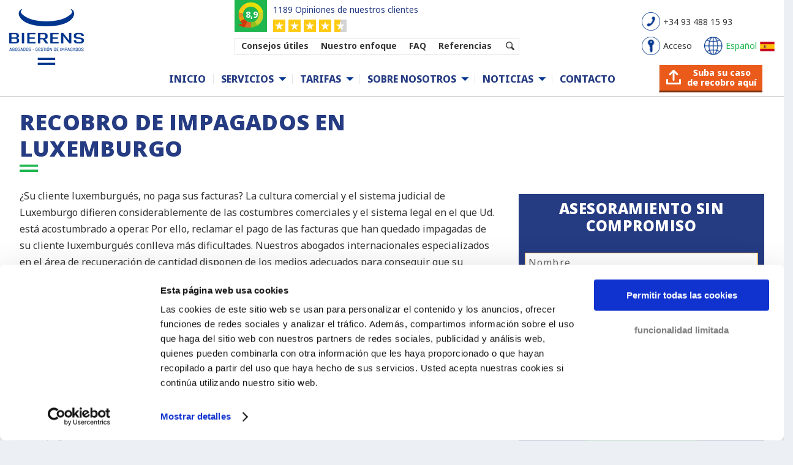

--- FILE ---
content_type: text/html; charset=UTF-8
request_url: https://www.bierensgroup.com/es/recobro-de-impagados-en-luxemburgo/
body_size: 14421
content:
<!DOCTYPE html> <!--[if IE 6]><html id="ie6" lang="es-ES" prefix="og: http://ogp.me/ns#"> <![endif]--> <!--[if IE 7]><html id="ie7" lang="es-ES" prefix="og: http://ogp.me/ns#"> <![endif]--> <!--[if IE 8]><html id="ie8" lang="es-ES" prefix="og: http://ogp.me/ns#"> <![endif]--> <!--[if !(IE 6) | !(IE 7) | !(IE 8) ]><!--><html lang="es-ES" prefix="og: http://ogp.me/ns#"> <!--<![endif]--> <!-- header-v5.php --><head><meta charset="UTF-8" /> <!--[if lt IE 9]> <script src="https://www.bierensgroup.com/wp-content/themes/Extra/scripts/ext/html5.js" type="text/javascript"></script> <![endif]--> <script type="text/javascript">document.documentElement.className = 'js';</script> <link rel="alternate" href="https://www.bierensgroup.com/nl-be/incasso-luxemburg/" hreflang="nl-be" /><link rel="alternate" href="https://www.bierensgroup.com/en-gb/debt-collection-luxembourg/" hreflang="en" /><link rel="alternate" href="https://www.bierensgroup.com/ua/стягнення-заборгованостей-у-люксемб/" hreflang="uk" /><link rel="alternate" href="https://www.bierensgroup.com/hr/naplata-potrazivanja-u-luksemburgu/" hreflang="hr" /><link rel="alternate" href="https://www.bierensgroup.com/bg/събиране-на-вземания-в-люксембург/" hreflang="bg" /><link rel="alternate" href="https://www.bierensgroup.com/si/izterjava-v-luksemburgu/" hreflang="sl" /><link rel="alternate" href="https://www.bierensgroup.com/hu/nemzetkozi-adossagbehajtas/adossagbehajtas-luxemburgan/" hreflang="hu" /><link rel="alternate" href="https://www.bierensgroup.com/se/inkasso-i-luxemburg/" hreflang="sv" /><link rel="alternate" href="https://www.bierensgroup.com/no/inkasso-i-luxemburg/" hreflang="no" /><link rel="alternate" href="https://www.bierensgroup.com/us/international-debt-collection/debt-collection-luxembourg/" hreflang="en-us" /><link rel="alternate" href="https://www.bierensgroup.com/pt/cobranca-em-luxemburgo/" hreflang="pt" /><link rel="alternate" href="https://www.bierensgroup.com/de/internationales-inkasso/inkasso-in-luxemburg/" hreflang="de" /><link rel="alternate" href="https://www.bierensgroup.com/fr/recouvrement-de-creances-au-luxembourg/" hreflang="fr-fr" /><link rel="alternate" href="https://www.bierensgroup.com/pl/windykacja-zagraniczna/windykacja-w-luksemburgu/" hreflang="pl" /><link rel="alternate" href="https://www.bierensgroup.com/nl/incasso-luxemburg/" hreflang="nl" /><link rel="alternate" href="https://www.bierensgroup.com/tr/lueksemburgda-alacak-takibi/" hreflang="tr" /><link rel="alternate" href="https://www.bierensgroup.com/es/recobro-de-impagados-en-luxemburgo/" hreflang="es" /><link rel="alternate" href="https://www.bierensgroup.com/gr/είσπραξη-απαιτήσεων-λουξεμβούργο/" hreflang="el" /><link rel="alternate" href="https://www.bierensgroup.com/cz/vymahani-pohledavek-v-lucembursku/" hreflang="cs" /><link rel="alternate" href="https://www.bierensgroup.com/fi/perintae-luxemburgissa/" hreflang="fi" /><link rel="alternate" href="https://www.bierensgroup.com/it/recupero-crediti-lussemburgo/" hreflang="it" /><link rel="alternate" href="https://www.bierensgroup.com/lt/skolu-isieskojimas-liuksemburge/" hreflang="lt" /><link rel="alternate" href="https://www.bierensgroup.com/fr-be/recouvrement-de-creances-au-luxembourg/" hreflang="fr-be" /><link rel="alternate" href="https://www.bierensgroup.com/ro/recuperare-de-creante-din-luxemburg/" hreflang="ro" /><link rel="alternate" href="https://www.bierensgroup.com/dk/inkasso-i-luxembourg/" hreflang="da" /><link rel="alternate" href="https://www.bierensgroup.com/lv/paradu-piedzina-luksemburga/" hreflang="lv" /><link rel="alternate" href="https://www.bierensgroup.com/il/גביית-חובות-בלוקסמבורג/" hreflang="he" /> <!-- #Pre-Load fonts: 'Open Sans' & 'Noto Sans' --><link rel="preconnect" href="https://fonts.googleapis.com"><link rel="preconnect" href="https://fonts.gstatic.com" crossorigin><link rel="preload" as="style" onload="this.onload=null;this.rel='stylesheet'" href="https://fonts.googleapis.com/css2?family=Open+Sans:wght@800&display=block"><link rel="preload" as="style" onload="this.onload=null;this.rel='stylesheet'" href="https://fonts.googleapis.com/css2?family=Noto+Sans:wght@400;700;800&display=block"> <!-- # Plugin: oh-add-script-header-footer (WP Settings: BIA Scripts) --> <!-- Cookiebot - www.bierensgroup.com - BEGIN --> <script id="Cookiebot" data-culture="es" src="https://consent.cookiebot.com/uc.js" data-cbid="65545a65-cff5-4290-b6a5-99b39f6a575f" type="text/javascript" async></script> <!-- Cookiebot - www.bierensgroup.com - END --> <!-- # Google Tag Manager - BEGIN --> <script type="text/javascript" nitro-exclude>window.dataLayer = window.dataLayer || [];</script> <script async type="text/javascript" nitro-exclude>(function(w,d,s,l,i){w[l]=w[l]||[];w[l].push({'gtm.start':
new Date().getTime(),event:'gtm.js'});var f=d.getElementsByTagName(s)[0],
j=d.createElement(s),dl=l!='dataLayer'?'&l='+l:'';j.async=true;j.src=
'//www.googletagmanager.com/gtm.js?id='+i+dl;f.parentNode.insertBefore(j,f);
})(window,document,'script','dataLayer','GTM-WRHXWC');</script> <!-- # Google Tag Manager - END --> <!-- # Verifications - BEGIN --><meta name="facebook-domain-verification" content="2kn2kvjo9gm6ph8o7j5lwanaqm54lg" /><meta name="google-site-verification" content="Gh7VNZtALZhcqnDlRXNi2Z7DmqLQdICVpgLMRo3nlnE" /> <!-- # Verifications - END --><title>Recobro de impagados en Luxemburgo | Bierens Abogados</title>
<link rel="stylesheet" href="https://www.bierensgroup.com/wp-content/plugins/sitepress-multilingual-cms/res/css/language-selector.css?v=3.4.1" type="text/css" media="all" /> <!-- This site is optimized with the Yoast SEO plugin v7.5.1 - https://yoast.com/wordpress/plugins/seo/ --><meta name="description" content="Recobro de impagados en Luxemburgo ✓ Abogados de las 20 mayores economías en Europa ✓ Recobro rápido ☎ +34 934 88 15 93"/><link rel="canonical" href="https://www.bierensgroup.com/es/recobro-de-impagados-en-luxemburgo/" /><meta property="og:locale" content="es_ES" /><meta property="og:type" content="article" /><meta property="og:title" content="Recobro de impagados en Luxemburgo | Bierens Abogados" /><meta property="og:description" content="Recobro de impagados en Luxemburgo ✓ Abogados de las 20 mayores economías en Europa ✓ Recobro rápido ☎ +34 934 88 15 93" /><meta property="og:url" content="https://www.bierensgroup.com/es/recobro-de-impagados-en-luxemburgo/" /><meta property="og:site_name" content="Bierens Abogados Gesti&oacute;n de Impagado" /><meta property="og:image" content="https://www.bierensgroup.com/wp-content/uploads/debt-collection-luxembourg.png" /><meta property="og:image:secure_url" content="https://www.bierensgroup.com/wp-content/uploads/debt-collection-luxembourg.png" /><meta property="og:image:width" content="217" /><meta property="og:image:height" content="212" /><meta property="og:image" content="https://www.bierensgroup.com/wp-content/uploads/international-debt-collection.png" /><meta property="og:image:secure_url" content="https://www.bierensgroup.com/wp-content/uploads/international-debt-collection.png" /><meta property="og:image:width" content="240" /><meta property="og:image:height" content="300" /><meta name="twitter:card" content="summary" /><meta name="twitter:description" content="Recobro de impagados en Luxemburgo ✓ Abogados de las 20 mayores economías en Europa ✓ Recobro rápido ☎ +34 934 88 15 93" /><meta name="twitter:title" content="Recobro de impagados en Luxemburgo | Bierens Abogados" /><meta name="twitter:image" content="https://www.bierensgroup.com/wp-content/uploads/debt-collection-luxembourg.png" /> <script type='application/ld+json'>{"@context":"https:\/\/schema.org","@type":"Organization","url":"https:\/\/www.bierensgroup.com\/es\/","sameAs":[],"@id":"https:\/\/www.bierensgroup.com\/es\/#organization","name":"Bierens Incasso Advocaten","logo":""}</script> <!-- / Yoast SEO plugin. --><meta content="Extra v.1.3.6" name="generator"/><link rel='stylesheet' id='js_composer_front-css' href='https://www.bierensgroup.com/wp-content/plugins/js_composer/assets/css/js_composer.min.css' type='text/css' media='all' /><link rel='stylesheet' id='rs-plugin-settings-css' href='https://www.bierensgroup.com/wp-content/cache/autoptimize/css/autoptimize_single_c27d3ed40c42043af3d7a26905081ee4.css' type='text/css' media='all' /><style id='rs-plugin-settings-inline-css' type='text/css'>#rs-demo-id {}</style><link rel='stylesheet' id='extra-style-css' href='https://www.bierensgroup.com/wp-content/cache/autoptimize/css/autoptimize_single_3b076427e21332b9b45695ea2b1292f4.css' type='text/css' media='all' /><link rel='stylesheet' id='bia-sprite-flags-css' href='https://www.bierensgroup.com/wp-content/cache/autoptimize/css/autoptimize_single_2a8d2502da9ec23f4f4e1a1b26e842ce.css' type='text/css' media='all' /><link rel='stylesheet' id='bia-sprite-thumbnail-css' href='https://www.bierensgroup.com/wp-content/cache/autoptimize/css/autoptimize_single_78583f7b14eb79f206c6159d4ab48c10.css' type='text/css' media='all' /><link rel='stylesheet' id='bia-sprite-cflags-css' href='https://www.bierensgroup.com/wp-content/cache/autoptimize/css/autoptimize_single_950273cb994a8cbfdf6c06945d950ca0.css' type='text/css' media='all' /><link rel='stylesheet' id='bia-fancybox-css' href='https://www.bierensgroup.com/wp-content/cache/autoptimize/css/autoptimize_single_d3cf6ab8f9b2efa92f1a4756b5c4702c.css' type='text/css' media='all' /><link rel='stylesheet' id='ultimate-style-min-css' href='https://www.bierensgroup.com/wp-content/plugins/Ultimate_VC_Addons/assets/min-css/ultimate.min.css' type='text/css' media='all' /><link rel='stylesheet' id='et-shortcodes-css-css' href='https://www.bierensgroup.com/wp-content/cache/autoptimize/css/autoptimize_single_cf30a17b0f1e815ac24814409f8ceb2b.css' type='text/css' media='all' /><link rel='stylesheet' id='magnific-popup-css' href='https://www.bierensgroup.com/wp-content/cache/autoptimize/css/autoptimize_single_6e30bbc36a055e4e39e3b1fe966ba0b2.css' type='text/css' media='all' /><link rel='stylesheet' id='bsf-Defaults-css' href='https://www.bierensgroup.com/wp-content/uploads/smile_fonts/Defaults/Defaults.css' type='text/css' media='all' /> <script type='text/javascript' src='https://www.bierensgroup.com/wp-includes/js/jquery/jquery.js'></script> <script type='text/javascript' src='https://www.bierensgroup.com/wp-includes/js/jquery/jquery-migrate.min.js'></script> <script type='text/javascript' src='https://www.bierensgroup.com/wp-content/plugins/revslider/public/assets/js/jquery.themepunch.tools.min.js'></script> <script type='text/javascript' src='https://www.bierensgroup.com/wp-content/plugins/revslider/public/assets/js/jquery.themepunch.revolution.min.js'></script> <script type='text/javascript' src='https://www.bierensgroup.com/wp-content/cache/autoptimize/js/autoptimize_single_cc9e759f24ba773aeef8a131889d3728.js'></script> <script type='text/javascript' src='https://www.bierensgroup.com/wp-content/cache/autoptimize/js/autoptimize_single_dd2ad58172903d78cbb5b7b561c946af.js'></script> <script type='text/javascript' src='https://www.bierensgroup.com/wp-content/cache/autoptimize/js/autoptimize_single_31e705ebe57d9c452fb4984d5e9e9d06.js'></script> <script type='text/javascript' src='https://www.bierensgroup.com/wp-content/cache/autoptimize/js/autoptimize_single_7d6794882493eb0bb796cde4604d1e1e.js'></script> <script type='text/javascript' src='https://www.bierensgroup.com/wp-includes/js/jquery/ui/core.min.js'></script> <script type='text/javascript' src='https://www.bierensgroup.com/wp-content/plugins/Ultimate_VC_Addons/assets/min-js/ultimate.min.js'></script> <script type='text/javascript' src='https://www.bierensgroup.com/wp-content/plugins/Ultimate_VC_Addons/modules/../assets/min-js/modal-all.min.js'></script> <meta name="generator" content="WPML ver:3.4.1 stt:12,39,1,4,3,27,47,2,7,71,22,9,18,68,66,13,20,23,32,33,67,40,42,43,46,10,48,52,55,56,69;" /><meta name="viewport" content="width=device-width, initial-scale=1.0, maximum-scale=1.0, user-scalable=1" /><style type="text/css" id="extra-dynamic-styles-background_color-background-color">#page-container {
background-color: #ffffff;
}</style><style type="text/css" id="extra-dynamic-styles-secondary_nav_letter_spacing-letter-spacing">#et-secondary-menu li {
letter-spacing: -1px;
}</style><style type="text/css" id="extra-dynamic-styles-button_text_color-color">#page-container .button,
#page-container button,
#page-container button[type="submit"],
#page-container input[type="submit"],
#page-container input[type="reset"],
#page-container input[type="button"],
.read-more-button,
.comment-body .comment_area .comment-content .reply-container .comment-reply-link,
.widget_tag_cloud a,
.widget_tag_cloud a:visited,
.post-nav .nav-links .button,
a.read-more-button,
a.read-more-button:visited,
#footer .widget_tag_cloud a,
#footer .widget_tag_cloud a:visited,
#footer a.read-more-button,
#footer a.read-more-button:visited,
#footer .button,
#footer button,
#footer button[type="submit"],
#footer input[type="submit"],
#footer input[type="reset"],
#footer input[type="button"] {
color: rgba(0,0,0,0.6);
}</style><style type="text/css" id="extra-dynamic-styles-button_hover_text_color-color">#page-container .button:hover,
#page-container button:hover,
#page-container button[type="submit"]:hover,
#page-container input[type="submit"]:hover,
#page-container input[type="reset"]:hover,
#page-container input[type="button"]:hover,
.read-more-button:hover,
.comment-body .comment_area .comment-content .reply-container .comment-reply-link:hover,
.widget_tag_cloud a:hover,
.widget_tag_cloud a:visited:hover,
.post-nav .nav-links .button:hover,
a.read-more-button:hover,
a.read-more-button:visited:hover,
#footer .widget_tag_cloud a:hover,
#footer .widget_tag_cloud a:visited:hover,
#footer a.read-more-button:hover,
#footer a.read-more-button:visited:hover,
#footer .button:hover,
#footer button:hover,
#footer button[type="submit"]:hover,
#footer input[type="submit"]:hover,
#footer input[type="reset"]:hover,
#footer input[type="button"]:hover {
color: rgba(0,0,0,0.6);
}</style><style type="text/css" id="extra-dynamic-styles-extra_nav_height_value">@media only screen and (min-width: 768px) {
#main-header .logo {
height: 37.2px;
margin: 43.4px 0;
}
.header.left-right #et-navigation > ul > li > a {
padding-bottom: 44px;
}
}
@media only screen and (min-width: 768px) {
.et-fixed-header #main-header .logo {
height: 51.2px;
margin: 14.4px 0;
}
.et-fixed-header .header.left-right #et-navigation > ul > li > a {
padding-bottom: 22px;
}
}</style><meta name="generator" content="Powered by Visual Composer - drag and drop page builder for WordPress."/> <!--[if lte IE 9]><link rel="stylesheet" type="text/css" href="https://www.bierensgroup.com/wp-content/plugins/js_composer/assets/css/vc_lte_ie9.min.css" media="screen"><![endif]--><!--[if IE 8]><link rel="stylesheet" type="text/css" href="https://www.bierensgroup.com/wp-content/plugins/js_composer/assets/css/vc-ie8.min.css" media="screen"><![endif]--><meta name="generator" content="Powered by Slider Revolution 5.3.0.2 - responsive, Mobile-Friendly Slider Plugin for WordPress with comfortable drag and drop interface." /> <noscript><style type="text/css">.wpb_animate_when_almost_visible { opacity: 1; }</style></noscript><link rel="shortcut icon" href="https://www.bierensgroup.com/favicon-bierens.ico" type="image/vnd.microsoft.icon"> <script type="text/javascript">window.pub_screen_size = '';
jQuery(document).ready( function () {
// Event: document ready //
lss_window_resize();
});
function lss_window_resize() {
var new_screen_width = window.innerWidth;
var new_screen_size = '';
if ( new_screen_width < 768 ) {
new_screen_size = 'screen-size-phone';
} else {
new_screen_size = 'screen-size-large';
}
jQuery("body").removeClass( 'screen-size-phone' );
jQuery("body").removeClass( 'screen-size-large' );
jQuery("body").addClass( new_screen_size );
if ( new_screen_size != window.pub_screen_size ) {
old_screen_size = window.pub_screen_size;
window.pub_screen_size = new_screen_size;
lss_switch_screen_size( new_screen_size, old_screen_size );
}
}
window.addEventListener( "resize", lss_window_resize );
function lss_switch_screen_size( new_screen_size, old_screen_size ) {
if ( new_screen_size == 'screen-size-phone' ){
jQuery(".homepage-services ul.right").removeClass( 'right' ).addClass( 'org_right left' );
}
if ( new_screen_size == 'screen-size-large' ){
jQuery(".homepage-services ul.org_right").removeClass( 'org_right left' ).addClass( 'right' );
}
}</script> <script type="text/javascript">(function ($) {
$(document).ready( function() {
// Enable panel items //
setTimeout( function() {
jQuery('.sticky-panel-container .contact-panel').removeClass('hide');
}, 3000 );
});
}(jQuery));</script> </head><body onresize="javascript:bia_event_window_resize();" class="page page-id-25968 page-template-default url-es bia-release header-v6 et_extra et_fixed_nav et_pb_gutters3 et_primary_nav_dropdown_animation_Default et_secondary_nav_dropdown_animation_Default unknown et_includes_sidebar wpb-js-composer js-comp-ver-4.12 vc_responsive"><div id="page-container"> <!-- Header --><header class="header left-right"> <!-- Main Header --><div id="main-header-wrapper"><div id="main-header" class="v6" data-fixed-height="62"><div class="container-v6"> <!-- Menu background layer --><div id="menu-background-layer" class="v6"></div><table id="main-header-wrapper-bar" style="width: 100%;"><tbody><tr><td style="width: 180px; vertical-align: top;"><div id="main-header-wrapper-logo"> <!-- Logo --> <a class="bia-logo" href="https://www.bierensgroup.com/es/" > <img class="bierens-logo-large" src="https://www.bierensgroup.com/wp-content/include/logo/bierens-logo-es-large.png?v=1756309329" alt="Cobro de Deuda Internacional | Bierens Abogados" id="logo-large" /> <img class="bierens-logo-small" src="https://www.bierensgroup.com/wp-content/include/logo/bierens-logo-es-small.png?v=1756309329" alt="Cobro de Deuda Internacional | Bierens Abogados" id="logo-small" /> </a></div></td><td style="width: auto; vertical-align: top;"><div id="main-header-wrapper-menus"><div id="main-header-wrapper-topmenu" > <!-- [#bia_header:topmenu#] --><div id="bia-topmenu-v6" ><div class="bia-topmenu-box"><div class="bia-block display-inline-block top-menu-wrapper"><div class="bia-block kiyoh-v6"><table><tr><td class="kiyoh-td-score-v6"><div class="kiyoh-score-v6"><b>8,9</b></div></td><td class="kiyoh-td-review-v6"> <a class="blue-orange" href="https://www.kiyoh.com/reviews/1042230/bierens_incasso_advocaten?lang=es-ES" target="_blank"><div class="kiyoh-amountreviews-v6" >1189 Opiniones de nuestros clientes</div> </a><div class="kiyoh-stars-v6"></div></td></tr></table></div><div class="bia-block top-menu-v6"><div class="top-menu-item-v6 tips-v6"><a class="black-orange" href="https://www.bierensgroup.com/es/banco-de-conocimiento-sobre-cobro-de-deudas/">Consejos &uacute;tiles</a></div><div class="top-menu-item-v6 approach-v6"><a class="black-orange" href="https://www.bierensgroup.com/es/nuestro-enfoque/">Nuestro enfoque</a></div><div class="top-menu-item-v6 faq-v6"><a class="black-orange" href="https://www.bierensgroup.com/es/preguntas-frecuentes-faq/">FAQ</a></div><div class="top-menu-item-v6 testimonials-v6"><a class="black-orange" href="https://www.bierensgroup.com/es/referencias/">Referencias</a></div> <!-- .et-top-search --><div id="component-menu-search-v6" class="top-menu-search-v6"><form role="search" class="et-search-form" method="get" action="/es/"> <button type="button" class="et-search-submit"></button> <input type="hidden" id="search_type" name="search_type" value="bia-form-submit"> <input type="search-v6" class="et-search-field" autocomplete="off" spellcheck="off" placeholder="Search" value="" id="s" name="s" title="Search keywords"></form></div></div><div class="bia-block mobile-menu-button-wrapper-v6"><div id="mobile-menu-button-v6" ><div class="mobile-button-image"> <span></span> <span></span> <span></span></div><p class="mobile-button-text" >MENU</p></div></div></div><div class="bia-block display-inline-block top-links-wrapper "><table><tr> <!-- .desktop-phone-v6 --><td colspan="2" class="desktop-phone-v6"> <a class="black-orange" href="tel:+34934881593" ><div class="desktop-icon-v6 bg-header-tel"></div><div class="desktop-say-v6" >+34 93 488 15 93</div> </a></td></tr><tr> <!-- .desktop-webportal-v6 --><td class="desktop-webportal-v6"> <a class="black-orange" href="https://www.bierensgroup.com/es/acceso/" ><div class="desktop-icon-v6 bg-header-login"></div><div class="desktop-say-v6" >Acceso</div> </a></td> <!-- .desktop-language-v6 --><td class="desktop-language-v6" ><div id="component-menu-language-v6" > <a class="fancybox-countries" class="black-orange" href="#popup-countries" ><div class="desktop-icon-v6 bg-header-land"></div><div class="desktop-say-v6" ><div class="desktop-lang">Espa&ntilde;ol</div><div class="desktop-flag sprite-thumbnail-flags2 es"></div></div> </a></div><div id="popup-countries" style="display: none;" > <div class="c-popup-countries">
    <div class="x-head">
        <div class="x-title">Current language</div>
        <div class="x-block">
            <div class="x-country-link">
            <a onclick="javascript:parent.jQuery.fancybox.close();" title="Español">
                <div class="x-block-item"><div class="cf24 es"></div><span>Español</span></div>
            </a>
        </div>
        </div>
    </div>
    <div class="x-body">
        <div class="x-title">Select your language</div>
        <div class="x-block x-float-list">
            <div class="x-country-link">
            <a href="/cz/" title="Česky">
                <div class="x-block-item"><div class="cf24 cz"></div><span>Česky</span></div>
            </a>
        </div>
<div class="x-country-link">
            <a href="/dk/" title="Dansk">
                <div class="x-block-item"><div class="cf24 dk"></div><span>Dansk</span></div>
            </a>
        </div>
<div class="x-country-link">
            <a href="/de/" title="Deutsch">
                <div class="x-block-item"><div class="cf24 de"></div><span>Deutsch</span></div>
            </a>
        </div>
<div class="x-country-link">
            <a href="/gr/" title="Ελληνικά">
                <div class="x-block-item"><div class="cf24 gr"></div><span>Ελληνικά</span></div>
            </a>
        </div>
<div class="x-country-link">
            <a href="/en-gb/" title="English (UK)">
                <div class="x-block-item"><div class="cf24 gb"></div><span>English (UK)</span></div>
            </a>
        </div>
<div class="x-country-link">
            <a href="/us/" title="English (US)">
                <div class="x-block-item"><div class="cf24 us"></div><span>English (US)</span></div>
            </a>
        </div>
<div class="x-country-link">
            <a onclick="javascript:parent.jQuery.fancybox.close();" title="Español">
                <div class="x-block-item"><div class="cf24 es"></div><span>Español</span></div>
            </a>
        </div>
<div class="x-country-link">
            <a href="/fr/" title="Français (FR)">
                <div class="x-block-item"><div class="cf24 fr"></div><span>Français (FR)</span></div>
            </a>
        </div>
<div class="x-country-link">
            <a href="/fr-be/" title="Français (BE)">
                <div class="x-block-item"><div class="cf24 be"></div><span>Français (BE)</span></div>
            </a>
        </div>
<div class="x-country-link">
            <a href="/hr/" title="Hrvatski">
                <div class="x-block-item"><div class="cf24 hr"></div><span>Hrvatski</span></div>
            </a>
        </div>
<div class="x-country-link">
            <a href="/il/" title="ישראל">
                <div class="x-block-item"><div class="cf24 il"></div><span>ישראל</span></div>
            </a>
        </div>
<div class="x-country-link">
            <a href="/it/" title="Italiano">
                <div class="x-block-item"><div class="cf24 it"></div><span>Italiano</span></div>
            </a>
        </div>
<div class="x-country-link">
            <a href="/lv/" title="Latviski">
                <div class="x-block-item"><div class="cf24 lv"></div><span>Latviski</span></div>
            </a>
        </div>
<div class="x-country-link">
            <a href="/lt/" title="Lietuviškai">
                <div class="x-block-item"><div class="cf24 lt"></div><span>Lietuviškai</span></div>
            </a>
        </div>
<div class="x-country-link">
            <a href="/hu/" title="Magyar">
                <div class="x-block-item"><div class="cf24 hu"></div><span>Magyar</span></div>
            </a>
        </div>
<div class="x-country-link">
            <a href="/nl/" title="Nederlands (NL)">
                <div class="x-block-item"><div class="cf24 nl"></div><span>Nederlands (NL)</span></div>
            </a>
        </div>
<div class="x-country-link">
            <a href="/nl-be/" title="Nederlands (BE)">
                <div class="x-block-item"><div class="cf24 be"></div><span>Nederlands (BE)</span></div>
            </a>
        </div>
<div class="x-country-link">
            <a href="/no/" title="Norsk">
                <div class="x-block-item"><div class="cf24 no"></div><span>Norsk</span></div>
            </a>
        </div>
<div class="x-country-link">
            <a href="/pl/" title="Polski">
                <div class="x-block-item"><div class="cf24 pl"></div><span>Polski</span></div>
            </a>
        </div>
<div class="x-country-link">
            <a href="/pt/" title="Português">
                <div class="x-block-item"><div class="cf24 pt"></div><span>Português</span></div>
            </a>
        </div>
<div class="x-country-link">
            <a href="/ro/" title="Română">
                <div class="x-block-item"><div class="cf24 ro"></div><span>Română</span></div>
            </a>
        </div>
<div class="x-country-link">
            <a href="/si/" title="Slovenski">
                <div class="x-block-item"><div class="cf24 si"></div><span>Slovenski</span></div>
            </a>
        </div>
<div class="x-country-link">
            <a href="/fi/" title="Suomi">
                <div class="x-block-item"><div class="cf24 fi"></div><span>Suomi</span></div>
            </a>
        </div>
<div class="x-country-link">
            <a href="/se/" title="Svenska">
                <div class="x-block-item"><div class="cf24 se"></div><span>Svenska</span></div>
            </a>
        </div>
<div class="x-country-link">
            <a href="/tr/" title="Türkçe">
                <div class="x-block-item"><div class="cf24 tr"></div><span>Türkçe</span></div>
            </a>
        </div>
<div class="x-country-link">
            <a href="/bg/" title="Български">
                <div class="x-block-item"><div class="cf24 bg"></div><span>Български</span></div>
            </a>
        </div>
<div class="x-country-link hide">
            <a href="/ru/" title="Русский">
                <div class="x-block-item"><div class="cf24 ru"></div><span>Русский</span></div>
            </a>
        </div>
<div class="x-country-link">
            <a href="/ua/" title="Українська">
                <div class="x-block-item"><div class="cf24 ua"></div><span>Українська</span></div>
            </a>
        </div>
<div class="x-country-link">
            <a href="/cn/" title="中国">
                <div class="x-block-item"><div class="cf24 cn"></div><span>中国</span></div>
            </a>
        </div>
        </div>
    </div>
</div>
</div></td></tr></table></div></div><div class="bia-seperator clear-both"></div></div></div><div id="main-header-wrapper-mainmenu" > <!-- ET Navigation --><div id="et-navigation"> <!-- BIA Navigation Desktop --><div id="bia-navigation-desktop" ><ul id="et-menu" class="nav v6"><li id="menu-item-2510" class="menu-item menu-item-type-post_type menu-item-object-page menu-item-2510 menu-title-inicio el-depth-0"><a href="https://www.bierensgroup.com/es/">Inicio</a></li><li id="menu-item-2898" class="menu-item menu-item-type-custom menu-item-object-custom menu-item-has-children menu-item-2898 menu-title-servicios el-depth-0 mainmenu-dropdown-normal"><a >Servicios</a><div class="bia-submenu-container lvl-depth-0 "><div class="bia-submenu-container-wrapper"><div class="bia-submenu-wrapper pos-left"><ul class="sub-menu"><li id="menu-item-25839" class="menu-item menu-item-type-post_type menu-item-object-page menu-item-25839 menu-title-recobro-de-impagados-internacional el-depth-1"><a href="https://www.bierensgroup.com/es/recobro-de-impagados-internacional/">Recobro de impagados internacional</a></li><li id="menu-item-25937" class="menu-item menu-item-type-post_type menu-item-object-page menu-item-25937 menu-title-recobro-de-impagos-en-españa el-depth-1"><a href="https://www.bierensgroup.com/es/recobro-de-impagos-en-espana/">Recobro de impagos en España</a></li><li id="menu-item-25925" class="menu-item menu-item-type-post_type menu-item-object-page menu-item-25925 menu-title-gestión-de-créditos el-depth-1"><a href="https://www.bierensgroup.com/es/gestion-de-creditos/">Gestión de Créditos</a></li><li id="menu-item-25934" class="menu-item menu-item-type-post_type menu-item-object-page menu-item-25934 menu-title-recobro-de-créditos-fuera-de-europa el-depth-1"><a href="https://www.bierensgroup.com/es/recobro-de-creditos-fuera-de-europa/">Recobro de créditos fuera de Europa</a></li></ul></div><div class="bia-submenu-wrapper pos-right"><div class="bia-submenu-custom menu-item-default" ></div><div class="bia-submenu-custom menu-item-25839" ></div><div class="bia-submenu-custom menu-item-25937" ></div><div class="bia-submenu-custom menu-item-25925" ></div><div class="bia-submenu-custom menu-item-25934" ></div></div></div></div></li><li id="menu-item-2899" class="menu-item menu-item-type-custom menu-item-object-custom menu-item-has-children menu-item-2899 menu-title-tarifas el-depth-0 mainmenu-dropdown-normal"><a >Tarifas</a><div class="bia-submenu-container lvl-depth-0 "><div class="bia-submenu-container-wrapper"><div class="bia-submenu-wrapper pos-left"><ul class="sub-menu"><li id="menu-item-25922" class="menu-item menu-item-type-post_type menu-item-object-page menu-item-25922 menu-title-tarifas el-depth-1"><a href="https://www.bierensgroup.com/es/tarifas/">Tarifas</a></li><li id="menu-item-25894" class="menu-item menu-item-type-post_type menu-item-object-page menu-item-25894 menu-title-sin-resultado,-no-hay-honorarios el-depth-1"><a href="https://www.bierensgroup.com/es/sin-resultado-no-hay-honorarios/">Sin resultado, no hay honorarios</a></li></ul></div><div class="bia-submenu-wrapper pos-right"><div class="bia-submenu-custom menu-item-default" ></div><div class="bia-submenu-custom menu-item-25922" ></div><div class="bia-submenu-custom menu-item-25894" ></div></div></div></div></li><li id="menu-item-2900" class="menu-item menu-item-type-custom menu-item-object-custom menu-item-has-children menu-item-2900 menu-title-sobre-nosotros el-depth-0 mainmenu-dropdown-normal"><a >Sobre nosotros</a><div class="bia-submenu-container lvl-depth-0 "><div class="bia-submenu-container-wrapper"><div class="bia-submenu-wrapper pos-left"><ul class="sub-menu"><li id="menu-item-2934" class="menu-item menu-item-type-post_type menu-item-object-page menu-item-2934 menu-title-nuestro-equipo el-depth-1"><a href="https://www.bierensgroup.com/es/equipo/">Nuestro equipo</a></li><li id="menu-item-25912" class="menu-item menu-item-type-post_type menu-item-object-page menu-item-25912 menu-title-nuestra-fuerza el-depth-1"><a href="https://www.bierensgroup.com/es/nuestra-fuerza/">Nuestra Fuerza</a></li><li id="menu-item-25864" class="menu-item menu-item-type-post_type menu-item-object-page menu-item-25864 menu-title-referencias el-depth-1"><a href="https://www.bierensgroup.com/es/referencias/">Referencias</a></li><li id="menu-item-25901" class="menu-item menu-item-type-post_type menu-item-object-page menu-item-25901 menu-title-historia el-depth-1"><a href="https://www.bierensgroup.com/es/historia/">Historia</a></li></ul></div><div class="bia-submenu-wrapper pos-right"><div class="bia-submenu-custom menu-item-default" ></div><div class="bia-submenu-custom menu-item-2934" ></div><div class="bia-submenu-custom menu-item-25912" ></div><div class="bia-submenu-custom menu-item-25864" ></div><div class="bia-submenu-custom menu-item-25901" ></div></div></div></div></li><li id="menu-item-2901" class="menu-item menu-item-type-custom menu-item-object-custom menu-item-has-children menu-item-2901 menu-title-noticias el-depth-0 mainmenu-dropdown-normal"><a >Noticias</a><div class="bia-submenu-container lvl-depth-0 "><div class="bia-submenu-container-wrapper"><div class="bia-submenu-wrapper pos-left"><ul class="sub-menu"><li id="menu-item-26260" class="menu-item menu-item-type-post_type menu-item-object-page menu-item-26260 menu-title-noticias-y-blogs el-depth-1"><a href="https://www.bierensgroup.com/es/article/">Noticias y Blogs</a></li></ul></div><div class="bia-submenu-wrapper pos-right"><div class="bia-submenu-custom menu-item-default" ></div><div class="bia-submenu-custom menu-item-26260" ></div></div></div></div></li><li id="menu-item-25897" class="menu-item menu-item-type-post_type menu-item-object-page menu-item-25897 menu-title-contacto el-depth-0"><a href="https://www.bierensgroup.com/es/contacto/">Contacto</a></li><li id="menu-item-header-button" class="menu-item menu-item-type-post_type menu-item-object-page el-depth-0"><a href="https://www.bierensgroup.com/es/suba-su-caso-de-recobro-aqui/"><div class="button-transfer-x-header">Suba su caso<br>de recobro aquí</div></a></li></ul></div> <!-- BIA Navigation Mobile --><div id="bia-navigation-mobile" > <!-- bia_init_scripts.js --><div id="component-menu-transfer-claim-v6"> <a href="https://www.bierensgroup.com/es/suba-su-caso-de-recobro-aqui/"><div class="button-transfer-x-header">Suba su caso<br>de recobro aquí</div></a></div></div></div><!-- /#et-navigation --></div></div></td></tr></tbody></table></div><!-- /.container --></div><!-- /#main-header --></div><!-- /#main-header-wrapper --></header>  <!-- page-page-v5.php - timestamp 15:42:09 --><div id="main-content" class="page-page-v5 " ><div id="dialog-message" title="" button-ok="Okay" style="z-index: 16777272" ><!-- POPUP --></div><div class="bia-container-header" ><div class="container"><h1 class="bia-header-title">Recobro de impagados en Luxemburgo</h1><div class="bia-icon-title"><img class="alignnone size-full wp-image-22837" src="https://www.bierensgroup.com/wp-content/uploads/icontitels.png" alt="Recobro de impagados en Luxemburgo" width="30" height="12" /></div><div class="bia-header-content"></div></div></div><div class="container"><div class="flex_row flex_grid bia-sticky-container"><div class="flex_col-md-8 frame-content"><div class="box"><div id="post-25968" class="post-content" ><div class="vc_row wpb_row vc_row-fluid"><div class="wpb_column vc_column_container vc_col-sm-12"><div class="vc_column-inner "><div class="wpb_wrapper"><div class="wpb_text_column wpb_content_element "><div class="wpb_wrapper"><p>¿Su cliente luxemburgués, no paga sus facturas? La cultura comercial y el sistema judicial de Luxemburgo difieren considerablemente de las costumbres comerciales y el sistema legal en el que Ud. está acostumbrado a operar. Por ello, reclamar el pago de las facturas que han quedado impagadas de su cliente luxemburgués conlleva más dificultades. Nuestros abogados internacionales especializados en el área de recuperación de cantidad disponen de los medios adecuados para conseguir que su deudor pague. Desde el momento que nos encargue su caso, nos esforzaremos al máximo para recobrar sus facturas. Con más de sesenta años de experiencia en recobros de impagados pondremos todo nuestro saber hacer a su disposición para recuperar sus impagados en Luxemburgo.</p></div></div></div></div></div></div><div class="vc_row wpb_row vc_row-fluid vc_row-o-content-middle vc_row-flex"><div class="wpb_column vc_column_container vc_col-sm-8"><div class="vc_column-inner "><div class="wpb_wrapper"><div class="wpb_text_column wpb_content_element "><div class="wpb_wrapper"><h2>Algunos consejos cuando un cliente luxemburgués pague:</h2><ul><li>Tome contacto con su deudor e intente descubrir el motivo del impago;</li><li>Envíe inmediatamente, una vez sobrepasada la fecha de vencimiento de la factura, una carta de recordatorio de pago;</li><li>Adjunte una especificación de la deuda a su carta de reclamación;</li><li>Indique en la carta un plazo concreto para el pago.</li></ul></div></div></div></div></div><div class="wpb_column vc_column_container vc_col-sm-4"><div class="vc_column-inner "><div class="wpb_wrapper"><div class="wpb_text_column wpb_content_element wpb_animate_when_almost_visible wpb_appear"><div class="wpb_wrapper"><p><img class="size-full wp-image-12124 aligncenter" src="https://www.bierensgroup.com/wp-content/uploads/debt-collection-luxembourg.png" alt="Recobro de impagados en Luxemburgo" width="217" height="212" /></p></div></div></div></div></div></div><div class="vc_row wpb_row vc_row-fluid vc_row-o-content-middle vc_row-flex"><div class="wpb_column vc_column_container vc_col-sm-4"><div class="vc_column-inner "><div class="wpb_wrapper"><div class="wpb_text_column wpb_content_element wpb_animate_when_almost_visible wpb_appear"><div class="wpb_wrapper"><p><img class="size-medium wp-image-9865 aligncenter" src="https://www.bierensgroup.com/wp-content/uploads/international-debt-collection-240x300.png" alt="Recobro de impagados en Luxemburgo" width="240" height="300" /></p></div></div></div></div></div><div class="wpb_column vc_column_container vc_col-sm-8"><div class="vc_column-inner "><div class="wpb_wrapper"><div class="wpb_text_column wpb_content_element vinkje-usp"><div class="wpb_wrapper"><ul><li><h2>La ventaja de la intervención de un abogado especializado</h2></li></ul><p>El requerimiento de pago realizado por un abogado especializado tiene un mayor efecto que una reclamación amistosa realizada por una agencia de recobros. Un abogado puede utilizar todos los medios legales posibles presionando al máximo a su deudor luxemburgués para que realice el pago. Así mismo, cuenta con la ventaja que un abogado puede tramitar tanto la fase amistosa como la judicial del recobro, ahorrando así tiempo y dinero.</p><ul><li><h2>Recobro a la medida</h2></li></ul><p>Todo recobro empresarial requiere un trato a la medida. Por esta razón no trabajamos con procesos estandarizados. Todo caso es considerado como único y se aconseja en cada caso la solución más oportuna.</p><p><a class="button-transfer" href="https://www.bierensgroup.com/es/suba-su-caso-de-recobro-aqui/">Suba su caso de recobro aqu&iacute;</a></p></div></div></div></div></div></div><div class="vc_row wpb_row vc_row-fluid"><div class="wpb_column vc_column_container vc_col-sm-12"><div class="vc_column-inner "><div class="wpb_wrapper"><div class="vc_empty_space" style="height: 50px" ><span class="vc_empty_space_inner"></span></div></div></div></div></div><div class="vc_row wpb_row vc_row-fluid"><div class="wpb_column vc_column_container vc_col-sm-12"><div class="vc_column-inner "><div class="wpb_wrapper"><div class="wpb_text_column wpb_content_element vinkje-usp"><div class="wpb_wrapper"><ul><li><h2>Consejo honesto</h2></li></ul><p>Le asesoraremos honestamente sobre las posibilidades de éxito de su impagado. Nuestra prioridad es poner el interés de su empresa en primer lugar. Siempre buscamos encontrar la mejor estrategia y solución para cada caso, poniendo en práctica los valores fundamentales de nuestra empresa: integridad y justicia.</p></div></div></div></div></div></div><div class="vc_row wpb_row vc_row-fluid"><div class="wpb_column vc_column_container vc_col-sm-12"><div class="vc_column-inner "><div class="wpb_wrapper"><div class="wpb_text_column wpb_content_element "><div class="wpb_wrapper"><h2>El proceso de recobro en Luxemburgo</h2><p>El proceso de recobro en Luxemburgo consta de dos fases. En la fase de recobro amistosa o prejudicial se recupera el impago sin necesidad de acudir a los tribunales. En la fase judicial, se reclamará el pago de la deuda iniciando un procedimiento judicial ante los tribunales competentes. Los abogados en el equipo de Bierens pueden tramitar ambas fases. En la práctica, la mayoría de los casos de impagados en Luxemburgo se solucionan en la fase amistosa sin que tengan que intervenir los tribunales.</p></div></div></div></div></div></div><div class="vc_row wpb_row vc_row-fluid"><div class="wpb_column vc_column_container vc_col-sm-12"><div class="vc_column-inner "><div class="wpb_wrapper"><div id='1469622536594-8292006f-c836' class="vc_toggle vc_toggle_rounded vc_toggle_color_black vc_toggle_color_inverted vc_toggle_size_sm vc_toggle_active"><div class="vc_toggle_title"><h4>1. Recobro en fase amistosa</h4><i class="vc_toggle_icon"></i></div><div class="vc_toggle_content"><p>Nuestro punto de partida es solucionar el impagado en la fase amistosa evitando iniciar medidas judiciales gravosas y de larga duración. Nos ponemos en contacto con el moroso luxemburgués requiriéndole que realice el pago sin más dilación. En casos específicos podemos también concertar una reunión con el deudor en persona para llegar a una solución de pago. Si el deudor sigue sin cumplir con su obligación tras los intentos de solución amistosa, podremos iniciar un procedimiento judicial siempre tras haberlo consultado con Ud. En la mayoría de los casos solamente el anuncio de medidas judiciales resultara en el pago de la deuda antes de iniciarlas.</p></div></div><div id='1468401330041-1935bb36-c70d' class="vc_toggle vc_toggle_rounded vc_toggle_color_black vc_toggle_color_inverted vc_toggle_size_sm vc_toggle_active"><div class="vc_toggle_title"><h4>2. Recobro en fase judicial</h4><i class="vc_toggle_icon"></i></div><div class="vc_toggle_content"><p>Si el deudor se niega a pagar en fase amistosa, podemos, siempre una vez habiéndolo consultado con Ud., iniciar un procedimiento judicial contra el deudor. Con anterioridad a la interposición de estas medidas, le informaremos de los posibles costes y solo se iniciarán una vez Ud. haya otorgado su consentimiento.</p><ul><li><strong>Procedimiento monitorio europeo</strong>: Cuando la deuda nace de una relación comercial entre acreedores y deudores que estén establecidos en distintos países miembros de la Unión Europea (con excepción de Dinamarca) y la deuda no está discutida, puede iniciarse un proceso monitorio europeo. Si el juez de su país es competente, este juez podrá resolver sobre la cuestión presentada. El abogado que tramite su expediente puede determinar si este procedimiento es el indicado en su caso y si puede interponerse en su país o en el país del deudor.</li><li>En el procedimiento monitorio europeo se utilizan formularios que deben dirigirse al tribunal competente. Una vez estudiado tal formulario, el tribunal emite una orden de pago europeo. El deudor tendrá tras la notificación de la orden, un plazo de 30 días para oponerse si no está de acuerdo con ella.  Si no hay oposición, el juzgado expedirá un título ejecutivo que será inmediatamente ejecutable en el país de la Unión Europea donde el deudor esté establecido. El procedimiento monitorio europeo está destinado para tramitar créditos no impugnados y se caracteriza por su rapidez y bajos costes.</li></ul></div></div></div></div></div></div></div></div></div><div class="flex_col-md-4 frame-sidebar bia-sticky-element" ><div class="box" ><div class="contact-v5" > <!-- jQuery-ui --><link href="https://www.bierensgroup.com/bia_library/jquery-ui/1.14.1/jquery-ui.min.css" rel="stylesheet" /> <script src="https://www.bierensgroup.com/bia_library/jquery-ui/1.14.1/jquery-ui.min.js" type="text/javascript" ></script> <!-- File upload --><link rel="stylesheet" href="https://www.bierensgroup.com/bia_library/fileupload/css/style.min.css" /><link rel="stylesheet" href="https://www.bierensgroup.com/bia_library/fileupload/css/jquery.fileupload.min.css" /> <script src="https://www.bierensgroup.com/wp-content/cache/autoptimize/js/autoptimize_single_2e0baf076d6ddc64ad7cd77f1a4adbf2.js"></script> <script src="https://www.bierensgroup.com/bia_library/fileupload/js/jquery.fileupload.min.js"></script> <script src="https://www.bierensgroup.com/bia_library/fileupload/js/jquery.fileupload-ui.min.js"></script> <script src="https://www.bierensgroup.com/bia_library/fileupload/js/jquery.blockUI.min.js"></script> <script src="https://www.bierensgroup.com/wp-content/cache/autoptimize/js/autoptimize_single_ad70da7402a574330dd1f0bfc09553fd.js"></script> <!-- Custom --><link href="https://www.bierensgroup.com/bia_form/ajax/contactform-v5/bia_contactform.css?1756309329" rel="stylesheet"> <script src="https://www.bierensgroup.com/wp-content/cache/autoptimize/js/autoptimize_single_0c7188b41a4a5c841733ad8380c23bc6.js?1756309329" type="text/javascript" ></script> <!-- Module Contactform --><div id="page-contactform" class="form-container" ><div class="form-content" ><form id="contactform" name="contactform" method="post" action="/bia_form/ajax/contactform-v5/ajax_upload_contactform.php" ><fieldset><div id="dialog-title-required-fields" data-title="Campos obligatorios" ></div> <!-- Hidden fields --> <input type="hidden" id="request" name="request" value="ajax_json" /> <input type="hidden" id="form_guid" name="form_guid" value="2026-01-22!18_45_56!29caf97c09cf9d94" /> <input type="hidden" id="country_code" name="country_code" value="es" /> <input type="hidden" id="gtm_event" name="gtm_event" value="bierensgroup-form" /> <input type="hidden" id="gtm_category" name="gtm_category" value="form-contact-algemeen" /> <input type="hidden" id="gtm_action" name="gtm_action" value="/es/recobro-de-impagados-en-luxemburgo/" /> <input type="hidden" id="form_id" name="form_id" value="contactform" /> <input type="hidden" id="form_source" name="form_source" value="contactform-v5" /> <input type="hidden" id="form_title" name="form_title" value="Asesoramiento sin compromiso" /> <input type="hidden" id="url_website" name="url_website" value="www.bierensgroup.com/es/recobro-de-impagados-en-luxemburgo/" /> <input type="hidden" id="gclid_field" name="gclid_field" value="" /> <input type="hidden" id="contact_first_name" name="contact_first_name" value="" /> <input type="hidden" id="contact_last_name" name="contact_last_name" value="" /> <!-- Form fields --><div class="block-group client" ><div class="row" ><div class="control-header col-sm-12"><h2>Asesoramiento sin compromiso</h2></div></div><div class="row"> <!-- Input fields --><div class="control-group contact_name col-sm-12"><div class="control-input"> <input id="contact_name" name="contact_name" type="text" style="font-weight: normal;" placeholder="Nombre" class="required" required="required" onkeyup="onkeyup_field_text_required(this)" onfocus="onfocus_field(this)" onblur="onblur_field_text_required(this)" /></div></div><div class="control-group contact_email col-sm-12"><div class="control-input"> <input id="contact_email" name="contact_email" type="text" style="font-weight: normal;" placeholder="E-mail" class="required" required="required" onkeyup="onkeyup_field_email_required(this)" onchange="onchange_field_email_required(this)" onfocus="onfocus_field(this)" onblur="onblur_field_email_required(this)" /></div></div><div class="control-group company_name col-sm-12"><div class="control-input"> <input id="company_name" name="company_name" type="text" style="font-weight: normal;" placeholder="Raz&oacute;n social" class="" onfocus="onfocus_field(this)" /></div></div><div class="control-group contact_phone col-sm-12"><div class="control-input"> <input id="contact_phone" name="contact_phone" type="text" style="font-weight: normal;" placeholder="N&uacute;mero de tel&eacute;fono" class="" onfocus="onfocus_field(this)" /></div></div><div class="control-group contact_message col-sm-12"><div class="control-textarea"><textarea id="contact_message" name="contact_message" style="font-weight: normal;" placeholder="Describa su caso e indique c&oacute;mo podemos ayudarle" class="" onfocus="onfocus_field(this)" ></textarea></div></div> <!--<div class="control-group contact_newsletter col-sm-12"><div class="custom-checkbox optional" onclick="onclick_custom_checkbox_switch(this)" > <input type="hidden" id="contact_newsletter" name="contact_newsletter" value="" class="" required="" ></div></div> --><div class="control-group contact_terms col-sm-12"><div class="control-checkbox"><table><tr><td><div class="custom-checkbox confirm required" onclick="onclick_custom_checkbox_switch(this)" > <input type="hidden" id="contact_terms" name="contact_terms" placeholder="* S&iacute;, estoy de acuerdo con la pol&iacute;tica de privacidad." value="" class="" required="required" /> <span class="custom-checkbox-status"></span></div></td><td><div class="yes-i-agree" ><div class="i-agree"> S&iacute;, estoy de acuerdo con <a href="https://www.bierensgroup.com/es/politica-de-privacidad/" target="_blank">la pol&iacute;tica de privacidad</a>.</div></div></td></tr></table></div></div> <!-- Submit button --><div class="control-button submit reset-fields"> <button type="button" data-button-send="Enviar mensaje" data-button-done="Recibido" onclick="javascript:bia_ajax_contactform_send();" id="op" name="op" value="ajax-form-contactform-send" class="submit btn btn-submit-contactform" > Enviar mensaje </button></div></div></div></fieldset></form></div><div class="container-actions" ><div class="row"><div class="col-xs-12 box-no-padding"><div class="form-extra form-extra-email"> <a href="mailto:barcelona@bierensgroup.com"><div class="sidebar-email"><div class="sidebar-email-icon"></div><div class="sidebar-email-say">E-mail</div></div> </a></div></div><div class="col-xs-12 box-no-padding"><div class="form-extra form-extra-phone"> <a href="tel:+34934881593" class="mobile-phone-link" ><div class="sidebar-phone"><div class="sidebar-phone-icon"></div><div class="sidebar-phone-say">+34 93 488 15 93</div></div> </a></div></div></div></div></div><div id="dialog-message" title="" button-ok="Okay" ><!-- POPUP --></div></div></div></div></div></div></div> <!-- #main-content --><div id="page-footer" class="footer_columns_3"><div data-vc-full-width="true" data-vc-full-width-init="false" class="vc_row wpb_row vc_row-fluid bia-footer-1"><div class="wpb_column vc_column_container vc_col-sm-12"><div class="vc_column-inner "><div class="wpb_wrapper"><div class="vc_row wpb_row vc_inner vc_row-fluid container bia-footer-3 vc_row-o-content-middle vc_row-flex"><div class="wpb_column vc_column_container vc_col-sm-4"><div class="vc_column-inner "><div class="wpb_wrapper"><div class="wpb_text_column wpb_content_element "><div class="wpb_wrapper"><div align="left"><div style="display: inline-block;" align="left"><div class="bia-footer-title">PRESENTAMOS<br /> CON ORGULLO</div><div class="bia-title-icon-eq"><img class="alignnone size-full wp-image-22837" src="https://www.bierensgroup.com/wp-content/uploads/icontitels.png" alt="icontitels" width="30" height="12" /></div></div></div></div></div></div></div></div><div class="wpb_column vc_column_container vc_col-sm-4"><div class="vc_column-inner "><div class="wpb_wrapper"><div class="wpb_raw_code wpb_content_element wpb_raw_html bia-footer-kiyoh-number"><div class="wpb_wrapper"><div align="center"><p class="kiyoh-number"><b>8,9</b></p></div></div></div><div class="wpb_text_column wpb_content_element bia-footer-stars"><div class="wpb_wrapper"><p><img class="alignnone size-full wp-image-22886 aligncenter" src="https://www.bierensgroup.com/wp-content/uploads/stars_yellow.png" alt="stars_yellow" width="198" height="52" /></p></div></div><div class="wpb_text_column wpb_content_element "><div class="wpb_wrapper"><div style="text-align: center;"><div class="client-review bia-title">1189 Opiniones de nuestros clientes</div><div class="client-review bia-subtitle">Nuestros clientes valoran nuestros servicios con una puntuación superior a la media.</div></div></div></div></div></div></div><div class="wpb_column vc_column_container vc_col-sm-4"><div class="vc_column-inner "><div class="wpb_wrapper"><div class="wpb_text_column wpb_content_element bia-footer-gptw"><div class="wpb_wrapper"><p><img class="alignnone size-full wp-image-14407 aligncenter" src="https://www.bierensgroup.com/wp-content/uploads/csr-level.png" alt="csr-level" width="72" height="116" /></p></div></div><div class="wpb_text_column wpb_content_element "><div class="wpb_wrapper"><div style="text-align: center;"><div class="corperate-social bia-title">Bierens consta con el certificado de Responsabilidad Social Empresarial</div></div></div></div></div></div></div></div></div></div></div></div><div class="vc_row-full-width vc_clearfix"></div><!-- Row Backgrounds --><div data-vc-full-width="true" data-vc-full-width-init="false" data-vc-stretch-content="true" class="vc_row wpb_row vc_row-fluid bia-footer-5 vc_row-no-padding"><div class="wpb_column vc_column_container vc_col-sm-12"><div class="vc_column-inner "><div class="wpb_wrapper"><div class="vc_row wpb_row vc_inner vc_row-fluid container"><div class="wpb_column vc_column_container vc_col-sm-4"><div class="vc_column-inner "><div class="wpb_wrapper"><div class="wpb_text_column wpb_content_element footer-items bia-aligncenter"><div class="wpb_wrapper"><div class="container-x"><div><strong class="bia-title bullet-list">Servicios</strong></div><ul class="bullet-list"><li class="icon"><a href="https://www.bierensgroup.com/es/recobro-de-impagados-internacional/">Recobro de impagados internacional</a></li><li class="icon"><a href="https://www.bierensgroup.com/es/recobro-de-impagos-en-espana/">Recobro de impagos en España</a></li><li class="icon"><a href="https://www.bierensgroup.com/es/recobro-de-creditos-fuera-de-europa/">Recobro de créditos fuera de Europa</a></li><li class="icon"><a href="https://www.bierensgroup.com/es/gestion-de-creditos/">Gestión de Créditos</a></li></ul></div></div></div></div></div></div><div class="wpb_column vc_column_container vc_col-sm-4"><div class="vc_column-inner "><div class="wpb_wrapper"><div class="wpb_text_column wpb_content_element footer-items bia-aligncenter"><div class="wpb_wrapper"><div class="container-x"><div><strong class="bia-title bullet-list">Sobre nosotros</strong></div><ul class="bullet-list"><li class="icon"><a href="https://www.bierensgroup.com/es/equipo/">Nuestro equipo</a></li><li class="icon"><a href="https://www.bierensgroup.com/es/nuestra-fuerza/">Nuestra Fuerza</a></li><li class="icon"><a href="https://www.bierensgroup.com/es/historia/">Historia</a></li><li class="icon"><a href="https://www.bierensgroup.com/es/referencias/">Referencias</a></li><li class="icon"><a href="https://careers.bierensgroup.com/" target="_blank">Vacantes</a></li></ul></div></div></div></div></div></div><div class="wpb_column vc_column_container vc_col-sm-4"><div class="vc_column-inner "><div class="wpb_wrapper"><div class="wpb_text_column wpb_content_element footer-items bia-aligncenter"><div class="wpb_wrapper"><div class="container-x"><div><strong class="bia-title bullet-list">Redes sociales</strong></div><ul class="social-icons"><li class="icon linkedin"><a href="https://www.linkedin.com/company/bierens-international" target="_blank">LinkedIn</a></li><li class="icon instagram"><a href="https://www.instagram.com/bierensgroup/" target="_blank">Instagram</a></li><li class="icon vimeo"><a href="https://vimeo.com/bierensgroup" target="_blank">Vimeo</a></li><li class="icon youtube"><a href="https://www.youtube.com/user/bierensgroup" target="_blank">YouTube</a></li></ul></div></div></div></div></div></div></div></div></div></div></div><div class="vc_row-full-width vc_clearfix"></div><div class="vc_row wpb_row vc_row-fluid bia-footer-6"><div class="wpb_column vc_column_container vc_col-sm-12"><div class="vc_column-inner "><div class="wpb_wrapper"><div class="wpb_raw_code wpb_content_element wpb_raw_html"><div class="wpb_wrapper"><div class="rating-container" style="text-align: center;"> <script type="text/javascript">var theDate=new Date();
document.write(theDate.getFullYear());</script> | <a href="https://www.bierensgroup.com/es/aviso-legal/">Aviso legal</a> | <a href="javascript:Cookiebot.renew()">Cookies</a> | <a href="https://www.bierensgroup.com/es/politica-de-privacidad/">Privacy</a> | <a href="https://www.bierensgroup.com/es/sitemap/" class="footer-sitemap">Bierens Abogados</a> – Gestión de impagados. <br> Preguntas: <strong>+34 93 488 15 93</strong>.</div></div></div></div></div></div></div></div><div id="page-footer2" ><div class="vc_row wpb_row vc_row-fluid container"><div class="wpb_column vc_column_container vc_col-sm-4"><div class="vc_column-inner "><div class="wpb_wrapper"><div class="wpb_text_column wpb_content_element "><div class="wpb_wrapper"></div></div></div></div></div><div class="wpb_column vc_column_container vc_col-sm-4"><div class="vc_column-inner "><div class="wpb_wrapper"><div class="wpb_text_column wpb_content_element "><div class="wpb_wrapper"><p><img class="alignnone size-full wp-image-30119 aligncenter" src="https://www.bierensgroup.com/wp-content/uploads/dekra-ictf.png" alt="dekra-ictf" width="300" height="86" /></p></div></div></div></div></div><div class="wpb_column vc_column_container vc_col-sm-4"><div class="vc_column-inner "><div class="wpb_wrapper"></div></div></div></div></div></div> <!-- #page-container --> <span title="Back To Top" id="back_to_top"></span> <script type='text/javascript' src='https://www.bierensgroup.com/wp-content/plugins/js_composer/assets/js/dist/js_composer_front.min.js'></script> <script type='text/javascript' src='https://www.bierensgroup.com/wp-content/plugins/js_composer/assets/lib/waypoints/waypoints.min.js'></script> <script type='text/javascript' src='https://www.bierensgroup.com/wp-content/cache/autoptimize/js/autoptimize_single_db9715840595b8fa07921a61c31a2b6f.js'></script> <script type='text/javascript' src='https://www.bierensgroup.com/wp-content/themes/Extra/scripts/ext/imagesloaded.min.js'></script> <script type='text/javascript' src='https://www.bierensgroup.com/wp-content/themes/Extra/scripts/ext/jquery.fitvids.min.js'></script> <script type='text/javascript' src='https://www.bierensgroup.com/wp-content/themes/Extra/scripts/ext/smoothscroll.min.js'></script> <script type='text/javascript' src='https://www.bierensgroup.com/wp-includes/js/masonry.min.js'></script> <script type='text/javascript'>/* <![CDATA[ */
var EXTRA = {"images_uri":"https:\/\/www.bierensgroup.com\/wp-content\/themes\/Extra\/images\/","ajaxurl":"https:\/\/www.bierensgroup.com\/wp-admin\/admin-ajax.php","your_rating":"Your Rating:","rating_nonce":"c9a78502dc","timeline_nonce":"b45b6d1de6","blog_feed_nonce":"8424b177b2","error":"There was a problem, please try again.","contact_error_name_required":"Name field cannot be empty.","contact_error_email_required":"Email field cannot be empty.","contact_error_email_invalid":"Please enter a valid email address.","is_ab_testing_active":"","is_cache_plugin_active":"no"};
/* ]]> */</script> <script type='text/javascript' src='https://www.bierensgroup.com/wp-content/themes/Extra/scripts/scripts.min.js'></script> <script type='text/javascript' src='https://www.bierensgroup.com/wp-content/cache/autoptimize/js/autoptimize_single_b7edb4f15624862d287e6c6b56400c2e.js'></script> <script type='text/javascript' src='https://www.bierensgroup.com/wp-content/cache/autoptimize/js/autoptimize_single_3fde640beffaca6853692c3a8399837f.js'></script> <script type='text/javascript' src='https://www.bierensgroup.com/wp-content/cache/autoptimize/js/autoptimize_single_d3d4dfaa785d79304639e91487339e8c.js'></script> <script type='text/javascript' src='https://www.bierensgroup.com/wp-content/themes/Extra/includes/builder/scripts/jquery.mobile.custom.min.js'></script> <script type='text/javascript'>/* <![CDATA[ */
var et_pb_custom = {"ajaxurl":"https:\/\/www.bierensgroup.com\/wp-admin\/admin-ajax.php","images_uri":"https:\/\/www.bierensgroup.com\/wp-content\/themes\/Extra\/images","builder_images_uri":"https:\/\/www.bierensgroup.com\/wp-content\/themes\/Extra\/includes\/builder\/images","et_frontend_nonce":"6ae2f41586","subscription_failed":"Por favor, revise los campos a continuaci\u00f3n para asegurarse de que la informaci\u00f3n introducida es correcta.","et_ab_log_nonce":"2c80d65fa0","fill_message":"Por favor, rellene los siguientes campos:","contact_error_message":"Por favor, arregle los siguientes errores:","invalid":"De correo electr\u00f3nico no v\u00e1lida","captcha":"Captcha","prev":"Anterior","previous":"Anterior","next":"Siguiente","wrong_captcha":"Ha introducido un n\u00famero equivocado de captcha.","is_builder_plugin_used":"","is_divi_theme_used":"","widget_search_selector":".widget_search","is_ab_testing_active":"","page_id":"25968","unique_test_id":"","ab_bounce_rate":"5","is_cache_plugin_active":"no","is_shortcode_tracking":""};
/* ]]> */</script> <script type='text/javascript' src='https://www.bierensgroup.com/wp-content/cache/autoptimize/js/autoptimize_single_4a6e4183a260ca493ce46d2353dc9adf.js'></script> <script type='text/javascript' src='https://www.bierensgroup.com/wp-content/cache/autoptimize/js/autoptimize_single_ac2a48bd8ac1e5592c1c5d048b5b0693.js'></script> <script type='text/javascript'>/* <![CDATA[ */
var mystickyside_name = {"mystickyside_string":".bia-sticky-element","mystickyside_content_string":".bia-sticky-container","mystickyside_margin_top_string":"90","mystickyside_margin_bot_string":"0","mystickyside_update_sidebar_height_string":"false","mystickyside_min_width_string":"795","device_desktop":"1","device_mobile":"1"};
/* ]]> */</script> <script type='text/javascript' src='https://www.bierensgroup.com/wp-content/cache/autoptimize/js/autoptimize_single_254c2bda9fadebed284cf733cff1f458.js'></script> <script type='text/javascript'>/* <![CDATA[ */
var icl_vars = {"current_language":"es","icl_home":"https:\/\/www.bierensgroup.com\/es\/","ajax_url":"https:\/\/www.bierensgroup.com\/es\/wp-admin\/admin-ajax.php","url_type":"1"};
/* ]]> */</script> <script type='text/javascript' src='https://www.bierensgroup.com/wp-content/cache/autoptimize/js/autoptimize_single_935dcd3d99379ccd8392d54835f67d1e.js'></script> <!-- # Linkedin - BEGIN (Activate only after CookieBot Consent) --> <script type="text/javascript" data-cookieconsent="marketing">_linkedin_partner_id = "934090"; window._linkedin_data_partner_ids = window._linkedin_data_partner_ids || []; window._linkedin_data_partner_ids.push(_linkedin_partner_id);</script> <script type="text/javascript" data-cookieconsent="marketing">(function(){var s = document.getElementsByTagName("script")[0]; var b = document.createElement("script"); b.type = "text/javascript";b.async = true; b.src = "https://snap.licdn.com/li.lms-analytics/insight.min.js"; s.parentNode.insertBefore(b, s);})();</script> <!-- # Linkedin - END --><script type="text/javascript">window.onload = function() {jQuery(".fancybox-countries").on("click",function(){jQuery("#popup-countries .cf24.ru").closest(".block-item").addClass("hide");});};</script></body></html>

--- FILE ---
content_type: text/css
request_url: https://www.bierensgroup.com/bia_form/ajax/contactform-v5/bia_contactform.css?1756309329
body_size: 1025
content:

/**********************************************************
*  Containers
**********************************************************/
/**/
.container-contact {
	max-width: 450px;
	width: 100%;
}
/**/

/**********************************************************
*  Form
**********************************************************/
/**/
.form-container h2 {
	padding-bottom: 10px;
	font-weight: 700;
	letter-spacing: 0.5px;
}
.form-container .block-group {
	/*border: 1px solid #d1d1d1;*/
	padding: 10px 15px;
	margin: 10px 0;
}

.form-container input,
.form-container select,
.form-container textarea {
	width: 100%;
	padding: 5px 5px;
	margin: 0;
	height: 32px;
}

.form-container .control-group {
	margin-top: 5px;
}

.form-container textarea {
	height: 100px;
}

.form-container h3 {
	display: inline;
}
.form-container .say-required {
	display: inline;
	float: right;
	margin-top: 10px;
	padding: 3px 5px;
	color: darkorange;
}
.form-container .star-required {
	display: inline;
	color: darkorange;
	padding-right: 5px;
}

.form-container .control-group.submit {
	margin-bottom: 10px;
}

.form-container .required {
	border: 1px solid orange;
}

.form-container .required.valid-field {
	border: 1px solid green;
}

.form-container .required.invalid-field {
	border: 1px solid red;
}

.form-container .control-say {
	white-space: nowrap;
	overflow: hidden;
}

.form-container .say-upload-invoices {
	margin: 0 10px;
}

.form-container .control-button {
	text-align: center;
}

#page-container .form-container button.btn-submit-contactform {
	color: white;
	font-weight: bold;
	background-color: #1fb64f;
	padding: 10px 30px;
	min-width: 150px;
	border-radius: 5px;
	transition: all 0.3s ease 0s;
}
#page-container .form-container button.btn-submit-contactform:hover {
	background-color: #006400;
	transform: scale(0.9);
}

/**/


/* Popup dialog */
/**/
.no-close .ui-dialog-titlebar-close {
	display: none;
}
.ui-dialog-buttonset {
	width: 100%;
	text-align: center;
}
.ui-dialog-buttonset button {
	min-width: 100px;
}
.bia-dialog-container {
	min-width: 250px;
	max-width: 500px;
}
.bia-dialog-container.form-required .title {
	margin-top: 10px;
}
.bia-dialog-container.form-required .items {
	margin-top: 5px;
	margin-left: 20px;
	font-weight: bold;
}
.bia-dialog-container.form-required .star-required {
	display: inline;
	padding-right: 5px;
}
.bia-dialog-container.form-required .say-required-confirm {
	margin-top: 20px;
}
.bia-dialog-container.form-required .say-required-confirm .star-required {
	font-weight: bold;
}
.bia-dialog-container.form-required .i-agree {
	display: inline-block;
}
/**/


/* Custom checkbox */
/*
.form-container .custom-checkbox {
	vertical-align: middle;
}
.form-container .custom-checkbox.required {
	display: inline-block;
	cursor: pointer;
	border: 0;
    background: url('/bia_form/include/icons/checkbox-required.png') no-repeat top left;
    width: 29px;
    height: 27px;
}
.form-container .custom-checkbox.required.valid-field {
    background: url('/bia_form/include/icons/checkbox-required-valid.png') no-repeat top left;
}
.form-container .custom-checkbox.required.invalid-field {
    background: url('/bia_form/include/icons/checkbox-required-invalid.png') no-repeat top left;
}

.form-container .btn-submit-claim {
	color: white;
	font-weight: bold;
	background-color: green;
	background-image: url('/wp-content/uploads/ico-upload-white.png');
	background-repeat: no-repeat;
	background-position-x: 12px;
	background-position-y: 8px;
	padding-top: 10px;
	padding-bottom: 10px;
	padding-left: 60px;
	padding-right: 20px;
	margin: 0;
	text-align: center;
}
.form-container .btn-submit-claim:hover {
	background-color: #006400;
}
*/

/* Custom checkbox */
.form-container .control-checkbox {
	background-color: white;
	margin-bottom: 15px;
	border-radius: 3px;
}
.form-container .control-checkbox td {
	vertical-align: top;
}
.form-container .custom-checkbox.required {
	display: inline-block;
	cursor: pointer;
	border: 0;
	background: url('/bia_form/include/icons/checkbox-required-init.png') no-repeat top left;
	width: 29px;
	height: 27px;
}
.form-container .custom-checkbox.required.valid-field {
	background: url('/bia_form/include/icons/checkbox-required-valid.png') no-repeat top left;
}
.form-container .custom-checkbox.required.invalid-field {
	background: url('/bia_form/include/icons/checkbox-required-invalid.png') no-repeat top left;
	margin-right: 20px;
}
.form-container .confirm.invalid-field .custom-checkbox-status {
	background-image: url('/wp-content/uploads/field_not_ok.png');
	background-size: 38px;
	width: 18px;
	height: 27px;
	display: block;
	background-position-x: -11px;
	background-position-y: -3px;
	margin-left: 29px;
}
.form-container .yes-i-agree {
	display: inline-block;
	margin: 0 10px;
	font-size: 13px;
}
.form-container .yes-i-agree a {
	text-decoration: underline;
}


--- FILE ---
content_type: application/javascript
request_url: https://www.bierensgroup.com/bia_library/fileupload/js/jquery.blockUI.min.js
body_size: 3459
content:
;(function(){"use strict";function setup($){$.fn._fadeIn=$.fn.fadeIn;var noOp=$.noop||function(){};var msie=/MSIE/.test(navigator.userAgent);var ie6=/MSIE 6.0/.test(navigator.userAgent)&&!/MSIE 8.0/.test(navigator.userAgent);var mode=document.documentMode||0;var setExpr=$.isFunction(document.createElement('div').style.setExpression);$.blockUI=function(opts){install(window,opts);};$.unblockUI=function(opts){remove(window,opts);};$.growlUI=function(title,message,timeout,onClose){var $m=$('<div class="growlUI"></div>');if(title)$m.append('<h1>'+title+'</h1>');if(message)$m.append('<h2>'+message+'</h2>');if(timeout===undefined)timeout=3000;var callBlock=function(opts){opts=opts||{};$.blockUI({message:$m,fadeIn:typeof opts.fadeIn!=='undefined'?opts.fadeIn:700,fadeOut:typeof opts.fadeOut!=='undefined'?opts.fadeOut:1000,timeout:typeof opts.timeout!=='undefined'?opts.timeout:timeout,centerY:false,showOverlay:false,onUnblock:onClose,css:$.blockUI.defaults.growlCSS});};callBlock();var nonmousedOpacity=$m.css('opacity');$m.mouseover(function(){callBlock({fadeIn:0,timeout:30000});var displayBlock=$('.blockMsg');displayBlock.stop();displayBlock.fadeTo(300,1);}).mouseout(function(){$('.blockMsg').fadeOut(1000);});};$.fn.block=function(opts){if(this[0]===window){$.blockUI(opts);return this;}var fullOpts=$.extend({},$.blockUI.defaults,opts||{});this.each(function(){var $el=$(this);if(fullOpts.ignoreIfBlocked&&$el.data('blockUI.isBlocked'))return;$el.unblock({fadeOut:0});});return this.each(function(){if($.css(this,'position')=='static'){this.style.position='relative';$(this).data('blockUI.static',true);}this.style.zoom=1;install(this,opts);});};$.fn.unblock=function(opts){if(this[0]===window){$.unblockUI(opts);return this;}return this.each(function(){remove(this,opts);});};$.blockUI.version=2.70;$.blockUI.defaults={message:'<h1>Please wait...</h1>',title:null,draggable:true,theme:false,css:{padding:0,margin:0,width:'30%',top:'40%',left:'35%',textAlign:'center',color:'#000',border:'3px solid #aaa',backgroundColor:'#fff',cursor:'wait'},themedCSS:{width:'30%',top:'40%',left:'35%'},overlayCSS:{backgroundColor:'#000',opacity:0.6,cursor:'wait'},cursorReset:'default',growlCSS:{width:'350px',top:'10px',left:'',right:'10px',border:'none',padding:'5px',opacity:0.6,cursor:'default',color:'#fff',backgroundColor:'#000','-webkit-border-radius':'10px','-moz-border-radius':'10px','border-radius':'10px'},iframeSrc:/^https/i.test(window.location.href||'')?'javascript:false':'about:blank',forceIframe:false,baseZ:1000,centerX:true,centerY:true,allowBodyStretch:true,bindEvents:true,constrainTabKey:true,fadeIn:200,fadeOut:400,timeout:0,showOverlay:true,focusInput:true,focusableElements:':input:enabled:visible',onBlock:null,onUnblock:null,onOverlayClick:null,quirksmodeOffsetHack:4,blockMsgClass:'blockMsg',ignoreIfBlocked:false};var pageBlock=null;var pageBlockEls=[];function install(el,opts){var css,themedCSS;var full=(el==window);var msg=(opts&&opts.message!==undefined?opts.message:undefined);opts=$.extend({},$.blockUI.defaults,opts||{});if(opts.ignoreIfBlocked&&$(el).data('blockUI.isBlocked'))return;opts.overlayCSS=$.extend({},$.blockUI.defaults.overlayCSS,opts.overlayCSS||{});css=$.extend({},$.blockUI.defaults.css,opts.css||{});if(opts.onOverlayClick)opts.overlayCSS.cursor='pointer';themedCSS=$.extend({},$.blockUI.defaults.themedCSS,opts.themedCSS||{});msg=msg===undefined?opts.message:msg;if(full&&pageBlock)remove(window,{fadeOut:0});if(msg&&typeof msg!='string'&&(msg.parentNode||msg.jquery)){var node=msg.jquery?msg[0]:msg;var data={};$(el).data('blockUI.history',data);data.el=node;data.parent=node.parentNode;data.display=node.style.display;data.position=node.style.position;if(data.parent)data.parent.removeChild(node);}$(el).data('blockUI.onUnblock',opts.onUnblock);var z=opts.baseZ;var lyr1,lyr2,lyr3,s;if(msie||opts.forceIframe)lyr1=$('<iframe class="blockUI" style="z-index:'+(z++)+';display:none;border:none;margin:0;padding:0;position:absolute;width:100%;height:100%;top:0;left:0" src="'+opts.iframeSrc+'"></iframe>');else
lyr1=$('<div class="blockUI" style="display:none"></div>');if(opts.theme)lyr2=$('<div class="blockUI blockOverlay ui-widget-overlay" style="z-index:'+(z++)+';display:none"></div>');else
lyr2=$('<div class="blockUI blockOverlay" style="z-index:'+(z++)+';display:none;border:none;margin:0;padding:0;width:100%;height:100%;top:0;left:0"></div>');if(opts.theme&&full){s='<div class="blockUI '+opts.blockMsgClass+' blockPage ui-dialog ui-widget ui-corner-all" style="z-index:'+(z+10)+';display:none;position:fixed">';if(opts.title){s+='<div class="ui-widget-header ui-dialog-titlebar ui-corner-all blockTitle">'+(opts.title||'&nbsp;')+'</div>';}s+='<div class="ui-widget-content ui-dialog-content"></div>';s+='</div>';}else if(opts.theme){s='<div class="blockUI '+opts.blockMsgClass+' blockElement ui-dialog ui-widget ui-corner-all" style="z-index:'+(z+10)+';display:none;position:absolute">';if(opts.title){s+='<div class="ui-widget-header ui-dialog-titlebar ui-corner-all blockTitle">'+(opts.title||'&nbsp;')+'</div>';}s+='<div class="ui-widget-content ui-dialog-content"></div>';s+='</div>';}else if(full){s='<div class="blockUI '+opts.blockMsgClass+' blockPage" style="z-index:'+(z+10)+';display:none;position:fixed"></div>';}else{s='<div class="blockUI '+opts.blockMsgClass+' blockElement" style="z-index:'+(z+10)+';display:none;position:absolute"></div>';}lyr3=$(s);if(msg){if(opts.theme){lyr3.css(themedCSS);lyr3.addClass('ui-widget-content');}else
lyr3.css(css);}if(!opts.theme)lyr2.css(opts.overlayCSS);lyr2.css('position',full?'fixed':'absolute');if(msie||opts.forceIframe)lyr1.css('opacity',0.0);var layers=[lyr1,lyr2,lyr3],$par=full?$('body'):$(el);$.each(layers,function(){this.appendTo($par);});if(opts.theme&&opts.draggable&&$.fn.draggable){lyr3.draggable({handle:'.ui-dialog-titlebar',cancel:'li'});}var expr=setExpr&&(!$.support.boxModel||$('object,embed',full?null:el).length>0);if(ie6||expr){if(full&&opts.allowBodyStretch&&$.support.boxModel)$('html,body').css('height','100%');if((ie6||!$.support.boxModel)&&!full){var t=sz(el,'borderTopWidth'),l=sz(el,'borderLeftWidth');var fixT=t?'(0 - '+t+')':0;var fixL=l?'(0 - '+l+')':0;}$.each(layers,function(i,o){var s=o[0].style;s.position='absolute';if(i<2){if(full)s.setExpression('height','Math.max(document.body.scrollHeight, document.body.offsetHeight) - (jQuery.support.boxModel?0:'+opts.quirksmodeOffsetHack+') + "px"');else
s.setExpression('height','this.parentNode.offsetHeight + "px"');if(full)s.setExpression('width','jQuery.support.boxModel && document.documentElement.clientWidth || document.body.clientWidth + "px"');else
s.setExpression('width','this.parentNode.offsetWidth + "px"');if(fixL)s.setExpression('left',fixL);if(fixT)s.setExpression('top',fixT);}else if(opts.centerY){if(full)s.setExpression('top','(document.documentElement.clientHeight || document.body.clientHeight) / 2 - (this.offsetHeight / 2) + (blah = document.documentElement.scrollTop ? document.documentElement.scrollTop : document.body.scrollTop) + "px"');s.marginTop=0;}else if(!opts.centerY&&full){var top=(opts.css&&opts.css.top)?parseInt(opts.css.top,10):0;var expression='((document.documentElement.scrollTop ? document.documentElement.scrollTop : document.body.scrollTop) + '+top+') + "px"';s.setExpression('top',expression);}});}if(msg){if(opts.theme)lyr3.find('.ui-widget-content').append(msg);else
lyr3.append(msg);if(msg.jquery||msg.nodeType)$(msg).show();}if((msie||opts.forceIframe)&&opts.showOverlay)lyr1.show();if(opts.fadeIn){var cb=opts.onBlock?opts.onBlock:noOp;var cb1=(opts.showOverlay&&!msg)?cb:noOp;var cb2=msg?cb:noOp;if(opts.showOverlay)lyr2._fadeIn(opts.fadeIn,cb1);if(msg)lyr3._fadeIn(opts.fadeIn,cb2);}else{if(opts.showOverlay)lyr2.show();if(msg)lyr3.show();if(opts.onBlock)opts.onBlock.bind(lyr3)();}bind(1,el,opts);if(full){pageBlock=lyr3[0];pageBlockEls=$(opts.focusableElements,pageBlock);if(opts.focusInput)setTimeout(focus,20);}else
center(lyr3[0],opts.centerX,opts.centerY);if(opts.timeout){var to=setTimeout(function(){if(full)$.unblockUI(opts);else
$(el).unblock(opts);},opts.timeout);$(el).data('blockUI.timeout',to);}}function remove(el,opts){var count;var full=(el==window);var $el=$(el);var data=$el.data('blockUI.history');var to=$el.data('blockUI.timeout');if(to){clearTimeout(to);$el.removeData('blockUI.timeout');}opts=$.extend({},$.blockUI.defaults,opts||{});bind(0,el,opts);if(opts.onUnblock===null){opts.onUnblock=$el.data('blockUI.onUnblock');$el.removeData('blockUI.onUnblock');}var els;if(full)els=$('body').children().filter('.blockUI').add('body > .blockUI');else
els=$el.find('>.blockUI');if(opts.cursorReset){if(els.length>1)els[1].style.cursor=opts.cursorReset;if(els.length>2)els[2].style.cursor=opts.cursorReset;}if(full)pageBlock=pageBlockEls=null;if(opts.fadeOut){count=els.length;els.stop().fadeOut(opts.fadeOut,function(){if(--count===0)reset(els,data,opts,el);});}else
reset(els,data,opts,el);}function reset(els,data,opts,el){var $el=$(el);if($el.data('blockUI.isBlocked'))return;els.each(function(i,o){if(this.parentNode)this.parentNode.removeChild(this);});if(data&&data.el){data.el.style.display=data.display;data.el.style.position=data.position;data.el.style.cursor='default';if(data.parent)data.parent.appendChild(data.el);$el.removeData('blockUI.history');}if($el.data('blockUI.static')){$el.css('position','static');}if(typeof opts.onUnblock=='function')opts.onUnblock(el,opts);var body=$(document.body),w=body.width(),cssW=body[0].style.width;body.width(w-1).width(w);body[0].style.width=cssW;}function bind(b,el,opts){var full=el==window,$el=$(el);if(!b&&(full&&!pageBlock||!full&&!$el.data('blockUI.isBlocked')))return;$el.data('blockUI.isBlocked',b);if(!full||!opts.bindEvents||(b&&!opts.showOverlay))return;var events='mousedown mouseup keydown keypress keyup touchstart touchend touchmove';if(b)$(document).bind(events,opts,handler);else
$(document).unbind(events,handler);}function handler(e){if(e.type==='keydown'&&e.keyCode&&e.keyCode==9){if(pageBlock&&e.data.constrainTabKey){var els=pageBlockEls;var fwd=!e.shiftKey&&e.target===els[els.length-1];var back=e.shiftKey&&e.target===els[0];if(fwd||back){setTimeout(function(){focus(back);},10);return false;}}}var opts=e.data;var target=$(e.target);if(target.hasClass('blockOverlay')&&opts.onOverlayClick)opts.onOverlayClick(e);if(target.parents('div.'+opts.blockMsgClass).length>0)return true;return target.parents().children().filter('div.blockUI').length===0;}function focus(back){if(!pageBlockEls)return;var e=pageBlockEls[back===true?pageBlockEls.length-1:0];if(e)e.focus();}function center(el,x,y){var p=el.parentNode,s=el.style;var l=((p.offsetWidth-el.offsetWidth)/2)-sz(p,'borderLeftWidth');var t=((p.offsetHeight-el.offsetHeight)/2)-sz(p,'borderTopWidth');if(x)s.left=l>0?(l+'px'):'0';if(y)s.top=t>0?(t+'px'):'0';}function sz(el,p){return parseInt($.css(el,p),10)||0;}}if(typeof define==='function'&&define.amd&&define.amd.jQuery){define(['jquery'],setup);}else{setup(jQuery);}})();

--- FILE ---
content_type: application/javascript
request_url: https://www.bierensgroup.com/wp-content/themes/Extra/scripts/scripts.min.js
body_size: 10213
content:
/*! script.js - Version 02 */
window.addEventListener("load",(function(){jQuery(".fancybox-countries").fancybox({helpers:{overlay:{opacity:.9}}})}),{passive:!0}),function(e){var t=e({});e.subscribe=function(){t.on.apply(t,arguments)},e.unsubscribe=function(){t.off.apply(t,arguments)},e.publish=function(){t.trigger.apply(t,arguments)}}(jQuery),window.ET_App=window.ET_App||{},window.et_pb_extra_load_event_fired=!1,function(e,t){var i;i={cacheElements:function(){this.$window=t(window),this.$body=t("body"),this.$container=this.$body.find("#page-container"),this.$main_header=this.$container.find("> .header"),this.$main_nav=this.$container.find("#main-header"),this.main_nav_height=this.$main_nav.height()+1,this.$top_nav=this.$container.find("#top-header"),this.top_nav_height=this.$top_nav.innerHeight(),this.$content_area=this.$container.find("#main-content"),this.$wpadminbar=this.$body.find("#wpadminbar")},init:function(){this.cacheElements(),t.subscribe("et-window.resized",t.proxy(this.hasMainNavHeightChanged,this)),t.subscribe("et-window.resized",t.proxy(this.hasTopNavHeightChanged,this))},hasMainNavHeightChanged:function(){var e=this.$main_nav.height()+1;e!==this.main_nav_height&&(this.main_nav_height=e,t.publish("et-main_nav.changed_height"))},hasTopNavHeightChanged:function(){var e=this.$top_nav.innerHeight();e!==this.top_nav_height&&(this.top_nav_height=e,t.publish("et-top_nav.changed_height"))}},t((function(){i.init()})),t(window).resize((function(){t.publish("et-window.resized")})),e.Elements=i}(ET_App,jQuery),function(e,t){var i;(i={addRule:function(e,t){this.maybeAddStyleElement(),this.elements[e]=t,this.render()},addStyleElement:function(){t("head").append('<style id="'+this.styleID+'" />'),this.$container=t("style#"+this.styleID),this.styleTagAdded=!0},init:function(){this.elements={},this.styleTagAdded=!1,this.styleID="et_custom_script_css"},maybeAddStyleElement:function(){this.styleTagAdded||this.addStyleElement()},render:function(){var e="";for(var t in this.elements)e+=t+" { "+this.elements[t]+" }\n";this.$container.html(e)}}).init(),e.DynamicStyles=i}(ET_App,jQuery),function(e,t){var i,a=ET_App.Elements;i={activateFixedPosition:function(){var e,i=this;this.maybeDeactivateOnMobile()||(this.$nav_container.addClass(this.fixed_class),this.isHeaderCentered()?e=2*this.fixed_logo_height+t("#et-navigation > ul > li > a").height()+20:(this.logo_initial_width_value>this.logo_fixed_width_value?this.$logo.stop().animate({width:this.logo_fixed_width_value}):this.$logo.css({width:this.logo_fixed_width_value}),e=this.main_nav_fixed_height),this.hide_nav_until_scroll||(this.$main_nav_wrapper.height(e),setTimeout((function(){var e=i.$main_nav.innerHeight();i.$main_nav_wrapper.height()!==e&&i.$main_nav_wrapper.height(e)}),500)))},activateHideNav:function(){this.hide_nav_until_scroll=!0},applyHideNav:function(){var e,t;if(!this.hide_nav_until_scroll)return!1;e=a.$body.height(),t=this.main_nav_height,e>a.$window.height()+t+this.viewpoint_height_modifier?(this.isHideNavDisabled()&&this.hideNavEnable(),this.hideNavMoveOffScreen()):this.hideNavDisable()},applyWaypoints:function(){this.$main_nav_wrapper.waypoint({offset:this.offset,handler:t.proxy(this.scroll_trigger,this)})},bindEvents:function(){t.subscribe("et-main_nav.changed_height",t.proxy(this.onMainNavHeightChanged,this))},cacheElements:function(){this.$nav_container=a.$container,this.$main_nav=a.$main_nav,this.$main_nav_wrapper=this.$main_nav.closest("#main-header-wrapper"),this.main_nav_height=this.$main_nav.height()+1,this.main_nav_fixed_height=this.$main_nav.data("fixed-height"),this.$content_area=a.$content_area,this.content_area_default_padding=parseInt(this.$content_area.css("padding-top")),this.fixed_class="et-fixed-header",this.mobile_breakpoint_width=1023,this.hide_nav_class="et_hide_nav",this.hide_nav_disabled_class="et_hide_nav_disabled",this.hide_nav_until_scroll=a.$body.hasClass(this.hide_nav_class)||a.$body.hasClass(this.hide_nav_disabled_class),this.viewpoint_height_modifier=200,this.$logo=this.$nav_container.find(".logo"),this.logo_height=this.$logo.height(),this.logo_width=this.$logo.width(),this.fixed_logo_height=parseInt(this.$main_nav.attr("data-fixed-height"))*(parseInt(this.$logo.attr("data-fixed-height"))/100),this.fixed_logo_width=this.logo_width/this.logo_height*this.fixed_logo_height,this.logo_initial_width_value=parseInt(this.logo_width),this.logo_fixed_width_value=parseInt(this.fixed_logo_width)},calculateOffset:function(){this.offset=0,a.$wpadminbar.length&&(this.offset=this.offset+a.$wpadminbar.innerHeight()),a.$top_nav.is(":visible")||(this.offset=-1)},deactivateFixedPosition:function(){this.$nav_container.removeClass(this.fixed_class),this.$main_nav_wrapper.height(this.main_nav_height),this.maybeDeactivateOnMobile()||(this.isHeaderCentered()||(this.logo_fixed_width_value>this.logo_initial_width_value?this.$logo.stop().animate({width:this.logo_initial_width_value}):this.$logo.css({width:this.logo_initial_width_value})),this.hide_nav_until_scroll)},deactivateHideNav:function(){this.hide_nav_until_scroll=!1},detachHideNav:function(){this.deactivateHideNav(),this.hideNavDisable()},init:function(){t.fn.waypoint&&a.$body.hasClass("et_fixed_nav")&&(this.cacheElements(),this.bindEvents(),this.calculateOffset(),this.run(),this.applyHideNav(),this.$logo.attr({"data-fixed-width":this.fixed_logo_width,"data-initial-width":this.logo_width,"data-initial-height":this.logo_height}))},isHeaderCentered:function(){return a.$main_header.hasClass("centered")},isHideNavDisabled:function(){return a.$body.hasClass(this.et_hide_nav_disabled)},maybeDeactivateOnMobile:function(){return a.$body.width()<=this.mobile_breakpoint_width&&(this.$nav_container.removeClass(this.fixed_class),this.$main_nav_wrapper.css("height","auto"),!0)},hideNavDisable:function(){a.$body.removeClass(this.et_hide_nav).addClass(this.et_hide_nav_disabled),this.$main_nav.css({transform:"translateY(0)",opacity:"1"})},hideNavEnable:function(){a.$body.removeClass(this.et_hide_nav_disabled).addClass(this.et_hide_nav)},hideNavMoveOffScreen:function(){var e="translateY( -"+this.main_nav_height+"px )";this.$main_nav.css("transform",e)},onMainNavHeightChanged:function(){this.main_nav_height=this.$main_nav.height()+1},reApplyHideNav:function(){this.activateHideNav(),this.hideNavMoveOffScreen(),this.applyHideNav()},run:function(){this.deactivateFixedPosition(),this.applyWaypoints()},scroll_trigger:function(e){"down"===e?this.activateFixedPosition():this.deactivateFixedPosition()}},t(window).load((function(){i.init()})),t(window).resize((function(){i.applyHideNav()})),e.FixedNav=i}(ET_App,jQuery),function(e){function t(){jQuery.fn.reverse=[].reverse;var t=e(window),i=e("#main-content > .container"),a=i.width(),n=navigator.userAgent.match(/Android|webOS|iPhone|iPad|iPod|BlackBerry|IEMobile|Opera Mini/),s=navigator.userAgent.match(/Opera Mini|Opera Mobi/),o=navigator.userAgent.match(/iPad/),l=e(".et_builder_section_video_bg"),d=e(".et_builder_parallax_bg");function r(e,t,i){var a;return function(){var n=this,s=arguments,o=i&&!a;clearTimeout(a),a=setTimeout((function(){a=null,i||e.apply(n,s)}),t),o&&e.apply(n,s)}}function h(t){$element=void 0!==t?t.closest(".et_builder_section_video_bg"):e(".et_builder_section_video_bg"),$element.each((function(){var t,i,a=e(this),n=void 0!==a.attr("data-ratio")?a.attr("data-ratio"):a.find("video").attr("width")/a.find("video").attr("height"),s=a.find(".mejs-video, video, object").css("margin",0),o=a.closest(".et_builder_section").length?a.closest(".et_builder_section"):a.closest(".et_builder_slides"),l=o.width(),d=o.innerHeight();void 0===a.attr("data-ratio")&&a.attr("data-ratio",n),l/d<n?(t=d*n,i=d):(t=l,i=l/n),s.width(t).height(i)}))}function c(t){$element=void 0!==t?t:e(".et_builder_section_video_bg .mejs-video"),$element.each((function(){var i=0-e(this).width()/2;if(e(this).css("margin-left",i),void 0!==t){if(t.closest(".et_builder_slider").length&&!t.closest(".et_builder_first_video").length)return!1;setTimeout((function(){e(this).closest(".et_builder_preload").removeClass("et_builder_preload")}),500)}}))}function f(){var i,a=e(this),n=a.offset().top;i="translate3d(0, "+.3*(t.scrollTop()+t.height()-n)+"px, 0px)",a.find(".et_builder_parallax_bg").css({"-webkit-transform":i,"-moz-transform":i,"-ms-transform":i,transform:i})}function _(){var i,a=e(this);i=.3*t.height()+a.innerHeight(),a.find(".et_builder_parallax_bg").css({height:i})}function p(){var t,i=0;return e("#wpadminbar").length&&(t=e("#wpadminbar").length?e("#wpadminbar").css("position"):"",i=e("#wpadminbar").length?e("#wpadminbar").height():0,"fixed"!==t&&(i=0)),i}function u(){setTimeout((function(){e(".et_builder_preload").removeClass("et_builder_preload")}),500),d.length&&!n&&d.each((function(){if(!e(this).hasClass("et_builder_parallax_css")){var i=e(this).parent();e.proxy(_,i)(),e.proxy(f,i)(),t.on("scroll",e.proxy(f,i)),t.on("resize",e.proxy(_,i)),t.on("resize",e.proxy(f,i))}})),e.fn.waypoint&&e(".et-waypoint, .et_builder_waypoint").waypoint({offset:"50%",handler:function(){e(this).addClass("et-animated et_builder_animated")}})}function m(e,t){var i,a,n,s=e.parent(t),o=s.find("iframe");if(!!o.length){if(a=(i=o.attr("src")).split("?"),-1!==i.indexOf("autoplay="))return;n=void 0!==a[1]?a[0]+"?autoplay=1&amp;"+a[1]:a[0]+"?autoplay=1",o.attr({src:n})}else s.find("video").get(0).play();e.fadeTo(500,0,(function(){e.hide()}))}function g(){a<=690?e("body").addClass("et_single_col"):e("body").removeClass("et_single_col")}s&&(document.body.className+=" et_opera_mini"),window.et_pb_extra_load_event_fired?u():e(window).load((function(){u()})),e(document).ready((function(){var t,i,s,d,f,_=e("#commentform"),u=e("#rating-stars"),g=e(".tabbed-post-module"),v=e(".post-module"),w=e(".et-slider"),b=e(".featured-posts-slider-module"),y=e(".posts-carousel-module"),x=e(".et_filterable_portfolio"),C=e("#timeline"),$=e(".extra-contact-form"),T=e(".post-format-map"),E=e(".paginated"),j=e('a[href^="#"]:not([href="#"])'),A=e("#back_to_top"),H=e(".ed-social-share-icons"),k=e(".extra-woocommerce-details-accordion"),D=e("#et-search-icon"),N=e("#et-trending-container"),I=e(".widget_et_recent_videos");if(j.length&&j.click((function(t){if(window.location.pathname.replace(/^\//,"")===this.pathname.replace(/^\//,"")&&location.hostname===this.hostname){var i=this.hash,a=e(i);if((a=a.length?a:e("[name="+this.hash.slice(1)+"]")).length){var n=e(window).width(),s=0,o=a.offset().top,l=e("#wpadminbar").length?e("#wpadminbar").height():0,d=e(window).scrollTop()+l,r=d+e(window).height();if(t.preventDefault(),o>d&&o<r)return;l>0&&n>600&&(s+=l),o-=s}}})),A.length&&(e(window).scroll((function(){e(this).scrollTop()>400?A.show().removeClass("hidden").addClass("visible"):A.removeClass("visible").addClass("hidden")})),A.click((function(){e("html, body").animate({scrollTop:0},800)}))),H.length&&H.on("click",".social-share-link",(function(t){t.preventDefault();var i,a=e(this),n=a.data("network-name"),s=a.attr("href"),o=e(window).width()/2-275,l=e(window).height()/2-225;if("basic_email"===n){var d,r="%0A%0a";d="mailto:?"+("Subject="+encodeURIComponent(a.data("share-title")))+("&body="+r+encodeURIComponent(a.data("share-url"))+r),window.location.href=d}else"basic_print"===n?window.print():(i=window.open(s,"","scrollbars=1, height=450, width=550, left="+o+", top="+l),window.focus&&i.focus())})),n&&(e(".et_builder_section_video_bg").each((function(){e(this).css("visibility","hidden").closest(".et_builder_preload").removeClass("et_builder_preload")})),e("body").addClass("et_mobile_device"),o||e("body").addClass("et_mobile_device_not_ipad")),t=e("#et-navigation ul.nav"),i=e("#et-mobile-navigation nav"),s="et-extra-mobile-menu",d="et_extra_mobile_menu",t.clone().attr("id",s).removeClass().attr("class",d).appendTo(i),(f=i.find("> ul")).find(".menu_slide").remove(),f.find("li:first").addClass("et_first_mobile_item"),i.find("a").click((function(e){e.stopPropagation()})),e("#top-header #et-info").length&&e("#et-navigation #et-extra-mobile-menu").before(e("#top-header #et-info").clone()),e("#et-secondary-menu").length>0&&e("#et-navigation #et-extra-mobile-menu").append(e("#et-secondary-menu").clone().html()),e(".show-menu").on("click",(function(t){t.preventDefault(),e(this).children(".show-menu-button").toggleClass("toggled"),e("#et-mobile-navigation nav").stop().animate({height:"toggle",opacity:"toggle"},300)})),e(".et-top-search-primary-menu-item .search-icon").on("click",(function(){e(this).parent().children(".et-top-search").stop().fadeToggle()})),e("#et-extra-mobile-menu .menu-item-has-children a").on("click",(function(t){e(this).parent("li").children("ul").stop().animate({height:"toggle",opacity:"toggle"},300),e(this).toggleClass("selected",300)})),e("#et-extra-mobile-menu .menu-item-has-children > a").on("click",(function(e){e.preventDefault()})),e("#et-trending-button").on("click",(function(t){t.preventDefault(),e(this).toggleClass("toggled"),e("#et-secondary-menu").stop().animate({height:"toggle",opacity:"toggle"},300),e(this).toggleClass("selected",400)})),_.find("input:text, textarea").each((function(e,t){var i=jQuery(t),a=i.siblings("label"),n=i.siblings("label").text();a.length&&(a.hide(),i.siblings("span.required")&&(n+=i.siblings("span.required").text(),i.siblings("span.required").hide()),i.val(n))})).bind("focus",(function(){var e=jQuery(this).siblings("label").text();jQuery(this).siblings("span.required").length&&(e+=jQuery(this).siblings("span.required").text()),jQuery(this).val()===e&&jQuery(this).val("")})).bind("blur",(function(){var e=jQuery(this).siblings("label").text();jQuery(this).siblings("span.required").length&&(e+=jQuery(this).siblings("span.required").text()),""===jQuery(this).val()&&jQuery(this).val(e)})),l.length&&l.find("video").mediaelementplayer({pauseOtherPlayers:!1,success:function(t,i){t.addEventListener("canplay",(function(){h(e(i)),c(e(i))}))}}),N.length){var O=N.children(".et-trending-post"),q=O.length,z=300,Q=0;O.not(".et-trending-post:first-child").hide(),setInterval((function(){var e;q===(e=Q+1)&&(e=0),O.eq(Q).fadeOut(z,(function(){O.eq(e).fadeIn(z),Q=e}))}),1e4)}function M(t,i){var a=t,n=a.find(".paginated_page"),s=e(window).width();a.data("current_page",i),R(a),n.removeClass("active").hide(),n.filter(".paginated_page_"+i).addClass("active").fadeIn("fast",(function(){e("body").hasClass("et_fixed_nav")&&980<s?$menu_offset=e("#top-header").outerHeight()+e("#main-header").outerHeight()-1:$menu_offset=-1;var i=t.offset().top-$menu_offset-p()-20;e("html").scrollTop()?e("html").animate({scrollTop:i},{duration:500}):e("body").animate({scrollTop:i},{duration:500})}))}function R(t){var i=t.data("current_page"),a=t.find(".pagination"),n=a.find("li").not(".arrow, .ellipsis").length,s=!1,o=!1;a.find("li").removeClass("active"),a.find("li").not(".arrow, .ellipsis").each((function(t){var a=e(this);(t+=1)===i&&a.addClass("active"),n>5&&(1===t||t===n||t<4&&i<4||t>n-3&&i>n-3||t>=i-1&&t<=i+1?a.show():a.hide())})),n>5&&(i<4?(o=!0,s=!1):i<=n-3&&i>=4?(o=!0,s=!0):i>n-5?(s=!0,o=!1):(s=!1,o=!1),s?a.find(".ellipsis.front").show():a.find(".ellipsis.front").hide(),o?a.find(".ellipsis.back").show():a.find(".ellipsis.back").hide()),i>1?a.find("li.prev").show():a.find("li.prev").hide(),i<n?a.find("li.next").show():a.find("li.next").hide()}function P(e){var t,i;i=new google.maps.LatLng(parseFloat(e.data("lat")),parseFloat(e.data("lng"))),t=new google.maps.Map(e[0],{zoom:parseInt(e.data("zoom")),center:i,mapTypeId:google.maps.MapTypeId.ROADMAP}),new google.maps.Marker({position:i,map:t})}if(k.length&&k.accordion({header:"> .group > .header",heightStyle:"content",collapsible:!0,active:!!k.data("desc-tab-active")&&0}),D.length&&D.click((function(){var t=e(this).siblings(".et-top-search"),i=t.find(".et-search-field");t.toggleClass("search-form-visible"),t.hasClass("search-form-visible")&&i.select()})),E.length&&E.each((function(){var t=e(this),i=t.find(".pagination");R(t),i.on("click","a",(function(t){var i,a=e(this),n=a.closest(".paginated"),s=n.find(".loader"),o=n.data("current_page"),l=n.data("posts_per_page"),d=n.data("order"),r=n.data("orderby"),h=n.data("category_id"),c=n.data("show_featured_image"),f=n.data("blog_feed_module_type"),_=n.data("et_column_type"),p=n.data("show_author"),u=n.data("show_categories"),m=n.data("show_date"),g=n.data("show_rating"),v=n.data("show_more"),w=n.data("show_comments"),b=n.data("date_format"),y=n.data("content_length"),x=n.data("hover_overlay_icon");if(t.preventDefault(),!a.hasClass("ellipsis"))if(i=a.hasClass("arrow")?a.hasClass("prev")?o-1:o+1:a.data("page"),n.find(".paginated_page_"+i).length)M(n,i);else{var C=a;if(a.hasClass("arrow")&&(C=n.find(".pagination-page-"+i)),$to_page_link_li=C.parent(),s.appendTo($to_page_link_li),C.hide(),n.data("getting_more_content"))return;n.data("getting_more_content",!0),e.ajax({type:"POST",url:EXTRA.ajaxurl,data:{action:"extra_blog_feed_get_content",et_load_builder_modules:"1",blog_feed_nonce:EXTRA.blog_feed_nonce,to_page:i,posts_per_page:l,order:d,orderby:r,categories:h,show_featured_image:c,blog_feed_module_type:f,et_column_type:_,show_author:p,show_categories:u,show_date:m,show_rating:g,show_more:v,show_comments:w,date_format:b,content_length:y,hover_overlay_icon:x},success:function(t){if(t){var a=e(t);a.appendTo(n.find(".paginated_content")),M(n,i),setTimeout((function(){!function(t){if(t.find(".et-slider").length&&($new_sliders=t.find(".et-slider"),$new_sliders.each((function(){fe(e(this))})),_e()),t.find(".wp-audio-shortcode, .wp-video-shortcode").length){var i={};"undefined"!=typeof _wpmejsSettings&&(i.pluginPath=_wpmejsSettings.pluginPath),i.success=function(e){var t=e.attributes.autoplay&&"false"!==e.attributes.autoplay;"flash"===e.pluginType&&t&&e.addEventListener("canplay",(function(){e.play()}),!1)},t.find(".wp-audio-shortcode, .wp-video-shortcode").mediaelementplayer(i)}t.find(".post-format-map").length&&($new_maps=t.find(".post-format-map"),$new_maps.each((function(){P(e(this))}))),"undefined"!==t.attr("data-columns")&&(salvattore.registerGrid(t[0]),salvattore.recreateColumns(t[0]))}(a)}),500)}setTimeout((function(){n.data("getting_more_content",!1)}),250),s.appendTo(n),C.show()}})}}))})),T.length&&google.maps.event.addDomListener(window,"load",(function(){T.each((function(){P(e(this))}))})),$.length){var S=$.find(".loader"),X=$.find(".message"),L=e(".contact-map");L.length&&P(L);var U=r((function(t){for(var i in X.html(""),t)i=t[i],X.append('<p class="error" data-element="'+e(i.element).attr("id")+'">'+i.message+"</p>");X.slideDown("fast")}),500);$.validate({rules:{contact_name:{required:!0},contact_email:{required:!0,email:!0}},messages:{contact_name:EXTRA.contact_error_name_required,contact_email:{required:EXTRA.contact_error_email_required,email:EXTRA.contact_error_email_invalid}},showErrors:function(e,t){t.length?U(t):X.slideUp("fast",(function(){X.html("")}))},submitHandler:function(){S.slideDown("fast"),X.slideUp("fast",(function(){X.html("")})),e.ajax({type:"POST",url:EXTRA.ajaxurl,data:{action:"extra_contact_form_submit",nonce_extra_contact_form:e("#nonce_extra_contact_form").val(),contact_name:e("#contact_name").val(),contact_email:e("#contact_email").val(),contact_subject:e("#contact_subject").val(),contact_message:e("#contact_message").val()},dataType:"json",success:function(t){S.slideUp("fast"),void 0===t.message&&(t={message:EXTRA.error,type:"error"}),"success"===t.message.type&&(e("#contact_name").val(""),e("#contact_email").val(""),e("#contact_subject").val(""),e("#contact_message").val("")),X.append('<p class="'+t.type+'">'+t.message+"</p>"),X.slideDown("fast",(function(){e("body").animate({scrollTop:X.offset().top-50},{duration:200,complete:function(){setTimeout((function(){X.effect("highlight",{duration:1e3})}),200)}})}))}})}})}var F=r((function(){var t=C.find(".timeline-module").eq(V).attr("id"),i=e("a[href=#"+t+"]"),a="timeline"+et_hash_module_param_seperator+i.attr("href").substring(1);et_set_hash(a)}),500);function W(){var e=C.find(".timeline-module"),t=V||0,i=e.eq(t).data("year");de.find("li.month").not(".year-"+i).slideUp("fast"),de.find("li.year").not(".year-"+i).slideDown("fast"),de.find("li.month.year-"+i).slideDown("fast"),de.find("li.year.year-"+i).slideUp("fast")}function Y(t,i){var a=de.find(".content-loader"),n=e(window).scrollTop()+G>s?-3:3,s=i.offset().top-G+n;a.length&&a.fadeOut("fast",(function(){a.remove()})),e("html, body").animate({scrollTop:s},re,"swing",(function(){setTimeout((function(){if(t.closest("li").siblings().removeClass("active"),t.closest("li").hasClass("year")){var i=t.data("year");de.find("li.month.year-"+i).first().addClass("active")}else t.closest("li").addClass("active");F(),e(window).trigger("scroll")}),500)}))}function B(t,i){if(!oe&&!le){var n=e("#timeline").find(".timeline-module").last(),s=n.data("month"),o=n.data("year");K.slideDown("fast"),oe=!0,i="function"==typeof i?i:jQuery.noop,default_data={action:"extra_timeline_get_content",timeline_nonce:EXTRA.timeline_nonce,last_month:s,last_year:o},data=e.extend(!0,default_data,t),e.ajax({type:"POST",url:EXTRA.ajaxurl,data:data,success:function(t){K.slideUp("fast"),t?($timeline_modules=e(t),a<=690&&$timeline_modules.each((function(){e(this).find(".posts-list").hide(),e(this).addClass("collapsed")})),$timeline_modules.insertAfter(n)):le=!0,setTimeout((function(){oe=!1}),250),i()}})}}if(C.length){var V=null,G=0,J=e("#timeline-sticky-header"),K=C.find(".loader"),Z=J.find(".module-title-month"),ee=J.find(".module-title-year"),te=e(".timeline-module:visible").first(),ie=te.css("border-top-width"),ae=ie.substr(0,ie.length-2),ne=te.find(".module-head").outerHeight(),se=parseInt(ae)+parseInt(ne),oe=!1,le=!1,de=e("#timeline-menu"),re=1e3,he=!1;e(window).on("scroll",(function(){G=p();var t,i,a=C,n=a.offset().top,s=n+a.height(),o=e(window).scrollTop()+G,l=o+e(window).height(),d=C.find(".timeline-module"),h=d.length,c=d.last(),f=c.offset().top,_=null,u=null,m=window.ET_App.Elements.$body.hasClass("et_fixed_nav")&&"fixed"===window.ET_App.Elements.$main_nav.css("position")&&"0"!==window.ET_App.Elements.$main_nav.css("opacity")?window.ET_App.Elements.$main_nav.innerHeight():0,g=window.ET_App.Elements.$body.hasClass("et_fixed_nav")?m+15:J.height()/2,v=c.find(".posts-list > li").last().offset().top-se,w=s-de.height()-g;if(o>n-g?(de.css({position:"fixed",marginTop:G+g+"px"}),o>w?(t=w-o+"px",de.css("top",t)):de.css("top",0)):de.css({position:"relative",marginTop:0,top:0}),o>v)t=v-o+"px",J.css("top",t);else if(o>n){r((function(){d.each((function(t){if(e(this).offset().top>o)return V=t-1,!1}))}),200)(),l>=f-200&&B();var b=(i=d.eq(V)).data("year"),y=!de.find("li.year.year-"+b).is(":visible");0!==V||he||(he=!0,F()),y||W(),V+1<h&&(_=d.eq(V+1)),V>0&&(u=d.eq(V-1)),r((function(){var t=i.attr("id"),a=e("a[href=#"+t+"]");a.closest("li").hasClass("active")||(a.closest("li").siblings().removeClass("active"),a.closest("li").addClass("active"),F())}),500)(),Z.text(i.find(".module-title-month").text()),ee.text(i.find(".module-title-year").text()),i.hasClass("collapsed")?J.addClass("collapsed"):J.removeClass("collapsed"),J.show().css({position:"fixed",marginTop:G+m+"px",top:0,width:a.width(),zIndex:100});var x=i.offset().top;if(null!==u&&(x>o&&(t=x-se-o+"px",J.css("top",t),u.hasClass("collapsed")?J.addClass("collapsed"):J.removeClass("collapsed"),Z.text(u.find(".module-title-month").text()),ee.text(u.find(".module-title-year").text())),x-se>o&&(J.css("top",0),V-=1)),null!==_){var $=_.offset().top;$-se<o&&(t=$-se-o+"px",J.css("top",t)),$<o&&(_.hasClass("collapsed")?J.addClass("collapsed"):J.removeClass("collapsed"),Z.text(_.find(".module-title-month").text()),ee.text(_.find(".module-title-year").text()),J.css("top",0),V+=1)}}else J.hide(),de.find("li.active").length||de.find("li.month").first().addClass("active")})).trigger("scroll"),C.on("et_hashchange",(function(t){if(!he){var i=t.params[0],a=de.find("a[href=#"+i+"]"),n=e("#"+i);if(he=!0,n.length)Y(a,n);else{var s=i.split("_"),o=s[0],l=s[1];options={through_month:o,through_year:l},B(options,(function(){setTimeout((function(){n=e("#"+i),Y(a,n)}),300)}))}}})),a<=690&&C.find(".timeline-module").each((function(){e(this).find(".posts-list").slideUp("fast"),e(this).addClass("collapsed")})),J.addClass("container-width-change-notify").on("containerWidthChanged",(function(){J.css({width:C.width()})})),J.on("click",(function(){C.find(".timeline-module").eq(V).find(".module-head").click()})),C.on("click",".module-head",(function(){var t=e(this).closest(".timeline-module"),i=t.find(".posts-list");t.hasClass("collapsed")?(i.slideDown("fast"),t.removeClass("collapsed")):(i.slideUp("fast"),t.addClass("collapsed"))})),de.on("click","a",(function(t){var i=e(this),a=i.data("year"),n=e(i.attr("href"));t.preventDefault(),n.length||(n=C.find(".timeline-module.year-"+a).first()),n.length?Y(i,n):($loading_img=K.find("img").clone(),$loading_img.addClass("content-loader"),i.append($loading_img),options={through_year:a},B(options,(function(){n=C.find(".timeline-module.year-"+a).first(),Y(i,n)})))})),W()}function ce(e){var t=e.parents(".tabbed-post-module"),i=e.data("tab-id"),a=t.find(".tab-content-"+i),n=e.data("term-color");e.css({color:n}),t.css({borderTopColor:n}),a.siblings().hide(),a.stop().css({display:"flex"}).hide().fadeIn(300,"swing"),e.addClass("active").siblings().removeClass("active").css({color:""})}function fe(t){t.each((function(){var t=e(this).data("autoplay");e(this).et_pb_simple_slider({slide:".carousel-item",arrows:".et-pb-slider-arrows",prev_arrow:".et-pb-arrow-prev",next_arrow:".et-pb-arrow-next",control_active_class:"et-pb-active-control",fade_speed:500,use_arrows:!0,use_controls:!1,slideshow:void 0!==t,slideshow_speed:e.isNumeric(t)?1e3*t:7e3,show_progress_bar:!1,tabs_animation:!1,use_carousel:!1})}))}function _e(){w.each((function(){e(this).each((function(){var t=e(this),i=t.find(".carousel-item"),a=0;t.removeClass("et_slide_transition_to_previous et_slide_transition_to_next"),t.imagesLoaded((function(){t.removeAttr("style"),i.each((function(){var t=e(this).height();(0===a||a>t)&&(a=t)})),t.css({maxHeight:a})}))}))}))}function pe(){b.each((function(){var t=e(this),i=t.width()/15.3*9;t.imagesLoaded((function(){t.each((function(){var t,a=e(this),n=a.find(".carousel-item"),s=a.find(".post-content-box"),o=a.find(".et-pb-slider-arrows a"),l="relative"===s.css("position"),d=0;n.css({height:""}),o.removeAttr("style"),s.removeAttr("style"),l?(n.each((function(){var t=e(this).find(".post-content-box").height();t>d&&(d=t)})),s.css({minHeight:d,marginTop:i}),t=(a.height()-d)/2-20,o.css({top:t,marginTop:0})):n.height(i)}))}))}))}function ue(){y.each((function(){var t,i=e(this),a=i.data("autoplay"),n=i.find(".carousel-items"),s=n.width(),o=n.find(".carousel-item"),l=o.width(),d=o.find(".post-thumbnail").width()/15*9,r=Math.round(s/l),h=0,c=0,f=i.find(".carousel-group"),_=!1;if(o.find(".post-thumbnail").css({maxHeight:d}),f.length){if(n.find(".carousel-group:first .carousel-item").size()===r)return void p();f.each((function(){e(this).find(".carousel-item").each((function(){e(this).appendTo(n)}))})).remove(),i.find(".et-pb-slider-arrows").remove()}function p(){var e=i.find(".carousel-group").find(".post-thumbnail"),t=e.height()/2+(0===parseInt(e.css("marginLeft"))?5:25);i.find(".et-pb-slider-arrows a").css({top:t})}(r>4||r<1)&&(r=4,_=!0),n.find(".carousel-item").each((function(){var t=e(this);r===h&&(h=0),0===h&&e("<div />",{class:"carousel-group et_pb_slide"}).appendTo(n),t.appendTo(n.find(".carousel-group:last")),h++})),t=i.find(".carousel-group"),!1===_&&t.each((function(){var i=e(this).height();i>c&&(c=i,t.css({"min-height":c}))})),n.et_pb_simple_slider({slide:".et_pb_slide",arrows:".et-pb-slider-arrows",prev_arrow:".et-pb-arrow-prev",next_arrow:".et-pb-arrow-next",controls:".et-pb-controllers a",carousel_controls:".et_pb_carousel_item",control_active_class:"et-pb-active-control",fade_speed:500,use_arrows:!0,use_controls:!1,slideshow:void 0!==a,slideshow_speed:e.isNumeric(a)?1e3*a:7e3,show_progress_bar:!1,tabs_animation:!1,use_carousel:!1}),i.hasClass("loading")&&(i.removeClass("loading"),o.removeClass("carousel-item-hide-on-load carousel-item-hide-on-load-medium carousel-item-hide-on-load-small")),i.on("simple_slider_before_move_to",(function(t,a){var n=e(this),s=e(a.next_slide),o=n.find(".et-pb-active-slide .carousel-item").size(),l=o-s.find(".carousel-item").size();if(l>0){var d,r,h,c="next"===a.direction,f=i.find(".carousel-group").size(),_=s.index()+1;d=c?_+1>f?1:_+1:_-1<1?f:_-1,r=n.find(".carousel-group:nth-child("+d+")"),i.addClass("et-pb-slide-is-transitioning"),c?(h=r.find(".carousel-item:lt("+l+")"),s.append(h.clone())):(h=r.find(".carousel-item:gt("+(o-l-1)+")"),s.prepend(h.clone())),i.one("simple_slider_after_move_to",(function(){h.remove(),i.removeClass("et-pb-slide-is-transitioning")}))}})),i.imagesLoaded((function(){p()}))}))}function me(){e(".nav > li > ul").css({left:"",right:""}),e(".nav").each((function(){var t=e(this).children("ul > li"),i=e(window).width();t.length&&t.each((function(){var t=e(this),a=t.children("ul"),n=a.width(),s=a.offset();!t.hasClass("mega-menu")&&a.length&&i<s.left+n&&a.css({left:"auto",right:-20})}))}))}if(_.submit((function(){!function(e){e.find("input:text, textarea").each((function(e,t){var i=jQuery(t),a=i.siblings("label");a.length&&a.is(":hidden")&&a.text()===i.val()&&i.val("")}))}(_)})),u.length&&u.raty({half:!0,width:!1,space:!1,size:5,path:EXTRA.images_uri,starOn:"star-full.svg",starOff:"star-full.svg",starHalf:"star-half-full.svg",click:function(t){e.ajax({type:"POST",url:EXTRA.ajaxurl,dataType:"json",data:{action:"extra_new_rating",extra_rating_nonce:EXTRA.rating_nonce,extra_post_id:e("#post_id").val(),extra_rating:t},success:function(){e("#rate-title").text(EXTRA.your_rating),e("#rating-stars").raty("readOnly",!0),e("#rating-stars").attr({title:""}),e("#rating-stars").find("img").each((function(){e(this).attr({title:"",alt:""})}))}})}}),v.length&&v.find(".title-thumb-hover").each((function(){var t=e(this),i=t.find(".post-thumbnail > img"),a=t.find(".post-content > h3 > a"),n=a.data("hover-color");a.hover((function(){i.addClass("hover"),a.css({color:n})}),(function(){i.removeClass("hover"),a.css("color","")}))})),g.length&&g.each((function(){var t=e(this),i=t.find(".tabs"),a=i.find("li"),n=a.length,s=a.first().data("term-color"),o=i.find(".arrow");a.first().addClass("active").css({color:s}),t.css({borderTopColor:s}),a.hover((function(){e(this).css({color:e(this).data("term-color")})}),(function(){e(this).hasClass("active")||e(this).css({color:""})})),a.click((function(t){var i=e(this),a=e('<div class="ripple" />'),n=i.offset(),s=t.pageY-n.top,o=t.pageX-n.left;e(this).hasClass("active")||(ce(i),a.css({top:s-30,left:o-30}).appendTo(i)),_e(),window.setTimeout((function(){a.remove()}),900)})),o.on("click",(function(t){var i,s=e(this),o=a.filter(".active").index();i=s.hasClass("prev")?o<=0?n-1:o-1:o+1>=n?0:o+1,ce(a.eq(i)),_e()}))})),w.length&&(w.each((function(){fe(e(this))})),_e(),window.addEventListener("resize",_e)),b.length&&(b.each((function(){var t=e(this).data("autoplay");e(this).et_pb_simple_slider({slide:".et_pb_slide",arrows:".et-pb-slider-arrows",prev_arrow:".et-pb-arrow-prev",next_arrow:".et-pb-arrow-next",controls:".et-pb-controllers a",carousel_controls:".et_pb_carousel_item",control_active_class:"et-pb-active-control",fade_speed:500,use_arrows:!0,use_controls:!0,controls_class:"et-pb-controllers",slideshow:void 0!==t,slideshow_speed:e.isNumeric(t)?1e3*t:7e3,show_progress_bar:!1,tabs_animation:!1,use_carousel:!1})})),pe(),window.addEventListener("resize",pe)),y.length&&(ue(),window.addEventListener("resize",ue)),x.length&&x.each((function(){var t=e(this).find(".filterable_portfolio_list"),i=e(this).find(".filterable_portfolio_filter");i.find("li:nth-child(2) a").addClass("current"),i.find("li:first-child").on("click",(function(){i.toggleClass("opened")})),i.on("click","a",(function(a){i.find("a").removeClass("current"),e(this).addClass("current"),a.preventDefault();var n=e(this).attr("rel");void 0!==n&&n.length>0?($filter_items=t.find(".project_category_"+n),$hidden_items=t.find(".project").not($filter_items),$filter_items.show(),$hidden_items.hide()):t.find(".project").show()}))})),me(),window.addEventListener("resize",me),I.length){I.each((function(){var t=e(this),i=t.find(".widget_video_wrapper"),a=i.width(),n=a/16*9,s=e("<div />",{class:"widget_video fadeIn"}),o=t.find(".widget-video-item:first").clone().html().trim(),l=t.find(".widget-video-item-empty").clone().html().trim(),d=""!==o?s.html(o):s.html(l);i.prepend(d),i.find("iframe").length&&i.find(".widget_video.fadeIn").find("iframe").css({width:a,height:n}),""===o&&i.find(".no-video-title").css({padding:n/2+"px 0"}),t.find("li:first a").addClass("active"),t.on("click",".title",(function(a){a.preventDefault();var n=e(this),s=n.attr("data-video-id"),o=i.width(),l=o/16*9,d=e("<div />",{class:"widget_video fadeIn"}),r=t.find(".widget-video-item-"+s).clone().html().trim(),h=t.find(".widget-video-item-empty").clone().html().trim(),c=""!==r?d.html(r):d.html(h);n.hasClass("active")||(t.find(".widget_list a").removeClass("active"),n.addClass("active"),i.find(".widget_video").removeClass("fadeIn").addClass("fadeOut"),c.find("iframe").length&&c.find("iframe").css({width:o,height:l}),i.prepend(c),""===r&&i.find(".no-video-title").css({padding:l/2+"px 0"}),setTimeout((function(){i.find(".fadeOut").remove(),i.animate({height:i.find(".widget_video.fadeIn").children().outerHeight()})}),500))})),t.on("click",".video-overlay",(function(t){t.preventDefault(),m(e(this),".widget_video")}))}));var ge=r((function(){I.each((function(){var t=e(this).find(".widget_video_wrapper"),i=t.find(".widget_video.fadeIn"),a=i.width(),n=i.children(),s=i.find(".no-video-title"),o=!!s.length,l=i.find("iframe").length,d=a/16*9,r=l?d:n.outerHeight();o&&(s.css({padding:d/2+"px 0"}),r=i.outerHeight()),t.css({height:r}),l&&i.find("iframe").css({width:a,height:r})}))}));window.addEventListener("resize",ge)}e("#content-area").on("click",".hentry .video-overlay",(function(t){t.preventDefault(),m(e(this),".video-format")}))})),g(),e(window).ready((function(){e.fn.fitVids&&e("#main-content").fitVids({customSelector:"iframe[src^='http://www.hulu.com'], iframe[src^='http://www.dailymotion.com'], iframe[src^='http://www.funnyordie.com'], iframe[src^='https://embed-ssl.ted.com'], iframe[src^='http://embed.revision3.com'], iframe[src^='https://flickr.com'], iframe[src^='http://blip.tv'], iframe[src^='http://www.collegehumor.com']"}),e(".fluid-width-video-wrapper").each((function(){if(e(this).find("iframe").length){var t=e(this).find("iframe"),i=t.attr("src"),a=-1===i.indexOf("?")?"?":"&amp;",n=i+a+"wmode=opaque";t.attr("src",n)}}))})),e(window).resize((function(){h(),c();var t=i.width();if(a!==t){var n=a>t?"down":"up";g(),a=t,e(".container-width-change-notify").trigger("containerWidthChanged",{direction:n})}}))}EXTRA.is_ab_testing_active&&"yes"===EXTRA.is_cache_plugin_active?(e(window).load((function(){window.et_pb_extra_load_event_fired=!0})),e("body").on("et_pb_ab_subject_ready",(function(){t()}))):t()}(jQuery);

--- FILE ---
content_type: application/javascript
request_url: https://www.bierensgroup.com/wp-content/cache/autoptimize/js/autoptimize_single_4a6e4183a260ca493ce46d2353dc9adf.js
body_size: 19348
content:
(function($){window.et_load_event_fired=false;jQuery.fn.reverse=[].reverse;jQuery.fn.closest_descendent=function(selector){var $found,$current_children=this.children();while($current_children.length){$found=$current_children.filter(selector);if($found.length){break;}
$current_children=$current_children.children();}
return $found;};if(et_pb_custom.is_ab_testing_active&&'yes'===et_pb_custom.is_cache_plugin_active){$(window).load(function(){window.et_load_event_fired=true;});$.ajax({type:"POST",url:et_pb_custom.ajaxurl,dataType:"json",data:{action:'et_pb_ab_get_subject_id',et_frontend_nonce:et_pb_custom.et_frontend_nonce,et_pb_ab_test_id:et_pb_custom.page_id},success:function(subject_data){if(subject_data){$('.et_pb_subject_placeholder_id_'+subject_data.id).after(subject_data.content);$('.et_pb_subject_placeholder').remove();et_pb_init_modules();$('body').trigger('et_pb_ab_subject_ready');}}});}else{et_pb_init_modules();}
function et_pb_init_modules(){$.et_pb_simple_slider=function(el,options){var settings=$.extend({slide:'.et-slide',arrows:'.et-pb-slider-arrows',prev_arrow:'.et-pb-arrow-prev',next_arrow:'.et-pb-arrow-next',controls:'.et-pb-controllers a',carousel_controls:'.et_pb_carousel_item',control_active_class:'et-pb-active-control',previous_text:et_pb_custom.previous,next_text:et_pb_custom.next,fade_speed:500,use_arrows:true,use_controls:true,manual_arrows:'',append_controls_to:'',controls_below:false,controls_class:'et-pb-controllers',slideshow:false,slideshow_speed:7000,show_progress_bar:false,tabs_animation:false,use_carousel:false},options);var $et_slider=$(el),$et_slide=$et_slider.closest_descendent(settings.slide),et_slides_number=$et_slide.length,et_fade_speed=settings.fade_speed,et_active_slide=0,$et_slider_arrows,$et_slider_prev,$et_slider_next,$et_slider_controls,$et_slider_carousel_controls,et_slider_timer,controls_html='',carousel_html='',$progress_bar=null,progress_timer_count=0,$et_pb_container=$et_slider.find('.et_pb_container'),et_pb_container_width=$et_pb_container.width(),is_post_slider=$et_slider.hasClass('et_pb_post_slider');$et_slider.et_animation_running=false;$.data(el,"et_pb_simple_slider",$et_slider);$et_slide.eq(0).addClass('et-pb-active-slide');if(!settings.tabs_animation){if(!$et_slider.hasClass('et_pb_bg_layout_dark')&&!$et_slider.hasClass('et_pb_bg_layout_light')){$et_slider.addClass(et_get_bg_layout_color($et_slide.eq(0)));}}
if(settings.use_arrows&&et_slides_number>1){if(settings.manual_arrows=='')
$et_slider.append('<div class="et-pb-slider-arrows"><a class="et-pb-arrow-prev" href="#">'+'<span>'+settings.previous_text+'</span>'+'</a><a class="et-pb-arrow-next" href="#">'+'<span>'+settings.next_text+'</span>'+'</a></div>');else
$et_slider.append(settings.manual_arrows);$et_slider_arrows=$et_slider.find(settings.arrows);$et_slider_prev=$et_slider.find(settings.prev_arrow);$et_slider_next=$et_slider.find(settings.next_arrow);$et_slider_next.click(function(){if($et_slider.et_animation_running)return false;$et_slider.et_slider_move_to('next');return false;});$et_slider_prev.click(function(){if($et_slider.et_animation_running)return false;$et_slider.et_slider_move_to('previous');return false;});$et_slider.find(settings.slide).on('swipeleft',function(){$et_slider.et_slider_move_to('next');});$et_slider.find(settings.slide).on('swiperight',function(){$et_slider.et_slider_move_to('previous');});}
if(settings.use_controls&&et_slides_number>1){for(var i=1;i<=et_slides_number;i++){controls_html+='<a href="#"'+(i==1?' class="'+settings.control_active_class+'"':'')+'>'+i+'</a>';}
controls_html='<div class="'+settings.controls_class+'">'+
controls_html+'</div>';if(settings.append_controls_to=='')
$et_slider.append(controls_html);else
$(settings.append_controls_to).append(controls_html);if(settings.controls_below)
$et_slider_controls=$et_slider.parent().find(settings.controls);else
$et_slider_controls=$et_slider.find(settings.controls);et_maybe_set_controls_color($et_slide.eq(0));$et_slider_controls.click(function(){if($et_slider.et_animation_running)return false;$et_slider.et_slider_move_to($(this).index());return false;});}
if(settings.use_carousel&&et_slides_number>1){for(var i=1;i<=et_slides_number;i++){slide_id=i-1;image_src=($et_slide.eq(slide_id).data('image')!==undefined)?'url('+$et_slide.eq(slide_id).data('image')+')':'none';carousel_html+='<div class="et_pb_carousel_item '+(i==1?settings.control_active_class:'')+'" data-slide-id="'+slide_id+'">'+'<div class="et_pb_video_overlay" href="#" style="background-image: '+image_src+';">'+'<div class="et_pb_video_overlay_hover"><a href="#" class="et_pb_video_play"></a></div>'+'</div>'+'</div>';}
carousel_html='<div class="et_pb_carousel">'+'<div class="et_pb_carousel_items">'+
carousel_html+'</div>'+'</div>';$et_slider.after(carousel_html);$et_slider_carousel_controls=$et_slider.siblings('.et_pb_carousel').find(settings.carousel_controls);$et_slider_carousel_controls.click(function(){if($et_slider.et_animation_running)return false;var $this=$(this);$et_slider.et_slider_move_to($this.data('slide-id'));return false;});}
if(settings.slideshow&&et_slides_number>1){$et_slider.hover(function(){if($et_slider.hasClass('et_slider_auto_ignore_hover')){return;}
$et_slider.addClass('et_slider_hovered');if(typeof et_slider_timer!='undefined'){clearInterval(et_slider_timer);}},function(){if($et_slider.hasClass('et_slider_auto_ignore_hover')){return;}
$et_slider.removeClass('et_slider_hovered');et_slider_auto_rotate();});}
et_slider_auto_rotate();function et_slider_auto_rotate(){if(settings.slideshow&&et_slides_number>1&&!$et_slider.hasClass('et_slider_hovered')){et_slider_timer=setTimeout(function(){$et_slider.et_slider_move_to('next');},settings.slideshow_speed);}}
function et_stop_video(active_slide){var $et_video,et_video_src;if(active_slide.has('iframe').length){$et_video=active_slide.find('iframe');et_video_src=$et_video.attr('src');$et_video.attr('src','');$et_video.attr('src',et_video_src);}else if(active_slide.has('video').length){if(!active_slide.find('.et_pb_section_video_bg').length){$et_video=active_slide.find('video');$et_video[0].pause();}}}
function et_fix_slider_content_images(){var $this_slider=$et_slider,$slide_image_container=$this_slider.find('.et-pb-active-slide .et_pb_slide_image');$slide_video_container=$this_slider.find('.et-pb-active-slide .et_pb_slide_video');$slide=$slide_image_container.closest('.et_pb_slide'),$slider=$slide.closest('.et_pb_slider'),slide_height=$slider.innerHeight(),image_height=parseInt(slide_height*0.8),$top_header=$('#top-header'),$main_header=$('#main-header'),$et_transparent_nav=$('.et_transparent_nav'),$et_vertical_nav=$('.et_vertical_nav');$slide_image_container.find('img').css('maxHeight',image_height+'px');if($slide.hasClass('et_pb_media_alignment_center')){$slide_image_container.css('marginTop','-'+parseInt($slide_image_container.height()/2)+'px');}
$slide_video_container.css('marginTop','-'+parseInt($slide_video_container.height()/2)+'px');$slide_image_container.find('img').addClass('active');}
function et_get_bg_layout_color($slide){if($slide.hasClass('et_pb_bg_layout_dark')){return'et_pb_bg_layout_dark';}
return'et_pb_bg_layout_light';}
function et_maybe_set_controls_color($slide){var next_slide_dot_color,$arrows,arrows_color;if(typeof $et_slider_controls!=='undefined'&&$et_slider_controls.length){next_slide_dot_color=$slide.data('dots_color')||'';if(next_slide_dot_color!==''){$et_slider_controls.attr('style','background-color: '+hex_to_rgba(next_slide_dot_color,'0.3')+';')
$et_slider_controls.filter('.et-pb-active-control').attr('style','background-color: '+hex_to_rgba(next_slide_dot_color)+'!important;');}else{$et_slider_controls.removeAttr('style');}}
if(typeof $et_slider_arrows!=='undefined'&&$et_slider_arrows.length){$arrows=$et_slider_arrows.find('a');arrows_color=$slide.data('arrows_color')||'';if(arrows_color!==''){$arrows.css('color',arrows_color);}else{$arrows.css('color','inherit');}}}
function et_fix_builder_content(){if(is_post_slider){setTimeout(function(){var $et_pb_circle_counter=$('.et_pb_circle_counter'),$et_pb_number_counter=$('.et_pb_number_counter');window.et_fix_testimonial_inner_width();if($et_pb_circle_counter.length){window.et_pb_reinit_circle_counters($et_pb_circle_counter);}
if($et_pb_number_counter.length){window.et_pb_reinit_number_counters($et_pb_number_counter);}
window.et_reinint_waypoint_modules();},1000);}}
function hex_to_rgba(color,alpha){var color_16=parseInt(color.replace('#',''),16),red=(color_16>>16)&255,green=(color_16>>8)&255,blue=color_16&255,alpha=alpha||1,rgba;rgba=red+','+green+','+blue+','+alpha;rgba='rgba('+rgba+')';return rgba;}
if(window.et_load_event_fired){et_fix_slider_content_images();}else{$et_window.load(function(){et_fix_slider_content_images();});}
$et_window.resize(function(){et_fix_slider_content_images();});$et_slider.et_slider_move_to=function(direction){var $active_slide=$et_slide.eq(et_active_slide),$next_slide;$et_slider.et_animation_running=true;$et_slider.removeClass('et_slide_transition_to_next et_slide_transition_to_previous').addClass('et_slide_transition_to_'+direction);$et_slider.find('.et-pb-moved-slide').removeClass('et-pb-moved-slide');if(direction=='next'||direction=='previous'){if(direction=='next')
et_active_slide=(et_active_slide+1)<et_slides_number?et_active_slide+1:0;else
et_active_slide=(et_active_slide-1)>=0?et_active_slide-1:et_slides_number-1;}else{if(et_active_slide==direction){$et_slider.et_animation_running=false;return;}
et_active_slide=direction;}
if(typeof et_slider_timer!='undefined')
clearInterval(et_slider_timer);$next_slide=$et_slide.eq(et_active_slide);if(typeof $active_slide.find('video')[0]!=='undefined'&&typeof $active_slide.find('video')[0]['player']!=='undefined'){$active_slide.find('video')[0].player.pause();}
if(typeof $next_slide.find('video')[0]!=='undefined'&&typeof $next_slide.find('video')[0]['player']!=='undefined'){$next_slide.find('video')[0].player.play();}
$et_slider.trigger('simple_slider_before_move_to',{direction:direction,next_slide:$next_slide});$et_slide.each(function(){$(this).css('zIndex',1);});$active_slide.css('zIndex',2).removeClass('et-pb-active-slide').addClass('et-pb-moved-slide');$next_slide.css({'display':'block',opacity:0}).addClass('et-pb-active-slide');et_fix_slider_content_images();et_fix_builder_content();if(settings.use_controls)
$et_slider_controls.removeClass(settings.control_active_class).eq(et_active_slide).addClass(settings.control_active_class);if(settings.use_carousel)
$et_slider_carousel_controls.removeClass(settings.control_active_class).eq(et_active_slide).addClass(settings.control_active_class);if(!settings.tabs_animation){et_maybe_set_controls_color($next_slide);$next_slide.animate({opacity:1},et_fade_speed);$active_slide.addClass('et_slide_transition').css({'display':'list-item','opacity':1}).animate({opacity:0},et_fade_speed,function(){var active_slide_layout_bg_color=et_get_bg_layout_color($active_slide),next_slide_layout_bg_color=et_get_bg_layout_color($next_slide);$(this).css('display','none').removeClass('et_slide_transition');et_stop_video($active_slide);$et_slider.removeClass(active_slide_layout_bg_color).addClass(next_slide_layout_bg_color);$et_slider.et_animation_running=false;$et_slider.trigger('simple_slider_after_move_to',{next_slide:$next_slide});});}else{$next_slide.css({'display':'none',opacity:0});$active_slide.addClass('et_slide_transition').css({'display':'block','opacity':1}).animate({opacity:0},et_fade_speed,function(){$(this).css('display','none').removeClass('et_slide_transition');$next_slide.css({'display':'block','opacity':0}).animate({opacity:1},et_fade_speed,function(){$et_slider.et_animation_running=false;$et_slider.trigger('simple_slider_after_move_to',{next_slide:$next_slide});});});}
et_slider_auto_rotate();}}
$.fn.et_pb_simple_slider=function(options){return this.each(function(){new $.et_pb_simple_slider(this,options);});}
var et_hash_module_seperator='||',et_hash_module_param_seperator='|';function process_et_hashchange(hash){if((hash.indexOf(et_hash_module_seperator,0))!==-1){modules=hash.split(et_hash_module_seperator);for(var i=0;i<modules.length;i++){var module_params=modules[i].split(et_hash_module_param_seperator);var element=module_params[0];module_params.shift();if($('#'+element).length){$('#'+element).trigger({type:"et_hashchange",params:module_params});}}}else{module_params=hash.split(et_hash_module_param_seperator);var element=module_params[0];module_params.shift();if($('#'+element).length){$('#'+element).trigger({type:"et_hashchange",params:module_params});}}}
function et_set_hash(module_state_hash){module_id=module_state_hash.split(et_hash_module_param_seperator)[0];if(!$('#'+module_id).length){return;}
if(window.location.hash){var hash=window.location.hash.substring(1),new_hash=[];if((hash.indexOf(et_hash_module_seperator,0))!==-1){modules=hash.split(et_hash_module_seperator);var in_hash=false;for(var i=0;i<modules.length;i++){var element=modules[i].split(et_hash_module_param_seperator)[0];if(element===module_id){new_hash.push(module_state_hash);in_hash=true;}else{new_hash.push(modules[i]);}}
if(!in_hash){new_hash.push(module_state_hash);}}else{module_params=hash.split(et_hash_module_param_seperator);var element=module_params[0];if(element!==module_id){new_hash.push(hash);}
new_hash.push(module_state_hash);}
hash=new_hash.join(et_hash_module_seperator);}else{hash=module_state_hash;}
var yScroll=document.body.scrollTop;window.location.hash=hash;document.body.scrollTop=yScroll;}
$.et_pb_simple_carousel=function(el,options){var settings=$.extend({slide_duration:500,},options);var $et_carousel=$(el),$carousel_items=$et_carousel.find('.et_pb_carousel_items'),$the_carousel_items=$carousel_items.find('.et_pb_carousel_item');$et_carousel.et_animation_running=false;$et_carousel.addClass('container-width-change-notify').on('containerWidthChanged',function(event){set_carousel_columns($et_carousel);set_carousel_height($et_carousel);});$carousel_items.data('items',$the_carousel_items.toArray());$et_carousel.data('columns_setting_up',false);$carousel_items.prepend('<div class="et-pb-slider-arrows"><a class="et-pb-slider-arrow et-pb-arrow-prev" href="#">'+'<span>'+et_pb_custom.previous+'</span>'+'</a><a class="et-pb-slider-arrow et-pb-arrow-next" href="#">'+'<span>'+et_pb_custom.next+'</span>'+'</a></div>');set_carousel_columns($et_carousel);set_carousel_height($et_carousel);$et_carousel_next=$et_carousel.find('.et-pb-arrow-next');$et_carousel_prev=$et_carousel.find('.et-pb-arrow-prev');$et_carousel_next.click(function(){if($et_carousel.et_animation_running)return false;$et_carousel.et_carousel_move_to('next');return false;});$et_carousel_prev.click(function(){if($et_carousel.et_animation_running)return false;$et_carousel.et_carousel_move_to('previous');return false;});$et_carousel.on('swipeleft',function(){$et_carousel.et_carousel_move_to('next');});$et_carousel.on('swiperight',function(){$et_carousel.et_carousel_move_to('previous');});function set_carousel_height($the_carousel){var carousel_items_width=$the_carousel_items.width(),carousel_items_height=$the_carousel_items.height();$carousel_items.css('height',carousel_items_height+'px');}
function set_carousel_columns($the_carousel){var columns,$carousel_parent=$the_carousel.parents('.et_pb_column'),carousel_items_width=$carousel_items.width(),carousel_item_count=$the_carousel_items.length;if($carousel_parent.hasClass('et_pb_column_4_4')||$carousel_parent.hasClass('et_pb_column_3_4')||$carousel_parent.hasClass('et_pb_column_2_3')){if($et_window.width()<768){columns=3;}else{columns=4;}}else if($carousel_parent.hasClass('et_pb_column_1_2')||$carousel_parent.hasClass('et_pb_column_3_8')||$carousel_parent.hasClass('et_pb_column_1_3')){columns=3;}else if($carousel_parent.hasClass('et_pb_column_1_4')){if($et_window.width()>480&&$et_window.width()<980){columns=3;}else{columns=2;}}
if(columns===$carousel_items.data('portfolio-columns')){return;}
if($the_carousel.data('columns_setting_up')){return;}
$the_carousel.data('columns_setting_up',true);$carousel_items.removeClass('columns-'+$carousel_items.data('portfolio-columns'));$carousel_items.addClass('columns-'+columns);$carousel_items.data('portfolio-columns',columns);if($carousel_items.find('.et-carousel-group').length){$the_carousel_items.appendTo($carousel_items);$carousel_items.find('.et-carousel-group').remove();}
var the_carousel_items=$carousel_items.data('items'),$carousel_group=$('<div class="et-carousel-group active">').appendTo($carousel_items);$the_carousel_items.data('position','');if(the_carousel_items.length<=columns){$carousel_items.find('.et-pb-slider-arrows').hide();}else{$carousel_items.find('.et-pb-slider-arrows').show();}
for(position=1,x=0;x<the_carousel_items.length;x++,position++){if(x<columns){$(the_carousel_items[x]).show();$(the_carousel_items[x]).appendTo($carousel_group);$(the_carousel_items[x]).data('position',position);$(the_carousel_items[x]).addClass('position_'+position);}else{position=$(the_carousel_items[x]).data('position');$(the_carousel_items[x]).removeClass('position_'+position);$(the_carousel_items[x]).data('position','');$(the_carousel_items[x]).hide();}}
$the_carousel.data('columns_setting_up',false);}
$et_carousel.et_carousel_move_to=function(direction){var $active_carousel_group=$carousel_items.find('.et-carousel-group.active'),items=$carousel_items.data('items'),columns=$carousel_items.data('portfolio-columns');$et_carousel.et_animation_running=true;var left=0;$active_carousel_group.children().each(function(){$(this).css({'position':'absolute','left':left});left=left+$(this).outerWidth(true);});if(direction=='next'){var $next_carousel_group,current_position=1,next_position=1,active_items_start=items.indexOf($active_carousel_group.children().first()[0]),active_items_end=active_items_start+columns,next_items_start=active_items_end,next_items_end=next_items_start+columns;$next_carousel_group=$('<div class="et-carousel-group next" style="display: none;left: 100%;position: absolute;top: 0;">').insertAfter($active_carousel_group);$next_carousel_group.css({'width':$active_carousel_group.innerWidth()}).show();for(x=0,total=0;;x++,total++){if(total>=active_items_start&&total<active_items_end){$(items[x]).addClass('changing_position current_position current_position_'+current_position);$(items[x]).data('current_position',current_position);current_position++;}
if(total>=next_items_start&&total<next_items_end){$(items[x]).data('next_position',next_position);$(items[x]).addClass('changing_position next_position next_position_'+next_position);if(!$(items[x]).hasClass('current_position')){$(items[x]).addClass('container_append');}else{$(items[x]).clone(true).appendTo($active_carousel_group).hide().addClass('delayed_container_append_dup').attr('id',$(items[x]).attr('id')+'-dup');$(items[x]).addClass('delayed_container_append');}
next_position++;}
if(next_position>columns){break;}
if(x>=(items.length-1)){x=-1;}}
var sorted=$carousel_items.find('.container_append, .delayed_container_append_dup').sort(function(a,b){var el_a_position=parseInt($(a).data('next_position'));var el_b_position=parseInt($(b).data('next_position'));return(el_a_position<el_b_position)?-1:(el_a_position>el_b_position)?1:0;});$(sorted).show().appendTo($next_carousel_group);var left=0;$next_carousel_group.children().each(function(){$(this).css({'position':'absolute','left':left});left=left+$(this).outerWidth(true);});$active_carousel_group.animate({left:'-100%'},{duration:settings.slide_duration,complete:function(){$carousel_items.find('.delayed_container_append').each(function(){left=$('#'+$(this).attr('id')+'-dup').css('left');$(this).css({'position':'absolute','left':left});$(this).appendTo($next_carousel_group);});$active_carousel_group.removeClass('active');$active_carousel_group.children().each(function(){position=$(this).data('position');current_position=$(this).data('current_position');$(this).removeClass('position_'+position+' '+'changing_position current_position current_position_'+current_position);$(this).data('position','');$(this).data('current_position','');$(this).hide();$(this).css({'position':'','left':''});$(this).appendTo($carousel_items);});$active_carousel_group.remove();}});next_left=$active_carousel_group.width()+parseInt($the_carousel_items.first().css('marginRight').slice(0,-2));$next_carousel_group.addClass('active').css({'position':'absolute','top':0,left:next_left});$next_carousel_group.animate({left:'0%'},{duration:settings.slide_duration,complete:function(){$next_carousel_group.removeClass('next').addClass('active').css({'position':'','width':'','top':'','left':''});$next_carousel_group.find('.changing_position').each(function(index){position=$(this).data('position');current_position=$(this).data('current_position');next_position=$(this).data('next_position');$(this).removeClass('container_append delayed_container_append position_'+position+' '+'changing_position current_position current_position_'+current_position+' next_position next_position_'+next_position);$(this).data('current_position','');$(this).data('next_position','');$(this).data('position',(index+1));});$next_carousel_group.children().css({'position':'','left':''});$next_carousel_group.find('.delayed_container_append_dup').remove();$et_carousel.et_animation_running=false;}});}else if(direction=='previous'){var $prev_carousel_group,current_position=columns,prev_position=columns,columns_span=columns-1,active_items_start=items.indexOf($active_carousel_group.children().last()[0]),active_items_end=active_items_start-columns_span,prev_items_start=active_items_end-1,prev_items_end=prev_items_start-columns_span;$prev_carousel_group=$('<div class="et-carousel-group prev" style="display: none;left: 100%;position: absolute;top: 0;">').insertBefore($active_carousel_group);$prev_carousel_group.css({'left':'-'+$active_carousel_group.innerWidth(),'width':$active_carousel_group.innerWidth()}).show();for(x=(items.length-1),total=(items.length-1);;x--,total--){if(total<=active_items_start&&total>=active_items_end){$(items[x]).addClass('changing_position current_position current_position_'+current_position);$(items[x]).data('current_position',current_position);current_position--;}
if(total<=prev_items_start&&total>=prev_items_end){$(items[x]).data('prev_position',prev_position);$(items[x]).addClass('changing_position prev_position prev_position_'+prev_position);if(!$(items[x]).hasClass('current_position')){$(items[x]).addClass('container_append');}else{$(items[x]).clone(true).appendTo($active_carousel_group).addClass('delayed_container_append_dup').attr('id',$(items[x]).attr('id')+'-dup');$(items[x]).addClass('delayed_container_append');}
prev_position--;}
if(prev_position<=0){break;}
if(x==0){x=items.length;}}
var sorted=$carousel_items.find('.container_append, .delayed_container_append_dup').sort(function(a,b){var el_a_position=parseInt($(a).data('prev_position'));var el_b_position=parseInt($(b).data('prev_position'));return(el_a_position<el_b_position)?-1:(el_a_position>el_b_position)?1:0;});$(sorted).show().appendTo($prev_carousel_group);var left=0;$prev_carousel_group.children().each(function(){$(this).css({'position':'absolute','left':left});left=left+$(this).outerWidth(true);});$active_carousel_group.animate({left:'100%'},{duration:settings.slide_duration,complete:function(){$carousel_items.find('.delayed_container_append').reverse().each(function(){left=$('#'+$(this).attr('id')+'-dup').css('left');$(this).css({'position':'absolute','left':left});$(this).prependTo($prev_carousel_group);});$active_carousel_group.removeClass('active');$active_carousel_group.children().each(function(){position=$(this).data('position');current_position=$(this).data('current_position');$(this).removeClass('position_'+position+' '+'changing_position current_position current_position_'+current_position);$(this).data('position','');$(this).data('current_position','');$(this).hide();$(this).css({'position':'','left':''});$(this).appendTo($carousel_items);});$active_carousel_group.remove();}});prev_left=(-1)*$active_carousel_group.width()-parseInt($the_carousel_items.first().css('marginRight').slice(0,-2));$prev_carousel_group.addClass('active').css({'position':'absolute','top':0,left:prev_left});$prev_carousel_group.animate({left:'0%'},{duration:settings.slide_duration,complete:function(){$prev_carousel_group.removeClass('prev').addClass('active').css({'position':'','width':'','top':'','left':''});$prev_carousel_group.find('.delayed_container_append_dup').remove();$prev_carousel_group.find('.changing_position').each(function(index){position=$(this).data('position');current_position=$(this).data('current_position');prev_position=$(this).data('prev_position');$(this).removeClass('container_append delayed_container_append position_'+position+' '+'changing_position current_position current_position_'+current_position+' prev_position prev_position_'+prev_position);$(this).data('current_position','');$(this).data('prev_position','');position=index+1;$(this).data('position',position);$(this).addClass('position_'+position);});$prev_carousel_group.children().css({'position':'','left':''});$et_carousel.et_animation_running=false;}});}}}
$.fn.et_pb_simple_carousel=function(options){return this.each(function(){new $.et_pb_simple_carousel(this,options);});}
var $et_pb_slider=$('.et_pb_slider'),$et_pb_tabs=$('.et_pb_tabs'),$et_pb_tabs_li=$et_pb_tabs.find('.et_pb_tabs_controls li'),$et_pb_video_section=$('.et_pb_section_video_bg'),$et_pb_newsletter_button=$('.et_pb_newsletter_button'),$et_pb_filterable_portfolio=$('.et_pb_filterable_portfolio'),$et_pb_fullwidth_portfolio=$('.et_pb_fullwidth_portfolio'),$et_pb_gallery=$('.et_pb_gallery'),$et_pb_countdown_timer=$('.et_pb_countdown_timer'),$et_post_gallery=$('.et_post_gallery'),$et_lightbox_image=$('.et_pb_lightbox_image'),$et_pb_map=$('.et_pb_map_container'),$et_pb_circle_counter=$('.et_pb_circle_counter'),$et_pb_number_counter=$('.et_pb_number_counter'),$et_pb_parallax=$('.et_parallax_bg'),$et_pb_shop=$('.et_pb_shop'),$et_pb_post_fullwidth=$('.single.et_pb_pagebuilder_layout.et_full_width_page'),et_is_mobile_device=navigator.userAgent.match(/Android|webOS|iPhone|iPad|iPod|BlackBerry|IEMobile|Opera Mini/),et_is_ipad=navigator.userAgent.match(/iPad/),$et_container=!et_pb_custom.is_builder_plugin_used?$('.container'):$('.et_pb_row'),et_container_width=$et_container.width(),et_is_fixed_nav=$('body').hasClass('et_fixed_nav'),et_is_vertical_fixed_nav=$('body').hasClass('et_vertical_fixed'),et_is_rtl=$('body').hasClass('rtl'),et_hide_nav=$('body').hasClass('et_hide_nav'),et_header_style_left=$('body').hasClass('et_header_style_left'),et_vertical_navigation=$('body').hasClass('et_vertical_nav'),$top_header=$('#top-header'),$main_header=$('#main-header'),$main_container_wrapper=$('#page-container'),$et_transparent_nav=$('.et_transparent_nav'),$et_pb_first_row=$('body.et_pb_pagebuilder_layout .et_pb_section:first-child'),$et_main_content_first_row=$('#main-content .container:first-child'),$et_main_content_first_row_meta_wrapper=$et_main_content_first_row.find('.et_post_meta_wrapper:first'),$et_main_content_first_row_meta_wrapper_title=$et_main_content_first_row_meta_wrapper.find('h1'),$et_main_content_first_row_content=$et_main_content_first_row.find('.entry-content:first'),$et_single_post=$('body.single-post'),$et_window=$(window),etRecalculateOffset=false,et_header_height,et_header_modifier,et_header_offset,et_primary_header_top,$et_vertical_nav=$('.et_vertical_nav'),$et_header_style_split=$('.et_header_style_split'),$et_top_navigation=$('#et-top-navigation'),$logo=$('#logo'),$et_sticky_image=$('.et_pb_image_sticky'),$et_pb_counter_amount=$('.et_pb_counter_amount'),$et_pb_carousel=$('.et_pb_carousel'),$et_menu_selector=et_pb_custom.is_divi_theme_used?$('ul.nav'):$('.et_pb_fullwidth_menu ul.nav'),et_pb_ab_bounce_rate=et_pb_custom.ab_bounce_rate*1000,et_pb_ab_logged_status={read_page:false,read_goal:false,view_goal:false,click_goal:false,con_goal:false,con_short:false,};$(document).ready(function(){var $et_top_menu=$et_menu_selector,et_parent_menu_longpress_limit=300,et_parent_menu_longpress_start,et_parent_menu_click=true;if($('.et_pb_ab_shop_conversion').length&&typeof et_pb_get_cookie_value('et_pb_ab_shop_log')!=='undefined'&&''!==et_pb_get_cookie_value('et_pb_ab_shop_log')){var shop_log_data=et_pb_get_cookie_value('et_pb_ab_shop_log').split('_');page_id=shop_log_data[0],subject_id=shop_log_data[1],test_id=shop_log_data[2];et_pb_ab_update_stats('con_goal',page_id,subject_id,test_id);et_pb_set_cookie(0,'et_pb_ab_shop_log=true');}
if($('.et_pb_ab_split_track').length){$('.et_pb_ab_split_track').each(function(){var tracking_test=$(this).data('test_id'),cookies_name='et_pb_ab_shortcode_track_'+tracking_test;if(typeof et_pb_get_cookie_value(cookies_name)!=='undefined'&&''!==et_pb_get_cookie_value(cookies_name)){var track_data=et_pb_get_cookie_value(cookies_name).split('_');page_id=track_data[0],subject_id=track_data[1],test_id=track_data[2];et_pb_ab_update_stats('con_short',page_id,subject_id,test_id);et_pb_set_cookie(0,cookies_name+'=true');}});}
if(et_pb_custom.is_ab_testing_active){et_pb_init_ab_test();}
if($('.et_pb_row').length){$('.et_pb_row').each(function(){var $this_row=$(this),row_class='';row_class=et_get_column_types($this_row.find('>.et_pb_column'));if(''!==row_class&&(-1!==row_class.indexOf('1-4')||'_4col'===row_class)){$this_row.addClass('et_pb_row'+row_class);}
if($this_row.find('.et_pb_row_inner').length){$this_row.find('.et_pb_row_inner').each(function(){var $this_row_inner=$(this);row_class=et_get_column_types($this_row_inner.find('.et_pb_column'));if(''!==row_class&&-1!==row_class.indexOf('1-4')){$this_row_inner.addClass('et_pb_row'+row_class);}});}});}
function et_get_column_types($columns){var row_class='';if($columns.length){$columns.each(function(){var $this_column=$(this),column_type=$this_column.attr('class').split('et_pb_column_')[1],column_type_clean=column_type.split(' ',1)[0],column_type_updated=column_type_clean.replace('_','-').trim();row_class+='_'+column_type_updated;});row_class='_1-4_1-4_1-4_1-4'===row_class?'_4col':row_class;}
return row_class;}
$et_top_menu.find('li').hover(function(){if(!$(this).closest('li.mega-menu').length||$(this).hasClass('mega-menu')){$(this).addClass('et-show-dropdown');$(this).removeClass('et-hover').addClass('et-hover');}},function(){var $this_el=$(this);$this_el.removeClass('et-show-dropdown').addClass('et-dropdown-removing');setTimeout(function(){if(!$this_el.hasClass('et-show-dropdown')){$this_el.removeClass('et-hover').removeClass('et-dropdown-removing');}},200);});$et_top_menu.find('.menu-item-has-children > a').on('touchstart',function(){et_parent_menu_longpress_start=new Date().getTime();}).on('touchend',function(){var et_parent_menu_longpress_end=new Date().getTime()
if(et_parent_menu_longpress_end>=et_parent_menu_longpress_start+et_parent_menu_longpress_limit){et_parent_menu_click=true;}else{et_parent_menu_click=false;var $et_parent_menu=$(this).parent('li');if($et_parent_menu.hasClass('et-hover')){$et_parent_menu.trigger('mouseleave');}else{$et_parent_menu.trigger('mouseenter');}}
et_parent_menu_longpress_start=0;}).click(function(){if(et_parent_menu_click){return true;}
return false;});$et_top_menu.find('li.mega-menu').each(function(){var $li_mega_menu=$(this),$li_mega_menu_item=$li_mega_menu.children('ul').children('li'),li_mega_menu_item_count=$li_mega_menu_item.length;if(li_mega_menu_item_count<4){$li_mega_menu.addClass('mega-menu-parent mega-menu-parent-'+li_mega_menu_item_count);}});$et_sticky_image.each(function(){var $this_el=$(this),$row=$this_el.closest('.et_pb_row'),$section=$row.closest('.et_pb_section'),$column=$this_el.closest('.et_pb_column'),sticky_class='et_pb_section_sticky',sticky_mobile_class='et_pb_section_sticky_mobile';if(!$row.is(':last-child')){return true;}
if(!$this_el.is(':last-child')){return true;}
if(!$section.hasClass(sticky_class)){$section.addClass(sticky_class);}
$column.addClass('et_pb_row_sticky');if(!$section.hasClass(sticky_mobile_class)&&$column.is(':last-child')){$section.addClass(sticky_mobile_class);}});if(et_is_mobile_device){$('.et_pb_section_video_bg').each(function(){var $this_el=$(this);$this_el.css('visibility','hidden').closest('.et_pb_preload').removeClass('et_pb_preload')});$('body').addClass('et_mobile_device');if(!et_is_ipad){$('body').addClass('et_mobile_device_not_ipad');}}
if($et_pb_video_section.length){$et_pb_video_section.find('video').mediaelementplayer({pauseOtherPlayers:false,success:function(mediaElement,domObject){mediaElement.addEventListener('loadeddata',function(){et_pb_resize_section_video_bg($(domObject));et_pb_center_video($(domObject));},false);mediaElement.addEventListener('canplay',function(){$(domObject).closest('.et_pb_preload').removeClass('et_pb_preload');},false);}});}
if($et_post_gallery.length){var magnificPopup=$.magnificPopup.instance;$('body').on('swiperight','.mfp-container',function(){magnificPopup.prev();});$('body').on('swipeleft','.mfp-container',function(){magnificPopup.next();});$et_post_gallery.each(function(){$(this).magnificPopup({delegate:'.et_pb_gallery_image a',type:'image',removalDelay:500,gallery:{enabled:true,navigateByImgClick:true},mainClass:'mfp-fade',zoom:{enabled:true,duration:500,opener:function(element){return element.find('img');}}});});$et_post_gallery.find('a').unbind('click');}
if($et_lightbox_image.length){$et_lightbox_image.unbind('click');$et_lightbox_image.bind('click');$et_lightbox_image.magnificPopup({type:'image',removalDelay:500,mainClass:'mfp-fade',zoom:{enabled:true,duration:500,opener:function(element){return element.find('img');}}});}
if($et_pb_slider.length){$et_pb_slider.each(function(){var $this_slider=$(this),et_slider_settings={fade_speed:700,slide:!$this_slider.hasClass('et_pb_gallery')?'.et_pb_slide':'.et_pb_gallery_item'}
if($this_slider.hasClass('et_pb_slider_no_arrows'))
et_slider_settings.use_arrows=false;if($this_slider.hasClass('et_pb_slider_no_pagination'))
et_slider_settings.use_controls=false;if($this_slider.hasClass('et_slider_auto')){var et_slider_autospeed_class_value=/et_slider_speed_(\d+)/g;et_slider_settings.slideshow=true;et_slider_autospeed=et_slider_autospeed_class_value.exec($this_slider.attr('class'));et_slider_settings.slideshow_speed=et_slider_autospeed[1];}
if($this_slider.parent().hasClass('et_pb_video_slider')){et_slider_settings.controls_below=true;et_slider_settings.append_controls_to=$this_slider.parent();setTimeout(function(){$('.et_pb_preload').removeClass('et_pb_preload');},500);}
if($this_slider.hasClass('et_pb_slider_carousel'))
et_slider_settings.use_carousel=true;$this_slider.et_pb_simple_slider(et_slider_settings);});}
$et_pb_carousel=$('.et_pb_carousel');if($et_pb_carousel.length){$et_pb_carousel.each(function(){var $this_carousel=$(this),et_carousel_settings={fade_speed:1000};$this_carousel.et_pb_simple_carousel(et_carousel_settings);});}
if($et_pb_fullwidth_portfolio.length){function set_fullwidth_portfolio_columns($the_portfolio,carousel_mode){var columns,$portfolio_items=$the_portfolio.find('.et_pb_portfolio_items'),portfolio_items_width=$portfolio_items.width(),$the_portfolio_items=$portfolio_items.find('.et_pb_portfolio_item'),portfolio_item_count=$the_portfolio_items.length;if(portfolio_items_width>=1600){columns=5;}else if(portfolio_items_width>=1024){columns=4;}else if(portfolio_items_width>=768){columns=3;}else if(portfolio_items_width>=480){columns=2;}else{columns=1;}
portfolio_item_width=portfolio_items_width/columns;portfolio_item_height=portfolio_item_width*.75;if(carousel_mode){$portfolio_items.css({'height':portfolio_item_height});}
$the_portfolio_items.css({'height':portfolio_item_height});if(columns===$portfolio_items.data('portfolio-columns')){return;}
if($the_portfolio.data('columns_setting_up')){return;}
$the_portfolio.data('columns_setting_up',true);var portfolio_item_width_percentage=(100/columns)+'%';$the_portfolio_items.css({'width':portfolio_item_width_percentage});$portfolio_items.removeClass('columns-'+$portfolio_items.data('portfolio-columns'));$portfolio_items.addClass('columns-'+columns);$portfolio_items.data('portfolio-columns',columns);if(!carousel_mode){return $the_portfolio.data('columns_setting_up',false);}
if($portfolio_items.find('.et_pb_carousel_group').length){$the_portfolio_items.appendTo($portfolio_items);$portfolio_items.find('.et_pb_carousel_group').remove();}
var the_portfolio_items=$portfolio_items.data('items'),$carousel_group=$('<div class="et_pb_carousel_group active">').appendTo($portfolio_items);$the_portfolio_items.data('position','');if(the_portfolio_items.length<=columns){$portfolio_items.find('.et-pb-slider-arrows').hide();}else{$portfolio_items.find('.et-pb-slider-arrows').show();}
for(position=1,x=0;x<the_portfolio_items.length;x++,position++){if(x<columns){$(the_portfolio_items[x]).show();$(the_portfolio_items[x]).appendTo($carousel_group);$(the_portfolio_items[x]).data('position',position);$(the_portfolio_items[x]).addClass('position_'+position);}else{position=$(the_portfolio_items[x]).data('position');$(the_portfolio_items[x]).removeClass('position_'+position);$(the_portfolio_items[x]).data('position','');$(the_portfolio_items[x]).hide();}}
$the_portfolio.data('columns_setting_up',false);}
function et_carousel_auto_rotate($carousel){if('on'===$carousel.data('auto-rotate')&&$carousel.find('.et_pb_portfolio_item').length>$carousel.find('.et_pb_carousel_group .et_pb_portfolio_item').length&&!$carousel.hasClass('et_carousel_hovered')){et_carousel_timer=setTimeout(function(){$carousel.find('.et-pb-arrow-next').click();},$carousel.data('auto-rotate-speed'));$carousel.data('et_carousel_timer',et_carousel_timer);}}
$et_pb_fullwidth_portfolio.each(function(){var $the_portfolio=$(this),$portfolio_items=$the_portfolio.find('.et_pb_portfolio_items');$portfolio_items.data('items',$portfolio_items.find('.et_pb_portfolio_item').toArray());$the_portfolio.data('columns_setting_up',false);if($the_portfolio.hasClass('et_pb_fullwidth_portfolio_carousel')){$portfolio_items.prepend('<div class="et-pb-slider-arrows"><a class="et-pb-arrow-prev" href="#">'+'<span>'+et_pb_custom.previous+'</span>'+'</a><a class="et-pb-arrow-next" href="#">'+'<span>'+et_pb_custom.next+'</span>'+'</a></div>');set_fullwidth_portfolio_columns($the_portfolio,true);et_carousel_auto_rotate($the_portfolio);$the_portfolio.on('swiperight',function(){$(this).find('.et-pb-arrow-prev').click();});$the_portfolio.on('swipeleft',function(){$(this).find('.et-pb-arrow-next').click();});$the_portfolio.hover(function(){$(this).addClass('et_carousel_hovered');if(typeof $(this).data('et_carousel_timer')!='undefined'){clearInterval($(this).data('et_carousel_timer'));}},function(){$(this).removeClass('et_carousel_hovered');et_carousel_auto_rotate($(this));});$the_portfolio.data('carouseling',false);$the_portfolio.on('click','.et-pb-slider-arrows a',function(e){var $the_portfolio=$(this).parents('.et_pb_fullwidth_portfolio'),$portfolio_items=$the_portfolio.find('.et_pb_portfolio_items'),$the_portfolio_items=$portfolio_items.find('.et_pb_portfolio_item'),$active_carousel_group=$portfolio_items.find('.et_pb_carousel_group.active'),slide_duration=700,items=$portfolio_items.data('items'),columns=$portfolio_items.data('portfolio-columns'),item_width=$active_carousel_group.innerWidth()/columns,original_item_width=(100/columns)+'%';e.preventDefault();if($the_portfolio.data('carouseling')){return;}
$the_portfolio.data('carouseling',true);$active_carousel_group.children().each(function(){$(this).css({'width':$(this).innerWidth()+1,'position':'absolute','left':($(this).innerWidth()*($(this).data('position')-1))});});if($(this).hasClass('et-pb-arrow-next')){var $next_carousel_group,current_position=1,next_position=1,active_items_start=items.indexOf($active_carousel_group.children().first()[0]),active_items_end=active_items_start+columns,next_items_start=active_items_end,next_items_end=next_items_start+columns;$next_carousel_group=$('<div class="et_pb_carousel_group next" style="display: none;left: 100%;position: absolute;top: 0;">').insertAfter($active_carousel_group);$next_carousel_group.css({'width':$active_carousel_group.innerWidth()}).show();for(x=0,total=0;;x++,total++){if(total>=active_items_start&&total<active_items_end){$(items[x]).addClass('changing_position current_position current_position_'+current_position);$(items[x]).data('current_position',current_position);current_position++;}
if(total>=next_items_start&&total<next_items_end){$(items[x]).data('next_position',next_position);$(items[x]).addClass('changing_position next_position next_position_'+next_position);if(!$(items[x]).hasClass('current_position')){$(items[x]).addClass('container_append');}else{$(items[x]).clone(true).appendTo($active_carousel_group).hide().addClass('delayed_container_append_dup').attr('id',$(items[x]).attr('id')+'-dup');$(items[x]).addClass('delayed_container_append');}
next_position++;}
if(next_position>columns){break;}
if(x>=(items.length-1)){x=-1;}}
sorted=$portfolio_items.find('.container_append, .delayed_container_append_dup').sort(function(a,b){var el_a_position=parseInt($(a).data('next_position'));var el_b_position=parseInt($(b).data('next_position'));return(el_a_position<el_b_position)?-1:(el_a_position>el_b_position)?1:0;});$(sorted).show().appendTo($next_carousel_group);$next_carousel_group.children().each(function(){$(this).css({'width':item_width,'position':'absolute','left':(item_width*($(this).data('next_position')-1))});});$active_carousel_group.animate({left:'-100%'},{duration:slide_duration,complete:function(){$portfolio_items.find('.delayed_container_append').each(function(){$(this).css({'width':item_width,'position':'absolute','left':(item_width*($(this).data('next_position')-1))});$(this).appendTo($next_carousel_group);});$active_carousel_group.removeClass('active');$active_carousel_group.children().each(function(){position=$(this).data('position');current_position=$(this).data('current_position');$(this).removeClass('position_'+position+' '+'changing_position current_position current_position_'+current_position);$(this).data('position','');$(this).data('current_position','');$(this).hide();$(this).css({'position':'','width':'','left':''});$(this).appendTo($portfolio_items);});$active_carousel_group.remove();et_carousel_auto_rotate($the_portfolio);}});$next_carousel_group.addClass('active').css({'position':'absolute','top':0,left:'100%'});$next_carousel_group.animate({left:'0%'},{duration:slide_duration,complete:function(){setTimeout(function(){$next_carousel_group.removeClass('next').addClass('active').css({'position':'','width':'','top':'','left':''});$next_carousel_group.find('.delayed_container_append_dup').remove();$next_carousel_group.find('.changing_position').each(function(index){position=$(this).data('position');current_position=$(this).data('current_position');next_position=$(this).data('next_position');$(this).removeClass('container_append delayed_container_append position_'+position+' '+'changing_position current_position current_position_'+current_position+' next_position next_position_'+next_position);$(this).data('current_position','');$(this).data('next_position','');$(this).data('position',(index+1));});$next_carousel_group.children().css({'position':'','width':original_item_width,'left':''});$the_portfolio.data('carouseling',false);},100);}});}else{var $prev_carousel_group,current_position=columns,prev_position=columns,columns_span=columns-1,active_items_start=items.indexOf($active_carousel_group.children().last()[0]),active_items_end=active_items_start-columns_span,prev_items_start=active_items_end-1,prev_items_end=prev_items_start-columns_span;$prev_carousel_group=$('<div class="et_pb_carousel_group prev" style="display: none;left: 100%;position: absolute;top: 0;">').insertBefore($active_carousel_group);$prev_carousel_group.css({'left':'-'+$active_carousel_group.innerWidth(),'width':$active_carousel_group.innerWidth()}).show();for(x=(items.length-1),total=(items.length-1);;x--,total--){if(total<=active_items_start&&total>=active_items_end){$(items[x]).addClass('changing_position current_position current_position_'+current_position);$(items[x]).data('current_position',current_position);current_position--;}
if(total<=prev_items_start&&total>=prev_items_end){$(items[x]).data('prev_position',prev_position);$(items[x]).addClass('changing_position prev_position prev_position_'+prev_position);if(!$(items[x]).hasClass('current_position')){$(items[x]).addClass('container_append');}else{$(items[x]).clone(true).appendTo($active_carousel_group).addClass('delayed_container_append_dup').attr('id',$(items[x]).attr('id')+'-dup');$(items[x]).addClass('delayed_container_append');}
prev_position--;}
if(prev_position<=0){break;}
if(x==0){x=items.length;}}
sorted=$portfolio_items.find('.container_append, .delayed_container_append_dup').sort(function(a,b){var el_a_position=parseInt($(a).data('prev_position'));var el_b_position=parseInt($(b).data('prev_position'));return(el_a_position<el_b_position)?-1:(el_a_position>el_b_position)?1:0;});$(sorted).show().appendTo($prev_carousel_group);$prev_carousel_group.children().each(function(){$(this).css({'width':item_width,'position':'absolute','left':(item_width*($(this).data('prev_position')-1))});});$active_carousel_group.animate({left:'100%'},{duration:slide_duration,complete:function(){$portfolio_items.find('.delayed_container_append').reverse().each(function(){$(this).css({'width':item_width,'position':'absolute','left':(item_width*($(this).data('prev_position')-1))});$(this).prependTo($prev_carousel_group);});$active_carousel_group.removeClass('active');$active_carousel_group.children().each(function(){position=$(this).data('position');current_position=$(this).data('current_position');$(this).removeClass('position_'+position+' '+'changing_position current_position current_position_'+current_position);$(this).data('position','');$(this).data('current_position','');$(this).hide();$(this).css({'position':'','width':'','left':''});$(this).appendTo($portfolio_items);});$active_carousel_group.remove();}});$prev_carousel_group.addClass('active').css({'position':'absolute','top':0,left:'-100%'});$prev_carousel_group.animate({left:'0%'},{duration:slide_duration,complete:function(){setTimeout(function(){$prev_carousel_group.removeClass('prev').addClass('active').css({'position':'','width':'','top':'','left':''});$prev_carousel_group.find('.delayed_container_append_dup').remove();$prev_carousel_group.find('.changing_position').each(function(index){position=$(this).data('position');current_position=$(this).data('current_position');prev_position=$(this).data('prev_position');$(this).removeClass('container_append delayed_container_append position_'+position+' '+'changing_position current_position current_position_'+current_position+' prev_position prev_position_'+prev_position);$(this).data('current_position','');$(this).data('prev_position','');position=index+1;$(this).data('position',position);$(this).addClass('position_'+position);});$prev_carousel_group.children().css({'position':'','width':original_item_width,'left':''});$the_portfolio.data('carouseling',false);},100);}});}
return false;});}else{set_fullwidth_portfolio_columns($the_portfolio,false);}});}
function et_audio_module_set(){if($('.et_pb_audio_module .mejs-audio').length||$('.et_audio_content .mejs-audio').length){$('.et_audio_container').each(function(){var $this_player=$(this),$time_rail=$this_player.find('.mejs-time-rail'),$time_slider=$this_player.find('.mejs-time-slider');$time_rail.removeAttr('style');$time_slider.removeAttr('style');var $count_timer=$this_player.find('div.mejs-currenttime-container'),player_width=$this_player.width(),controls_play_width=$this_player.find('.mejs-play').outerWidth(),time_width=$this_player.find('.mejs-currenttime-container').outerWidth(),volume_icon_width=$this_player.find('.mejs-volume-button').outerWidth(),volume_bar_width=$this_player.find('.mejs-horizontal-volume-slider').outerWidth(),new_time_rail_width;$count_timer.addClass('custom');$this_player.find('.mejs-controls div.mejs-duration-container').replaceWith($count_timer);new_time_rail_width=player_width-(controls_play_width+time_width+volume_icon_width+volume_bar_width+65);if(0<new_time_rail_width){$time_rail.attr('style','min-width: '+new_time_rail_width+'px;');$time_slider.attr('style','min-width: '+new_time_rail_width+'px;');}});}}
if($('.et_pb_section_video').length){window._wpmejsSettings.pauseOtherPlayers=false;}
if($et_pb_filterable_portfolio.length){function et_pb_filterable_portfolio_init(){$et_pb_filterable_portfolio.each(function(){var $the_portfolio=$(this),$the_portfolio_items=$the_portfolio.find('.et_pb_portfolio_items'),$left_orientatation=true==$the_portfolio.data('rtl')?false:true;$the_portfolio.show();set_filterable_grid_items($the_portfolio);$the_portfolio.on('click','.et_pb_portfolio_filter a',function(e){e.preventDefault();var category_slug=$(this).data('category-slug');$the_portfolio_items=$(this).parents('.et_pb_filterable_portfolio').find('.et_pb_portfolio_items');if('all'==category_slug){$the_portfolio.find('.et_pb_portfolio_filter a').removeClass('active');$the_portfolio.find('.et_pb_portfolio_filter_all a').addClass('active');$the_portfolio.find('.et_pb_portfolio_item').removeClass('active inactive');$the_portfolio.find('.et_pb_portfolio_item').show();$the_portfolio.find('.et_pb_portfolio_item').addClass('active');}else{$the_portfolio.find('.et_pb_portfolio_filter_all').removeClass('active');$the_portfolio.find('.et_pb_portfolio_filter a').removeClass('active');$the_portfolio.find('.et_pb_portfolio_filter_all a').removeClass('active');$(this).addClass('active');$the_portfolio_items.find('.et_pb_portfolio_item').hide();$the_portfolio_items.find('.et_pb_portfolio_item').addClass('inactive');$the_portfolio_items.find('.et_pb_portfolio_item').removeClass('active');$the_portfolio_items.find('.et_pb_portfolio_item.project_category_'+$(this).data('category-slug')).show();$the_portfolio_items.find('.et_pb_portfolio_item.project_category_'+$(this).data('category-slug')).addClass('active').removeClass('inactive');}
set_filterable_grid_items($the_portfolio);setTimeout(function(){set_filterable_portfolio_hash($the_portfolio);},500);});$(this).on('et_hashchange',function(event){var params=event.params;$the_portfolio=$('#'+event.target.id);if(!$the_portfolio.find('.et_pb_portfolio_filter a[data-category-slug="'+params[0]+'"]').hasClass('active')){$the_portfolio.find('.et_pb_portfolio_filter a[data-category-slug="'+params[0]+'"]').click();}
if(params[1]){setTimeout(function(){if(!$the_portfolio.find('.et_pb_portofolio_pagination a.page-'+params[1]).hasClass('active')){$the_portfolio.find('.et_pb_portofolio_pagination a.page-'+params[1]).addClass('active').click();}},300);}});});}
if(window.et_load_event_fired){et_pb_filterable_portfolio_init();}else{$(window).load(function(){et_pb_filterable_portfolio_init();});}
function set_filterable_grid_items($the_portfolio){var active_category=$the_portfolio.find('.et_pb_portfolio_filter > a.active').data('category-slug'),container_width=$the_portfolio.find('.et_pb_portfolio_items').innerWidth(),item_width=$the_portfolio.find('.et_pb_portfolio_item').outerWidth(true),last_item_margin=item_width-$the_portfolio.find('.et_pb_portfolio_item').outerWidth(),columns_count=Math.round((container_width+last_item_margin)/item_width),counter=1,first_in_row=1;$the_portfolio.find('.et_pb_portfolio_item').removeClass('last_in_row first_in_row');$the_portfolio.find('.et_pb_portfolio_item').each(function(){var $this_el=$(this);if(!$this_el.hasClass('inactive')){if(first_in_row===counter){$this_el.addClass('first_in_row');}
if(0===counter%columns_count){$this_el.addClass('last_in_row');first_in_row=counter+1;}
counter++;}});if('all'===active_category){$the_portfolio_visible_items=$the_portfolio.find('.et_pb_portfolio_item');}else{$the_portfolio_visible_items=$the_portfolio.find('.et_pb_portfolio_item.project_category_'+active_category);}
var visible_grid_items=$the_portfolio_visible_items.length,posts_number=$the_portfolio.data('posts-number'),pages=Math.ceil(visible_grid_items/posts_number);set_filterable_grid_pages($the_portfolio,pages);var visible_grid_items=0;var _page=1;$the_portfolio.find('.et_pb_portfolio_item').data('page','');$the_portfolio_visible_items.each(function(i){visible_grid_items++;if(0===parseInt(visible_grid_items%posts_number)){$(this).data('page',_page);_page++;}else{$(this).data('page',_page);}});$the_portfolio_visible_items.filter(function(){return $(this).data('page')==1;}).show();$the_portfolio_visible_items.filter(function(){return $(this).data('page')!=1;}).hide();}
function set_filterable_grid_pages($the_portfolio,pages){$pagination=$the_portfolio.find('.et_pb_portofolio_pagination');if(!$pagination.length){return;}
$pagination.html('<ul></ul>');if(pages<=1){return;}
$pagination_list=$pagination.children('ul');$pagination_list.append('<li class="prev" style="display:none;"><a href="#" data-page="prev" class="page-prev">'+et_pb_custom.prev+'</a></li>');for(var page=1;page<=pages;page++){var first_page_class=page===1?' active':'',last_page_class=page===pages?' last-page':'',hidden_page_class=page>=5?' style="display:none;"':'';$pagination_list.append('<li'+hidden_page_class+' class="page page-'+page+'"><a href="#" data-page="'+page+'" class="page-'+page+first_page_class+last_page_class+'">'+page+'</a></li>');}
$pagination_list.append('<li class="next"><a href="#" data-page="next" class="page-next">'+et_pb_custom.next+'</a></li>');}
$et_pb_filterable_portfolio.on('click','.et_pb_portofolio_pagination a',function(e){e.preventDefault();var to_page=$(this).data('page'),$the_portfolio=$(this).parents('.et_pb_filterable_portfolio'),$the_portfolio_items=$the_portfolio.find('.et_pb_portfolio_items');et_pb_smooth_scroll($the_portfolio,false,800);if($(this).hasClass('page-prev')){to_page=parseInt($(this).parents('ul').find('a.active').data('page'))-1;}else if($(this).hasClass('page-next')){to_page=parseInt($(this).parents('ul').find('a.active').data('page'))+1;}
$(this).parents('ul').find('a').removeClass('active');$(this).parents('ul').find('a.page-'+to_page).addClass('active');var current_index=$(this).parents('ul').find('a.page-'+to_page).parent().index(),total_pages=$(this).parents('ul').find('li.page').length;$(this).parent().nextUntil('.page-'+(current_index+3)).show();$(this).parent().prevUntil('.page-'+(current_index-3)).show();$(this).parents('ul').find('li.page').each(function(i){if(!$(this).hasClass('prev')&&!$(this).hasClass('next')){if(i<(current_index-3)){$(this).hide();}else if(i>(current_index+1)){$(this).hide();}else{$(this).show();}
if(total_pages-current_index<=2&&total_pages-i<=5){$(this).show();}else if(current_index<=3&&i<=4){$(this).show();}}});if(to_page>1){$(this).parents('ul').find('li.prev').show();}else{$(this).parents('ul').find('li.prev').hide();}
if($(this).parents('ul').find('a.active').hasClass('last-page')){$(this).parents('ul').find('li.next').hide();}else{$(this).parents('ul').find('li.next').show();}
$the_portfolio.find('.et_pb_portfolio_item').hide();$the_portfolio.find('.et_pb_portfolio_item').filter(function(index){return $(this).data('page')===to_page;}).show();setTimeout(function(){set_filterable_portfolio_hash($the_portfolio);},500);});function set_filterable_portfolio_hash($the_portfolio){if(!$the_portfolio.attr('id')){return;}
var this_portfolio_state=[];this_portfolio_state.push($the_portfolio.attr('id'));this_portfolio_state.push($the_portfolio.find('.et_pb_portfolio_filter > a.active').data('category-slug'));if($the_portfolio.find('.et_pb_portofolio_pagination a.active').length){this_portfolio_state.push($the_portfolio.find('.et_pb_portofolio_pagination a.active').data('page'));}else{this_portfolio_state.push(1);}
this_portfolio_state=this_portfolio_state.join(et_hash_module_param_seperator);et_set_hash(this_portfolio_state);}}
if($et_pb_gallery.length){function set_gallery_grid_items($the_gallery){var $the_gallery_items_container=$the_gallery.find('.et_pb_gallery_items'),$the_gallery_items=$the_gallery_items_container.find('.et_pb_gallery_item');var total_grid_items=$the_gallery_items.length,posts_number=$the_gallery_items_container.data('per_page'),pages=Math.ceil(total_grid_items/posts_number);set_gallery_grid_pages($the_gallery,pages);var total_grid_items=0;var _page=1;$the_gallery_items.data('page','');$the_gallery_items.each(function(i){total_grid_items++;if(0===parseInt(total_grid_items%posts_number)){$(this).data('page',_page);_page++;}else{$(this).data('page',_page);}});var visible_items=$the_gallery_items.filter(function(){return $(this).data('page')==1;}).show();$the_gallery_items.filter(function(){return $(this).data('page')!=1;}).hide();}
function set_gallery_grid_pages($the_gallery,pages){$pagination=$the_gallery.find('.et_pb_gallery_pagination');if(!$pagination.length){return;}
$pagination.html('<ul></ul>');if(pages<=1){$pagination.hide();return;}
$pagination_list=$pagination.children('ul');$pagination_list.append('<li class="prev" style="display:none;"><a href="#" data-page="prev" class="page-prev">'+et_pb_custom.prev+'</a></li>');for(var page=1;page<=pages;page++){var first_page_class=page===1?' active':'',last_page_class=page===pages?' last-page':'',hidden_page_class=page>=5?' style="display:none;"':'';$pagination_list.append('<li'+hidden_page_class+' class="page page-'+page+'"><a href="#" data-page="'+page+'" class="page-'+page+first_page_class+last_page_class+'">'+page+'</a></li>');}
$pagination_list.append('<li class="next"><a href="#" data-page="next" class="page-next">'+et_pb_custom.next+'</a></li>');}
function set_gallery_hash($the_gallery){if(!$the_gallery.attr('id')){return;}
var this_gallery_state=[];this_gallery_state.push($the_gallery.attr('id'));if($the_gallery.find('.et_pb_gallery_pagination a.active').length){this_gallery_state.push($the_gallery.find('.et_pb_gallery_pagination a.active').data('page'));}else{this_gallery_state.push(1);}
this_gallery_state=this_gallery_state.join(et_hash_module_param_seperator);et_set_hash(this_gallery_state);}
$et_pb_gallery.each(function(){var $the_gallery=$(this);if($the_gallery.hasClass('et_pb_gallery_grid')){$the_gallery.show();set_gallery_grid_items($the_gallery);$the_gallery.on('et_hashchange',function(event){var params=event.params;$the_gallery=$('#'+event.target.id);if(page_to=params[0]){if(!$the_gallery.find('.et_pb_gallery_pagination a.page-'+page_to).hasClass('active')){$the_gallery.find('.et_pb_gallery_pagination a.page-'+page_to).addClass('active').click();}}});}});$et_pb_gallery.data('paginating',false);$et_pb_gallery.on('click','.et_pb_gallery_pagination a',function(e){e.preventDefault();var to_page=$(this).data('page'),$the_gallery=$(this).parents('.et_pb_gallery'),$the_gallery_items_container=$the_gallery.find('.et_pb_gallery_items'),$the_gallery_items=$the_gallery_items_container.find('.et_pb_gallery_item');if($the_gallery.data('paginating')){return;}
$the_gallery.data('paginating',true);if($(this).hasClass('page-prev')){to_page=parseInt($(this).parents('ul').find('a.active').data('page'))-1;}else if($(this).hasClass('page-next')){to_page=parseInt($(this).parents('ul').find('a.active').data('page'))+1;}
$(this).parents('ul').find('a').removeClass('active');$(this).parents('ul').find('a.page-'+to_page).addClass('active');var current_index=$(this).parents('ul').find('a.page-'+to_page).parent().index(),total_pages=$(this).parents('ul').find('li.page').length;$(this).parent().nextUntil('.page-'+(current_index+3)).show();$(this).parent().prevUntil('.page-'+(current_index-3)).show();$(this).parents('ul').find('li.page').each(function(i){if(!$(this).hasClass('prev')&&!$(this).hasClass('next')){if(i<(current_index-3)){$(this).hide();}else if(i>(current_index+1)){$(this).hide();}else{$(this).show();}
if(total_pages-current_index<=2&&total_pages-i<=5){$(this).show();}else if(current_index<=3&&i<=4){$(this).show();}}});if(to_page>1){$(this).parents('ul').find('li.prev').show();}else{$(this).parents('ul').find('li.prev').hide();}
if($(this).parents('ul').find('a.active').hasClass('last-page')){$(this).parents('ul').find('li.next').hide();}else{$(this).parents('ul').find('li.next').show();}
$the_gallery_items.hide();var visible_items=$the_gallery_items.filter(function(index){return $(this).data('page')===to_page;}).show();$the_gallery.data('paginating',false);setTimeout(function(){set_gallery_hash($the_gallery);},100);$('html, body').animate({scrollTop:$the_gallery.offset().top-200},200);});}
if($et_pb_counter_amount.length){$et_pb_counter_amount.each(function(){var $bar_item=$(this),bar_item_width=$bar_item.attr('data-width'),bar_item_padding=Math.ceil(parseFloat($bar_item.css('paddingLeft')))+Math.ceil(parseFloat($bar_item.css('paddingRight'))),$bar_item_text=$bar_item.children('.et_pb_counter_amount_number'),bar_item_text_width=$bar_item_text.width()+bar_item_padding;$bar_item.css({'width':bar_item_width,'min-width':bar_item_text_width});});}
function et_countdown_timer(timer){var end_date=parseInt(timer.data('end-timestamp')),current_date=new Date().getTime()/1000,seconds_left=(end_date-current_date);days=parseInt(seconds_left/86400);days=days>0?days:0;seconds_left=seconds_left%86400;hours=parseInt(seconds_left/3600);hours=hours>0?hours:0;seconds_left=seconds_left%3600;minutes=parseInt(seconds_left/60);minutes=minutes>0?minutes:0;seconds=parseInt(seconds_left%60);seconds=seconds>0?seconds:0;if(days==0){if(!timer.find('.days > .value').parent('.section').hasClass('zero')){timer.find('.days > .value').html('000').parent('.section').addClass('zero').next().addClass('zero');}}else{days_slice=days.toString().length>=3?days.toString().length:3;timer.find('.days > .value').html(('000'+days).slice(-days_slice));}
if(days==0&&hours==0){if(!timer.find('.hours > .value').parent('.section').hasClass('zero')){timer.find('.hours > .value').html('00').parent('.section').addClass('zero').next().addClass('zero');}}else{timer.find('.hours > .value').html(('0'+hours).slice(-2));}
if(days==0&&hours==0&&minutes==0){if(!timer.find('.minutes > .value').parent('.section').hasClass('zero')){timer.find('.minutes > .value').html('00').parent('.section').addClass('zero').next().addClass('zero');}}else{timer.find('.minutes > .value').html(('0'+minutes).slice(-2));}
if(days==0&&hours==0&&minutes==0&&seconds==0){if(!timer.find('.seconds > .value').parent('.section').hasClass('zero')){timer.find('.seconds > .value').html('00').parent('.section').addClass('zero');}}else{timer.find('.seconds > .value').html(('0'+seconds).slice(-2));}}
function et_countdown_timer_labels(timer){if(timer.closest('.et_pb_column_3_8').length||timer.closest('.et_pb_column_1_4').length||timer.children('.et_pb_countdown_timer_container').width()<=400){timer.find('.days .label').html(timer.find('.days').data('short'));timer.find('.hours .label').html(timer.find('.hours').data('short'));timer.find('.minutes .label').html(timer.find('.minutes').data('short'));timer.find('.seconds .label').html(timer.find('.seconds').data('short'));}else{timer.find('.days .label').html(timer.find('.days').data('full'));timer.find('.hours .label').html(timer.find('.hours').data('full'));timer.find('.minutes .label').html(timer.find('.minutes').data('full'));timer.find('.seconds .label').html(timer.find('.seconds').data('full'));}}
if($et_pb_countdown_timer.length){$et_pb_countdown_timer.each(function(){var timer=$(this);et_countdown_timer_labels(timer);et_countdown_timer(timer);setInterval(function(){et_countdown_timer(timer);},1000);});}
if($et_pb_tabs.length){$et_pb_tabs.et_pb_simple_slider({use_controls:false,use_arrows:false,slide:'.et_pb_all_tabs > div',tabs_animation:true}).on('et_hashchange',function(event){var params=event.params;var $the_tabs=$('#'+event.target.id);var active_tab=params[0];if(!$the_tabs.find('.et_pb_tabs_controls li').eq(active_tab).hasClass('et_pb_tab_active')){$the_tabs.find('.et_pb_tabs_controls li').eq(active_tab).click();}});$et_pb_tabs_li.click(function(){var $this_el=$(this),$tabs_container=$this_el.closest('.et_pb_tabs').data('et_pb_simple_slider');if($tabs_container.et_animation_running)return false;$this_el.addClass('et_pb_tab_active').siblings().removeClass('et_pb_tab_active');$tabs_container.data('et_pb_simple_slider').et_slider_move_to($this_el.index());if($this_el.closest('.et_pb_tabs').attr('id')){var tab_state=[];tab_state.push($this_el.closest('.et_pb_tabs').attr('id'));tab_state.push($this_el.index());tab_state=tab_state.join(et_hash_module_param_seperator);et_set_hash(tab_state);}
return false;});}
if($et_pb_map.length){function et_pb_init_maps(){$et_pb_map.each(function(){var $this_map_container=$(this),$this_map=$this_map_container.children('.et_pb_map'),this_map_grayscale=$this_map_container.data('grayscale')||0,infowindow_active;if(this_map_grayscale!==0){this_map_grayscale='-'+this_map_grayscale.toString();}
$this_map_container.data('map',new google.maps.Map($this_map[0],{zoom:parseInt($this_map.data('zoom')),center:new google.maps.LatLng(parseFloat($this_map.data('center-lat')),parseFloat($this_map.data('center-lng'))),mapTypeId:google.maps.MapTypeId.ROADMAP,scrollwheel:$this_map.data('mouse-wheel')=='on'?true:false,panControlOptions:{position:$this_map_container.is('.et_beneath_transparent_nav')?google.maps.ControlPosition.LEFT_BOTTOM:google.maps.ControlPosition.LEFT_TOP},zoomControlOptions:{position:$this_map_container.is('.et_beneath_transparent_nav')?google.maps.ControlPosition.LEFT_BOTTOM:google.maps.ControlPosition.LEFT_TOP},styles:[{stylers:[{saturation:parseInt(this_map_grayscale)}]}]}));$this_map_container.find('.et_pb_map_pin').each(function(){var $this_marker=$(this);var marker=new google.maps.Marker({position:new google.maps.LatLng(parseFloat($this_marker.data('lat')),parseFloat($this_marker.data('lng'))),map:$this_map_container.data('map'),title:$this_marker.data('title'),icon:{url:et_pb_custom.builder_images_uri+'/marker.png',size:new google.maps.Size(46,43),anchor:new google.maps.Point(16,43)},shape:{coord:[1,1,46,43],type:'rect'},anchorPoint:new google.maps.Point(0,-45)});if($this_marker.find('.infowindow').length){var infowindow=new google.maps.InfoWindow({content:$this_marker.html()});google.maps.event.addListener($this_map_container.data('map'),'click',function(){infowindow.close();});google.maps.event.addListener(marker,'click',function(){if(infowindow_active){infowindow_active.close();}
infowindow_active=infowindow;infowindow.open($this_map_container.data('map'),marker);});}});});}
if(window.et_load_event_fired){et_pb_init_maps();}else{google.maps.event.addDomListener(window,'load',function(){et_pb_init_maps();});}}
if($et_pb_shop.length){$et_pb_shop.each(function(){var $this_el=$(this),icon=$this_el.data('icon')||'';if(icon===''){return true;}
$this_el.find('.et_overlay').attr('data-icon',icon).addClass('et_pb_inline_icon');});}
if($et_pb_circle_counter.length){window.et_pb_circle_counter_init=function($the_counter,animate){if(0===$the_counter.width()){return;}
$the_counter.easyPieChart({animate:{duration:1800,enabled:true},size:0!==$the_counter.width()?$the_counter.width():10,barColor:$the_counter.data('bar-bg-color'),trackColor:$the_counter.data('color')||'#000000',trackAlpha:$the_counter.data('alpha')||'0.1',scaleColor:false,lineWidth:5,onStart:function(){$(this.el).find('.percent p').css({'visibility':'visible'});},onStep:function(from,to,percent){$(this.el).find('.percent-value').text(Math.round(parseInt(percent)));},onStop:function(from,to){$(this.el).find('.percent-value').text($(this.el).data('number-value'));}});}
window.et_pb_reinit_circle_counters=function($et_pb_circle_counter){$et_pb_circle_counter.each(function(){var $the_counter=$(this);window.et_pb_circle_counter_init($the_counter,false);$the_counter.on('containerWidthChanged',function(event){$the_counter=$(event.target);$the_counter.find('canvas').remove();$the_counter.removeData('easyPieChart');window.et_pb_circle_counter_init($the_counter,true);});});}
window.et_pb_reinit_circle_counters($et_pb_circle_counter);}
if($et_pb_number_counter.length){window.et_pb_reinit_number_counters=function($et_pb_number_counter){if($.fn.fitText){$et_pb_number_counter.find('.percent p').fitText(0.3);}
$et_pb_number_counter.each(function(){var $this_counter=$(this);$this_counter.easyPieChart({animate:{duration:1800,enabled:true},size:0,trackColor:false,scaleColor:false,lineWidth:0,onStart:function(){$(this.el).find('.percent p').css({'visibility':'visible'});},onStep:function(from,to,percent){if(percent!=to)
$(this.el).find('.percent-value').text(Math.round(parseInt(percent)));},onStop:function(from,to){$(this.el).find('.percent-value').text($(this.el).data('number-value'));}});});}
window.et_pb_reinit_number_counters($et_pb_number_counter);}
function et_apply_parallax(){var $this=$(this),element_top=$this.offset().top,window_top=$et_window.scrollTop(),y_pos=(((window_top+$et_window.height())-element_top)*0.3),main_position;main_position='translate(0, '+y_pos+'px)';$this.find('.et_parallax_bg').css({'-webkit-transform':main_position,'-moz-transform':main_position,'-ms-transform':main_position,'transform':main_position});}
function et_parallax_set_height(){var $this=$(this),bg_height;bg_height=($et_window.height()*0.3+$this.innerHeight());$this.find('.et_parallax_bg').css({'height':bg_height});}
$('.et_pb_toggle_title').click(function(){var $this_heading=$(this),$module=$this_heading.closest('.et_pb_toggle'),$section=$module.parents('.et_pb_section'),$content=$module.find('.et_pb_toggle_content'),$accordion=$module.closest('.et_pb_accordion'),is_accordion=$accordion.length,is_accordion_toggling=$accordion.hasClass('et_pb_accordion_toggling'),window_offset_top=$(window).scrollTop(),fixed_header_height=0,$accordion_active_toggle,module_offset;if(is_accordion){if($module.hasClass('et_pb_toggle_open')||is_accordion_toggling){return false;}
$accordion.addClass('et_pb_accordion_toggling');$accordion_active_toggle=$module.siblings('.et_pb_toggle_open');}
if($content.is(':animated')){return;}
$content.slideToggle(700,function(){if($module.hasClass('et_pb_toggle_close')){$module.removeClass('et_pb_toggle_close').addClass('et_pb_toggle_open');}else{$module.removeClass('et_pb_toggle_open').addClass('et_pb_toggle_close');}
if($section.hasClass('et_pb_section_parallax')&&!$section.children().hasClass('et_pb_parallax_css')){$.proxy(et_parallax_set_height,$section)();}});if(is_accordion){$accordion_active_toggle.find('.et_pb_toggle_content').slideToggle(700,function(){$accordion_active_toggle.removeClass('et_pb_toggle_open').addClass('et_pb_toggle_close');$accordion.removeClass('et_pb_accordion_toggling');module_offset=$module.offset();if($('#wpadminbar').length){fixed_header_height+=$('#wpadminbar').height();}
if($('#top-header').length){fixed_header_height+=$('#top-header').height();}
if($('#main-header').length){fixed_header_height+=$('#main-header').height();}
if((window_offset_top+fixed_header_height)>module_offset.top){$('html, body').animate({scrollTop:(module_offset.top-fixed_header_height-50)});}});}});var $et_contact_container=$('.et_pb_contact_form_container');if($et_contact_container.length){$et_contact_container.each(function(){var $this_contact_container=$(this),$et_contact_form=$this_contact_container.find('form'),$et_contact_submit=$this_contact_container.find('input.et_pb_contact_submit'),$et_inputs=$et_contact_form.find('input[type=text],textarea'),et_email_reg=/^[\w-]+(\.[\w-]+)*@([a-z0-9-]+(\.[a-z0-9-]+)*?\.[a-z]{2,6}|(\d{1,3}\.){3}\d{1,3})(:\d{4})?$/,redirect_url=typeof $this_contact_container.data('redirect_url')!=='undefined'?$this_contact_container.data('redirect_url'):'';$et_inputs.live('focus',function(){if($(this).val()===$(this).siblings('label').text()){$(this).val('');}}).live('blur',function(){if(''===$(this).val()){$(this).val($(this).siblings('label').text());}});$et_contact_form.on('submit',function(event){var $this_contact_form=$(this),$this_inputs=$this_contact_form.find('input[type=text],textarea'),this_et_contact_error=false,$et_contact_message=$this_contact_form.closest('.et_pb_contact_form_container').find('.et-pb-contact-message'),et_message='',et_fields_message='',$this_contact_container=$this_contact_form.closest('.et_pb_contact_form_container'),$captcha_field=$this_contact_form.find('.et_pb_contact_captcha'),form_unique_id=typeof $this_contact_container.data('form_unique_num')!=='undefined'?$this_contact_container.data('form_unique_num'):0,inputs_list=[];et_message='<ul>';$this_inputs.removeClass('et_contact_error');$this_inputs.each(function(){var $this_el=$(this),this_val=$this_el.val(),this_label=$this_el.siblings('label').text(),field_type=typeof $this_el.data('field_type')!=='undefined'?$this_el.data('field_type'):'text',required_mark=typeof $this_el.data('required_mark')!=='undefined'?$this_el.data('required_mark'):'not_required',original_id=typeof $this_el.data('original_id')!=='undefined'?$this_el.data('original_id'):'',default_value;if(typeof $this_el.attr('id')!=='undefined'){inputs_list.push({'field_id':$this_el.attr('id'),'original_id':original_id,'required_mark':required_mark,'field_type':field_type,'field_label':this_label});}
if('required'===required_mark&&(''===this_val||this_label===this_val)){$this_el.addClass('et_contact_error');this_et_contact_error=true;default_value=this_label;if(''===default_value){default_value=et_pb_custom.captcha;}
et_fields_message+='<li>'+default_value+'</li>';}
if('email'===field_type&&''!==this_val&&this_label!==this_val&&!et_email_reg.test(this_val)){$this_el.addClass('et_contact_error');this_et_contact_error=true;if(!et_email_reg.test(this_val)){et_message+='<li>'+et_pb_custom.invalid+'</li>';}}});if($captcha_field.length&&''!==$captcha_field.val()){var first_digit=parseInt($captcha_field.data('first_digit')),second_digit=parseInt($captcha_field.data('second_digit'));if(parseInt($captcha_field.val())!==first_digit+second_digit){et_message+='<li>'+et_pb_custom.wrong_captcha+'</li>';this_et_contact_error=true;first_digit=Math.floor((Math.random()*15)+1);second_digit=Math.floor((Math.random()*15)+1);$captcha_field.data('first_digit',first_digit);$captcha_field.data('second_digit',second_digit);$this_contact_form.find('.et_pb_contact_captcha_question').empty().append(first_digit+' + '+second_digit);}}
if(!this_et_contact_error){var $href=$(this).attr('action'),form_data=$(this).serializeArray();form_data.push({'name':'et_pb_contact_email_fields_'+form_unique_id,'value':JSON.stringify(inputs_list)});$this_contact_container.fadeTo('fast',0.2).load($href+' #'+$this_contact_form.closest('.et_pb_contact_form_container').attr('id'),form_data,function(responseText){if(!$(responseText).find('.et_pb_contact_error_text').length){et_pb_maybe_log_event($this_contact_container,'con_goal');if(''!==redirect_url){window.location.href=redirect_url;}}
$this_contact_container.fadeTo('fast',1);});}
et_message+='</ul>';if(''!==et_fields_message){if(et_message!='<ul></ul>'){et_message='<p class="et_normal_padding">'+et_pb_custom.contact_error_message+'</p>'+et_message;}
et_fields_message='<ul>'+et_fields_message+'</ul>';et_fields_message='<p>'+et_pb_custom.fill_message+'</p>'+et_fields_message;et_message=et_fields_message+et_message;}
if(et_message!='<ul></ul>'){$et_contact_message.html(et_message);if($this_contact_container.parents('.et_pb_section_parallax').length){$this_contact_container.parents('.et_pb_section_parallax').each(function(){var $parallax_element=$(this),$parallax=$parallax_element.children('.et_parallax_bg'),is_true_parallax=(!$parallax.hasClass('et_pb_parallax_css'));if(is_true_parallax){$et_window.trigger('resize');}});}}
event.preventDefault();});});}
$('.et_pb_video .et_pb_video_overlay, .et_pb_video_wrap .et_pb_video_overlay').click(function(){var $this=$(this),$video_image=$this.closest('.et_pb_video_overlay');$video_image.fadeTo(500,0,function(){var $image=$(this);$image.css('display','none');});return false;});function et_pb_resize_section_video_bg($video){$element=typeof $video!=='undefined'?$video.closest('.et_pb_section_video_bg'):$('.et_pb_section_video_bg');$element.each(function(){var $this_el=$(this),ratio=(typeof $this_el.attr('data-ratio')!=='undefined')?$this_el.attr('data-ratio'):$this_el.find('video').attr('width')/$this_el.find('video').attr('height'),$video_elements=$this_el.find('.mejs-video, video, object').css('margin',0),$container=$this_el.closest('.et_pb_section_video').length?$this_el.closest('.et_pb_section_video'):$this_el.closest('.et_pb_slides'),body_width=$container.width(),container_height=$container.innerHeight(),width,height;if(typeof $this_el.attr('data-ratio')=='undefined')
$this_el.attr('data-ratio',ratio);if(body_width/container_height<ratio){width=container_height*ratio;height=container_height;}else{width=body_width;height=body_width/ratio;}
$video_elements.width(width).height(height);});}
function et_pb_center_video($video){$element=typeof $video!=='undefined'?$video:$('.et_pb_section_video_bg .mejs-video');$element.each(function(){var $video_width=$(this).width()/2;var $video_width_negative=0-$video_width;$(this).css("margin-left",$video_width_negative);if(typeof $video!=='undefined'){if($video.closest('.et_pb_slider').length&&!$video.closest('.et_pb_first_video').length)
return false;}});}
function et_fix_slider_height(){if(!$et_pb_slider.length)return;$et_pb_slider.each(function(){var $slide_section=$(this).parent('.et_pb_section'),$slide=$(this).find('.et_pb_slide'),$slide_container=$slide.find('.et_pb_container'),max_height=0;if($slide_section.is('.et_pb_section_first')){return true;}
$slide_container.css('min-height',0);$slide.each(function(){var $this_el=$(this),height=$this_el.innerHeight();if(max_height<height)
max_height=height;});$slide_container.css('min-height',max_height);});}
function et_fix_nav_direction(){window_width=$(window).width();$('.nav li.et-reverse-direction-nav').removeClass('et-reverse-direction-nav');$('.nav li li ul').each(function(){var $dropdown=$(this),dropdown_width=$dropdown.width(),dropdown_offset=$dropdown.offset(),$parents=$dropdown.parents('.nav > li');if(dropdown_offset.left>(window_width-dropdown_width)){$parents.addClass('et-reverse-direction-nav');}});}
et_fix_nav_direction();et_pb_form_placeholders_init($('.et_pb_newsletter_form'));$('.et_pb_fullwidth_menu ul.nav').each(function(i){i++;et_duplicate_menu($(this),$(this).parents('.et_pb_row').find('div .mobile_nav'),'mobile_menu'+i,'et_mobile_menu');});$('.et_pb_fullwidth_menu').each(function(){var this_menu=$(this),bg_color=this_menu.data('bg_color');if(bg_color){this_menu.find('ul').css({'background-color':bg_color});}});$et_pb_newsletter_button.click(function(event){if($(this).closest('.et_pb_login_form').length||$(this).closest('.et_pb_feedburner_form').length){et_pb_maybe_log_event($(this).closest('.et_pb_newsletter'),'con_goal');return;}
event.preventDefault();var $newsletter_container=$(this).closest('.et_pb_newsletter'),$firstname=$newsletter_container.find('input[name="et_pb_signup_firstname"]'),$lastname=$newsletter_container.find('input[name="et_pb_signup_lastname"]'),$email=$newsletter_container.find('input[name="et_pb_signup_email"]'),list_id=$newsletter_container.find('input[name="et_pb_signup_list_id"]').val(),$result=$newsletter_container.find('.et_pb_newsletter_result').hide(),service=$(this).closest('.et_pb_newsletter_form').data('service')||'mailchimp';$firstname.removeClass('et_pb_signup_error');$lastname.removeClass('et_pb_signup_error');$email.removeClass('et_pb_signup_error');et_pb_remove_placeholder_text($(this).closest('.et_pb_newsletter_form'));if($firstname.val()==''||$email.val()==''||list_id===''){if($firstname.val()=='')$firstname.addClass('et_pb_signup_error');if($email.val()=='')$email.addClass('et_pb_signup_error');if($firstname.val()=='')
$firstname.val($firstname.siblings('.et_pb_contact_form_label').text());if($lastname.val()=='')
$lastname.val($lastname.siblings('.et_pb_contact_form_label').text());if($email.val()=='')
$email.val($email.siblings('.et_pb_contact_form_label').text());return;}
$.ajax({type:"POST",url:et_pb_custom.ajaxurl,dataType:"json",data:{action:'et_pb_submit_subscribe_form',et_frontend_nonce:et_pb_custom.et_frontend_nonce,et_list_id:list_id,et_firstname:$firstname.val(),et_lastname:$lastname.val(),et_email:$email.val(),et_service:service},beforeSend:function(){$newsletter_container.find('.et_pb_newsletter_button').addClass('et_pb_button_text_loading').find('.et_subscribe_loader').show();},complete:function(){$newsletter_container.find('.et_pb_newsletter_button').removeClass('et_pb_button_text_loading').find('.et_subscribe_loader').hide();},success:function(data){if(data){if(data.error){$result.html(data.error).show();}
if(data.success){$newsletter_container.find('.et_pb_newsletter_form > p').hide();$result.html(data.success).show();et_pb_maybe_log_event($newsletter_container,'con_goal');}}else{$result.html(et_pb_custom.subscription_failed).show();}}});});window.et_fix_testimonial_inner_width=function(){var window_width=$(window).width();if(window_width>767){$('.et_pb_testimonial').each(function(){if(!$(this).is(':visible')){return;}
var $testimonial=$(this),testimonial_width=$testimonial.width(),$portrait=$testimonial.find('.et_pb_testimonial_portrait'),portrait_width=$portrait.width(),$testimonial_inner=$testimonial.find('.et_pb_testimonial_description_inner'),$outer_column=$testimonial.closest('.et_pb_column'),testimonial_inner_width=testimonial_width,subtract=!($outer_column.hasClass('et_pb_column_1_3')||$outer_column.hasClass('et_pb_column_1_4')||$outer_column.hasClass('et_pb_column_3_8'))?portrait_width+31:0;$testimonial_inner.width(testimonial_inner_width-subtract);});}else{$('.et_pb_testimonial_description_inner').removeAttr('style');}}
window.et_fix_testimonial_inner_width();window.et_reinint_waypoint_modules=function(){if($.fn.waypoint){var $et_pb_circle_counter=$('.et_pb_circle_counter'),$et_pb_number_counter=$('.et_pb_number_counter'),$et_pb_video_background=$('.et_pb_section_video_bg video');$('.et_pb_counter_container, .et-waypoint').waypoint({offset:'75%',handler:function(){$(this.element).addClass('et-animated');}});$('.et_pb_counter_container, .et-waypoint').waypoint({offset:'bottom-in-view',handler:function(){$(this.element).addClass('et-animated');}});if($et_pb_circle_counter.length){$et_pb_circle_counter.each(function(){var $this_counter=$(this);if(!$this_counter.is(':visible')){return;}
$this_counter.waypoint({offset:'65%',handler:function(){if($this_counter.data('PieChartHasLoaded')){return;}
$this_counter.data('easyPieChart').update($this_counter.data('number-value'));$this_counter.data('PieChartHasLoaded',true);}});$this_counter.waypoint({offset:'bottom-in-view',handler:function(){if($this_counter.data('PieChartHasLoaded')){return;}
$this_counter.data('easyPieChart').update($this_counter.data('number-value'));$this_counter.data('PieChartHasLoaded',true);}});});}
if($et_pb_number_counter.length){$et_pb_number_counter.each(function(){var $this_counter=$(this);$this_counter.waypoint({offset:'75%',handler:function(){$this_counter.data('easyPieChart').update($this_counter.data('number-value'));}});$this_counter.waypoint({offset:'bottom-in-view',handler:function(){$this_counter.data('easyPieChart').update($this_counter.data('number-value'));}});});}
if($('.et_pb_ab_goal').length){var $et_pb_ab_goal=$('.et_pb_ab_goal');$et_pb_ab_goal.waypoint({offset:'80%',handler:function(){if(et_pb_ab_logged_status['read_goal']||!$et_pb_ab_goal.visible(true)){return;}
setTimeout(function(){if($et_pb_ab_goal.visible(true)&&!et_pb_ab_logged_status['read_goal']){et_pb_ab_update_stats('read_goal');}},3000);et_pb_maybe_log_event($et_pb_ab_goal,'view_goal');}});}
if($et_pb_video_background.length){$et_pb_video_background.each(function(){var $this_video_background=$(this),$video_background_wrapper=$this_video_background.closest('.et_pb_section_video_bg'),this_video_player=this.player;$video_background_wrapper.waypoint({offset:'100%',handler:function(direction){if($this_video_background.is(':visible')&&direction==='down'){this_video_player.play();}else if($this_video_background.is(':visible')&&direction==='up'){this_video_player.pause();}}});$video_background_wrapper.waypoint({offset:'-50%',handler:function(direction){if($this_video_background.is(':visible')&&direction==='up'){this_video_player.play();}else if($this_video_background.is(':visible')&&direction==='down'){this_video_player.pause();}}});});}}}
function et_pb_init_ab_test(){var $et_pb_ab_goal=$('.et_pb_ab_goal'),et_ab_subject_id=et_pb_get_subject_id();$.each(et_pb_ab_logged_status,function(key,value){var cookie_subject='click_goal'===key||'con_short'===key?'':et_ab_subject_id;et_pb_ab_logged_status[key]=et_pb_check_cookie_value('et_pb_ab_'+key+'_'+et_pb_custom.page_id+et_pb_custom.unique_test_id+cookie_subject,'true');});if(!et_pb_ab_logged_status['read_page']){setTimeout(function(){et_pb_ab_update_stats('read_page');},et_pb_ab_bounce_rate);}
if('on'===et_pb_custom.is_shortcode_tracking&&!et_pb_ab_logged_status['con_short']){et_pb_set_cookie(365,'et_pb_ab_shortcode_track_'+et_pb_custom.page_id+'='+et_pb_custom.page_id+'_'+et_pb_get_subject_id()+'_'+et_pb_custom.unique_test_id);}
if($et_pb_ab_goal.length){if($et_pb_ab_goal.hasClass('et_pb_module')&&($et_pb_ab_goal.hasClass('et_pb_button')||$et_pb_ab_goal.find('.et_pb_button').length)){if(!$et_pb_ab_goal.hasClass('et_pb_contact_form_container')&&!$et_pb_ab_goal.hasClass('et_pb_newsletter')){var $goal_button=$et_pb_ab_goal.hasClass('et_pb_button')?$et_pb_ab_goal:$et_pb_ab_goal.find('.et_pb_button');if($et_pb_ab_goal.hasClass('et_pb_comments_module')){var page_url=window.location.href,comment_submitted=-1!==page_url.indexOf('#comment-')?true:false,log_conversion=et_pb_check_cookie_value('et_pb_ab_comment_log_'+et_pb_custom.page_id+et_pb_custom.unique_test_id,'true');if(comment_submitted&&log_conversion){et_pb_ab_update_stats('con_goal');et_pb_set_cookie(0,'et_pb_ab_comment_log_'+et_pb_custom.page_id+et_pb_custom.unique_test_id+'=true');}}
$goal_button.click(function(){if($et_pb_ab_goal.hasClass('et_pb_comments_module')&&!et_pb_ab_logged_status['con_goal']){et_pb_set_cookie(365,'et_pb_ab_comment_log_'+et_pb_custom.page_id+et_pb_custom.unique_test_id+'=true');return;}
et_pb_maybe_log_event($et_pb_ab_goal,'click_goal');});}}else{$et_pb_ab_goal.click(function(){if($et_pb_ab_goal.hasClass('et_pb_shop')&&!et_pb_ab_logged_status['con_goal']){et_pb_set_cookie(365,'et_pb_ab_shop_log='+et_pb_custom.page_id+'_'+et_pb_get_subject_id()+'_'+et_pb_custom.unique_test_id);}
et_pb_maybe_log_event($et_pb_ab_goal,'click_goal');});}}}
function et_pb_maybe_log_event($goal_container,event){var log_event=typeof event==='undefined'?'con_goal':event;if(!$goal_container.hasClass('et_pb_ab_goal')||et_pb_ab_logged_status[log_event]){return;}
et_pb_ab_update_stats(log_event);}
function et_pb_ab_update_stats(record_type,set_page_id,set_subject_id,set_test_id){var subject_id=typeof set_subject_id==='undefined'?et_pb_get_subject_id():set_subject_id,page_id=typeof set_page_id==='undefined'?et_pb_custom.page_id:set_page_id,test_id=typeof set_test_id==='undefined'?et_pb_custom.unique_test_id:set_test_id,stats_data=JSON.stringify({'test_id':page_id,'subject_id':subject_id,'record_type':record_type}),cookie_subject='click_goal'===record_type||'con_short'===record_type?'':subject_id;et_pb_set_cookie(365,'et_pb_ab_'+record_type+'_'+page_id+test_id+cookie_subject+'=true');et_pb_ab_logged_status[record_type]=true;$.ajax({type:'POST',url:et_pb_custom.ajaxurl,data:{action:'et_pb_update_stats_table',stats_data_array:stats_data,et_ab_log_nonce:et_pb_custom.et_ab_log_nonce}});}
function et_pb_get_subject_id(){var subject_id_raw=$('.et_pb_ab_subject').attr('class').split('et_pb_ab_subject_id-')[1],subject_id_clean=subject_id_raw.split(' ')[0],subject_id_separated=subject_id_clean.split('_'),subject_id=subject_id_separated[1];return subject_id;}
function et_pb_set_cookie_expire(days){var ms=days*24*60*60*1000;var date=new Date();date.setTime(date.getTime()+ms);return"; expires="+date.toUTCString();}
function et_pb_check_cookie_value(cookie_name,value){return et_pb_get_cookie_value(cookie_name)==value;}
function et_pb_get_cookie_value(cookie_name){return et_pb_parse_cookies()[cookie_name];}
function et_pb_parse_cookies(){var cookies=document.cookie.split('; ');var ret={};for(var i=cookies.length-1;i>=0;i--){var el=cookies[i].split('=');ret[el[0]]=el[1];}
return ret;}
function et_pb_set_cookie(expire,cookie_content){cookie_expire=et_pb_set_cookie_expire(expire);document.cookie=cookie_content+cookie_expire+"; path=/";}
window.et_calc_fullscreen_section=function(){var $et_window=$(window),$body=$('body'),$wpadminbar=$('#wpadminbar'),et_is_vertical_nav=$body.hasClass('et_vertical_nav'),$this_section=$(this),this_section_index=$this_section.index('.et_pb_fullwidth_header'),$header=$this_section.children('.et_pb_fullwidth_header_container'),$header_content=$header.children('.header-content-container'),$header_image=$header.children('.header-image-container'),sectionHeight=$et_window.height(),$wpadminbar=$('#wpadminbar'),$top_header=$('#top-header'),$main_header=$('#main-header'),et_header_height,secondary_nav_height;secondary_nav_height=$top_header.length&&$top_header.is(':visible')?$top_header.innerHeight():0;et_header_height=$main_header.length?$main_header.innerHeight()+secondary_nav_height:0;var calc_header_offset=($wpadminbar.length)?et_header_height+$wpadminbar.innerHeight()-1:et_header_height-1;if($body.hasClass('et_vertical_nav')){if($et_window.width()>=980&&$top_header.length){sectionHeight-=$top_header.height();}
if($wpadminbar.length){sectionHeight-=$wpadminbar.height();}}else{if($body.hasClass('et_hide_nav')){if($wpadminbar.length){sectionHeight-=$wpadminbar.height();}
if($et_window.width()<981&&!$body.hasClass('et_transparent_nav')){sectionHeight-=$('#main-header').height();}}else{if($this_section.offset().top<=calc_header_offset+3){if(et_is_vertical_nav){var $top_header=$('#top-header'),top_header_height=($top_header.length&&0===$this_section.index('.et_pb_fullscreen'))?$top_header.height():0,wpadminbar_height=($wpadminbar.length&&0===$this_section.index('.et_pb_fullscreen'))?$wpadminbar.height():0,calc_header_offset_vertical=wpadminbar_height+top_header_height;sectionHeight-=calc_header_offset_vertical;}else{sectionHeight-=calc_header_offset;}}}}
if($body.hasClass('et_transparent_nav')&&$body.hasClass('et_hide_nav')&&0===this_section_index){$this_section.css('padding-top','');}
$this_section.css('min-height',sectionHeight+'px');$header.css('min-height',sectionHeight+'px');if($header.hasClass('center')&&$header_content.hasClass('bottom')&&$header_image.hasClass('bottom')){$header.addClass('bottom-bottom');}
if($header.hasClass('center')&&$header_content.hasClass('center')&&$header_image.hasClass('center')){$header.addClass('center-center');}
if($header.hasClass('center')&&$header_content.hasClass('center')&&$header_image.hasClass('bottom')){$header.addClass('center-bottom');var contentHeight=sectionHeight-$header_image.outerHeight(true);if(contentHeight>0){$header_content.css('min-height',contentHeight+'px');}}
if($header.hasClass('center')&&$header_content.hasClass('bottom')&&$header_image.hasClass('center')){$header.addClass('bottom-center');}
if(($header.hasClass('left')||$header.hasClass('right'))&&!$header_content.length&&$header_image.length){$header.css('justify-content','flex-end');}
if($header.hasClass('center')&&$header_content.hasClass('bottom')&&!$header_image.length){$header_content.find('.header-content').css('margin-bottom',80+'px');}
if($header_content.hasClass('bottom')&&$header_image.hasClass('center')){$header_image.find('.header-image').css('margin-bottom',80+'px');$header_image.css('align-self','flex-end');}}
$(window).resize(function(){var window_width=$et_window.width(),et_container_css_width=$et_container.css('width'),et_container_width_in_pixel=(typeof et_container_css_width!=='undefined')?et_container_css_width.substr(-1,1)!=='%':'',et_container_actual_width=(et_container_width_in_pixel)?$et_container.width():(($et_container.width()/100)*window_width),containerWidthChanged=et_container_width!==et_container_actual_width;et_pb_resize_section_video_bg();et_pb_center_video();et_fix_slider_height();et_fix_nav_direction();$et_pb_fullwidth_portfolio.each(function(){set_container_height=$(this).hasClass('et_pb_fullwidth_portfolio_carousel')?true:false;set_fullwidth_portfolio_columns($(this),set_container_height);});if(containerWidthChanged){$('.container-width-change-notify').trigger('containerWidthChanged');setTimeout(function(){$et_pb_filterable_portfolio.each(function(){set_filterable_grid_items($(this));});$et_pb_gallery.each(function(){if($(this).hasClass('et_pb_gallery_grid')){set_gallery_grid_items($(this));}});},100);et_container_width=et_container_actual_width;etRecalculateOffset=true;if($et_pb_circle_counter.length){$et_pb_circle_counter.each(function(){var $this_counter=$(this);if(!$this_counter.is(':visible')){return;}
$this_counter.data('easyPieChart').update($this_counter.data('number-value'));});}
if($et_pb_countdown_timer.length){$et_pb_countdown_timer.each(function(){var timer=$(this);et_countdown_timer_labels(timer);});}}
window.et_fix_testimonial_inner_width();et_audio_module_set();});$(window).ready(function(){if($.fn.fitVids){$('.et_pb_slide_video').fitVids();$('.et_pb_module').fitVids({customSelector:"iframe[src^='http://www.hulu.com'], iframe[src^='http://www.dailymotion.com'], iframe[src^='http://www.funnyordie.com'], iframe[src^='https://embed-ssl.ted.com'], iframe[src^='http://embed.revision3.com'], iframe[src^='https://flickr.com'], iframe[src^='http://blip.tv'], iframe[src^='http://www.collegehumor.com']"});}
et_fix_video_wmode('.fluid-width-video-wrapper');et_fix_slider_height();$('section.et_pb_fullscreen').each(function(){var $this_section=$(this);$.proxy(et_calc_fullscreen_section,$this_section)();$et_window.on('resize',$.proxy(et_calc_fullscreen_section,$this_section));});});function et_pb_window_load_scripts(){et_fix_fullscreen_section();$('section.et_pb_fullscreen').each(function(){var $this_section=$(this);$.proxy(et_calc_fullscreen_section,$this_section)();});$('.et_pb_fullwidth_header_scroll a').click(function(event){event.preventDefault();var $this_section=$(this).parents('section'),is_next_fullscreen=$this_section.next().hasClass('et_pb_fullscreen'),$wpadminbar=$('#wpadminbar'),wpadminbar_height=($wpadminbar.length&&!is_next_fullscreen)?$wpadminbar.height():0,main_header_height=is_next_fullscreen||!et_is_fixed_nav?0:$main_header.height(),top_header_height=is_next_fullscreen||!et_is_fixed_nav?0:$top_header.height(),section_bottom=$this_section.offset().top+$this_section.outerHeight(true)-(wpadminbar_height+top_header_height+main_header_height);if($this_section.length){$('html, body').animate({scrollTop:section_bottom},800);if(!$('#main-header').hasClass('et-fixed-header')&&$('body').hasClass('et_fixed_nav')&&$(window).width()>980){setTimeout(function(){var section_offset_top=$this_section.offset().top,section_height=$this_section.outerHeight(true),main_header_height=is_next_fullscreen?0:$main_header.height(),section_bottom=section_offset_top+section_height-(main_header_height+top_header_height+wpadminbar_height);$('html, body').animate({scrollTop:section_bottom},280,'linear');},780);}}});setTimeout(function(){$('.et_pb_preload').removeClass('et_pb_preload');},500);if($.fn.hashchange){$(window).hashchange(function(){var hash=window.location.hash.substring(1);process_et_hashchange(hash);});$(window).hashchange();}
if($et_pb_parallax.length&&!et_is_mobile_device){$et_pb_parallax.each(function(){if($(this).hasClass('et_pb_parallax_css')){return;}
var $this_parent=$(this).parent();$.proxy(et_parallax_set_height,$this_parent)();$.proxy(et_apply_parallax,$this_parent)();$et_window.on('scroll',$.proxy(et_apply_parallax,$this_parent));$et_window.on('resize',$.proxy(et_parallax_set_height,$this_parent));$et_window.on('resize',$.proxy(et_apply_parallax,$this_parent));$this_parent.find('.et-learn-more .heading-more').click(function(){setTimeout(function(){$.proxy(et_parallax_set_height,$this_parent)();},300);});});}
et_audio_module_set();window.et_reinint_waypoint_modules();if($('.et_audio_content').length){$(window).trigger('resize');}}
if(window.et_load_event_fired){et_pb_window_load_scripts();}else{$(window).load(function(){et_pb_window_load_scripts();});}
if($('.et_section_specialty').length){$('.et_section_specialty').each(function(){var this_row=$(this).find('.et_pb_row');this_row.find('>.et_pb_column:not(.et_pb_specialty_column)').addClass('et_pb_column_single');});}
if($('.et_pb_section_parallax').length&&$('.et_pb_map').length){$('body').addClass('parallax-map-support');}
$('.et_pb_widget_area '+et_pb_custom.widget_search_selector).each(function(){var $search_wrap=$(this),$search_input_submit=$search_wrap.find('input[type="submit"]'),search_input_submit_text=$search_input_submit.attr('value'),$search_button=$search_wrap.find('button'),search_button_text=$search_button.text(),has_submit_button=$search_input_submit.length||$search_button.length?true:false,min_column_width=150;if(!$search_wrap.find('input[type="text"]').length&&!$search_wrap.find('input[type="search"]').length){return;}
if(!has_submit_button){$search_wrap.addClass('et-no-submit-button');}
if($search_wrap.width()<150){$search_wrap.addClass('et-narrow-wrapper');}
if($search_input_submit.length&&(typeof search_input_submit_text=='undefined'||search_input_submit_text==='')){$search_input_submit.remove();$search_wrap.addClass('et-no-submit-button');}
if($search_button.length&&(typeof search_button_text=='undefined'||search_button_text==='')){$search_button.remove();$search_wrap.addClass('et-no-submit-button');}});if($('.et_pb_search').length){$('.et_pb_search').each(function(){var $this_module=$(this),$input_field=$this_module.find('.et_pb_s'),$button=$this_module.find('.et_pb_searchsubmit'),input_padding=$this_module.hasClass('et_pb_text_align_right')?'paddingLeft':'paddingRight',disabled_button=$this_module.hasClass('et_pb_hide_search_button');if($button.innerHeight()>$input_field.innerHeight()){$input_field.height($button.innerHeight());}
if(!disabled_button){$input_field.css(input_padding,$button.innerWidth()+10);}});}
if($('.et_pb_comments_module').length){$('.et_pb_comments_module').each(function(){var $comments_module=$(this),$comments_module_button=$comments_module.find('.comment-reply-link');if($comments_module_button.length){$comments_module_button.addClass('et_pb_button');if(typeof $comments_module.data('icon')!=='undefined'){$comments_module_button.attr('data-icon',$comments_module.data('icon'));$comments_module_button.addClass('et_pb_custom_button_icon');}}});}});}})(jQuery)

--- FILE ---
content_type: application/javascript
request_url: https://www.bierensgroup.com/wp-content/cache/autoptimize/js/autoptimize_single_dd2ad58172903d78cbb5b7b561c946af.js
body_size: 1697
content:
(function(){var url=(function(){function _t(){return new RegExp(/(.*?)\.?([^\.]*?)\.?(com|net|org|biz|ws|in|me|co\.uk|co|org\.uk|ltd\.uk|plc\.uk|me\.uk|edu|mil|br\.com|cn\.com|eu\.com|hu\.com|no\.com|qc\.com|sa\.com|se\.com|se\.net|us\.com|uy\.com|ac|co\.ac|gv\.ac|or\.ac|ac\.ac|af|am|as|at|ac\.at|co\.at|gv\.at|or\.at|asn\.au|com\.au|edu\.au|org\.au|net\.au|id\.au|be|ac\.be|adm\.br|adv\.br|am\.br|arq\.br|art\.br|bio\.br|cng\.br|cnt\.br|com\.br|ecn\.br|eng\.br|esp\.br|etc\.br|eti\.br|fm\.br|fot\.br|fst\.br|g12\.br|gov\.br|ind\.br|inf\.br|jor\.br|lel\.br|med\.br|mil\.br|net\.br|nom\.br|ntr\.br|odo\.br|org\.br|ppg\.br|pro\.br|psc\.br|psi\.br|rec\.br|slg\.br|tmp\.br|tur\.br|tv\.br|vet\.br|zlg\.br|br|ab\.ca|bc\.ca|mb\.ca|nb\.ca|nf\.ca|ns\.ca|nt\.ca|on\.ca|pe\.ca|qc\.ca|sk\.ca|yk\.ca|ca|cc|ac\.cn|com\.cn|edu\.cn|gov\.cn|org\.cn|bj\.cn|sh\.cn|tj\.cn|cq\.cn|he\.cn|nm\.cn|ln\.cn|jl\.cn|hl\.cn|js\.cn|zj\.cn|ah\.cn|gd\.cn|gx\.cn|hi\.cn|sc\.cn|gz\.cn|yn\.cn|xz\.cn|sn\.cn|gs\.cn|qh\.cn|nx\.cn|xj\.cn|tw\.cn|hk\.cn|mo\.cn|cn|cx|cz|de|dk|fo|com\.ec|tm\.fr|com\.fr|asso\.fr|presse\.fr|fr|gf|gs|co\.il|net\.il|ac\.il|k12\.il|gov\.il|muni\.il|ac\.in|co\.in|org\.in|ernet\.in|gov\.in|net\.in|res\.in|is|it|ac\.jp|co\.jp|go\.jp|or\.jp|ne\.jp|ac\.kr|co\.kr|go\.kr|ne\.kr|nm\.kr|or\.kr|li|lt|lu|asso\.mc|tm\.mc|com\.mm|org\.mm|net\.mm|edu\.mm|gov\.mm|ms|nl|no|nu|pl|ro|org\.ro|store\.ro|tm\.ro|firm\.ro|www\.ro|arts\.ro|rec\.ro|info\.ro|nom\.ro|nt\.ro|se|si|com\.sg|org\.sg|net\.sg|gov\.sg|sk|st|tf|ac\.th|co\.th|go\.th|mi\.th|net\.th|or\.th|tm|to|com\.tr|edu\.tr|gov\.tr|k12\.tr|net\.tr|org\.tr|com\.tw|org\.tw|net\.tw|ac\.uk|uk\.com|uk\.net|gb\.com|gb\.net|vg|sh|kz|ch|info|ua|gov|name|pro|ie|hk|com\.hk|org\.hk|net\.hk|edu\.hk|us|tk|cd|by|ad|lv|eu\.lv|bz|es|jp|cl|ag|mobi|eu|co\.nz|org\.nz|net\.nz|maori\.nz|iwi\.nz|io|la|md|sc|sg|vc|tw|travel|my|se|tv|pt|com\.pt|edu\.pt|asia|fi|com\.ve|net\.ve|fi|org\.ve|web\.ve|info\.ve|co\.ve|tel|im|gr|ru|net\.ru|org\.ru|hr|com\.hr|ly|xyz)$/);}
function _d(s){return decodeURIComponent(s.replace(/\+/g,' '));}
function _i(arg,str){var sptr=arg.charAt(0),split=str.split(sptr);if(sptr===arg){return split;}
arg=parseInt(arg.substring(1),10);return split[arg<0?split.length+arg:arg-1];}
function _f(arg,str){var sptr=arg.charAt(0),split=str.split('&'),field=[],params={},tmp=[],arg2=arg.substring(1);for(var i=0,ii=split.length;i<ii;i++){field=split[i].match(/(.*?)=(.*)/);if(!field){field=[split[i],split[i],''];}
if(field[1].replace(/\s/g,'')!==''){field[2]=_d(field[2]||'');if(arg2===field[1]){return field[2];}
tmp=field[1].match(/(.*)\[([0-9]+)\]/);if(tmp){params[tmp[1]]=params[tmp[1]]||[];params[tmp[1]][tmp[2]]=field[2];}
else{params[field[1]]=field[2];}}}
if(sptr===arg){return params;}
return params[arg2];}
return function(arg,url){var _l={},tmp,tmp2;if(arg==='tld?'){return _t();}
url=url||window.location.toString();if(!arg){return url;}
arg=arg.toString();if(tmp=url.match(/^mailto:([^\/].+)/)){_l.protocol='mailto';_l.email=tmp[1];}
else{if(tmp=url.match(/(.*?)\/#\!(.*)/)){url=tmp[1]+tmp[2];}
if(tmp=url.match(/(.*?)#(.*)/)){_l.hash=tmp[2];url=tmp[1];}
if(_l.hash&&arg.match(/^#/)){return _f(arg,_l.hash);}
if(tmp=url.match(/(.*?)\?(.*)/)){_l.query=tmp[2];url=tmp[1];}
if(_l.query&&arg.match(/^\?/)){return _f(arg,_l.query);}
if(tmp=url.match(/(.*?)\:?\/\/(.*)/)){_l.protocol=tmp[1].toLowerCase();url=tmp[2];}
if(tmp=url.match(/(.*?)(\/.*)/)){_l.path=tmp[2];url=tmp[1];}
_l.path=(_l.path||'').replace(/^([^\/])/,'/$1').replace(/\/$/,'');if(arg.match(/^[\-0-9]+$/)){arg=arg.replace(/^([^\/])/,'/$1');}
if(arg.match(/^\//)){return _i(arg,_l.path.substring(1));}
tmp=_i('/-1',_l.path.substring(1));if(tmp&&(tmp=tmp.match(/(.*?)\.(.*)/))){_l.file=tmp[0];_l.filename=tmp[1];_l.fileext=tmp[2];}
if(tmp=url.match(/(.*)\:([0-9]+)$/)){_l.port=tmp[2];url=tmp[1];}
if(tmp=url.match(/(.*?)@(.*)/)){_l.auth=tmp[1];url=tmp[2];}
if(_l.auth){tmp=_l.auth.match(/(.*)\:(.*)/);_l.user=tmp?tmp[1]:_l.auth;_l.pass=tmp?tmp[2]:undefined;}
_l.hostname=url.toLowerCase();if(arg.charAt(0)==='.'){return _i(arg,_l.hostname);}
if(_t()){tmp=_l.hostname.match(_t());if(tmp){_l.tld=tmp[3];_l.domain=tmp[2]?tmp[2]+'.'+tmp[3]:undefined;_l.sub=tmp[1]||undefined;}}
_l.port=_l.port||(_l.protocol==='https'?'443':'80');_l.protocol=_l.protocol||(_l.port==='443'?'https':'http');}
if(arg in _l){return _l[arg];}
if(arg==='{}'){return _l;}
if(arg==='debug'){console.log('url.js',_l);return _l;}
return undefined;};})();if(typeof window.define==='function'&&window.define.amd){window.define([],function(){return url;});}else{if(typeof window.jQuery!=='undefined'){window.jQuery.extend({url:function(arg,url){return window.url(arg,url);}});}
window.url=url;}})();

--- FILE ---
content_type: application/javascript
request_url: https://www.bierensgroup.com/bia_library/fileupload/js/jquery.fileupload-ui.min.js
body_size: 3005
content:
(function(factory){'use strict';if(typeof define==='function'&&define.amd){define(['jquery','tmpl','./jquery.fileupload-image','./jquery.fileupload-audio','./jquery.fileupload-video','./jquery.fileupload-validate'],factory);}else if(typeof exports==='object'){factory(require('jquery'),require('tmpl'));}else{factory(window.jQuery,window.tmpl);}}(function($,tmpl){'use strict';$.blueimp.fileupload.prototype._specialOptions.push('filesContainer','uploadTemplateId','downloadTemplateId');$.widget('blueimp.fileupload',$.blueimp.fileupload,{options:{autoUpload:false,uploadTemplateId:'template-upload',downloadTemplateId:'template-download',filesContainer:undefined,prependFiles:false,dataType:'json',messages:{unknownError:'Unknown error'},getNumberOfFiles:function(){return this.filesContainer.children().not('.processing').length;},getFilesFromResponse:function(data){if(data.result&&$.isArray(data.result.files)){return data.result.files;}return[];},add:function(e,data){if(e.isDefaultPrevented()){return false;}var $this=$(this),that=$this.data('blueimp-fileupload')||$this.data('fileupload'),options=that.options;data.context=that._renderUpload(data.files).data('data',data).addClass('processing');options.filesContainer[options.prependFiles?'prepend':'append'](data.context);that._forceReflow(data.context);that._transition(data.context);data.process(function(){return $this.fileupload('process',data);}).always(function(){data.context.each(function(index){$(this).find('.size').text(that._formatFileSize(data.files[index].size));}).removeClass('processing');that._renderPreviews(data);}).done(function(){data.context.find('.start').prop('disabled',false);if((that._trigger('added',e,data)!==false)&&(options.autoUpload||data.autoUpload)&&data.autoUpload!==false){data.submit();}}).fail(function(){if(data.files.error){data.context.each(function(index){var error=data.files[index].error;if(error){$(this).find('.error').text(error);}});}});},send:function(e,data){if(e.isDefaultPrevented()){return false;}var that=$(this).data('blueimp-fileupload')||$(this).data('fileupload');if(data.context&&data.dataType&&data.dataType.substr(0,6)==='iframe'){data.context.find('.progress').addClass(!$.support.transition&&'progress-animated').attr('aria-valuenow',100).children().first().css('width','100%');}return that._trigger('sent',e,data);},done:function(e,data){if(e.isDefaultPrevented()){return false;}var that=$(this).data('blueimp-fileupload')||$(this).data('fileupload'),getFilesFromResponse=data.getFilesFromResponse||that.options.getFilesFromResponse,files=getFilesFromResponse(data),template,deferred;if(data.context){data.context.each(function(index){var file=files[index]||{error:'Empty file upload result'};deferred=that._addFinishedDeferreds();that._transition($(this)).done(function(){var node=$(this);template=that._renderDownload([file]).replaceAll(node);that._forceReflow(template);that._transition(template).done(function(){data.context=$(this);that._trigger('completed',e,data);that._trigger('finished',e,data);deferred.resolve();});});});}else{template=that._renderDownload(files)[that.options.prependFiles?'prependTo':'appendTo'](that.options.filesContainer);that._forceReflow(template);deferred=that._addFinishedDeferreds();that._transition(template).done(function(){data.context=$(this);that._trigger('completed',e,data);that._trigger('finished',e,data);deferred.resolve();});}},fail:function(e,data){if(e.isDefaultPrevented()){return false;}var that=$(this).data('blueimp-fileupload')||$(this).data('fileupload'),template,deferred;if(data.context){data.context.each(function(index){if(data.errorThrown!=='abort'){var file=data.files[index];file.error=file.error||data.errorThrown||data.i18n('unknownError');deferred=that._addFinishedDeferreds();that._transition($(this)).done(function(){var node=$(this);template=that._renderDownload([file]).replaceAll(node);that._forceReflow(template);that._transition(template).done(function(){data.context=$(this);that._trigger('failed',e,data);that._trigger('finished',e,data);deferred.resolve();});});}else{deferred=that._addFinishedDeferreds();that._transition($(this)).done(function(){$(this).remove();that._trigger('failed',e,data);that._trigger('finished',e,data);deferred.resolve();});}});}else if(data.errorThrown!=='abort'){data.context=that._renderUpload(data.files)[that.options.prependFiles?'prependTo':'appendTo'](that.options.filesContainer).data('data',data);that._forceReflow(data.context);deferred=that._addFinishedDeferreds();that._transition(data.context).done(function(){data.context=$(this);that._trigger('failed',e,data);that._trigger('finished',e,data);deferred.resolve();});}else{that._trigger('failed',e,data);that._trigger('finished',e,data);that._addFinishedDeferreds().resolve();}},progress:function(e,data){if(e.isDefaultPrevented()){return false;}var progress=Math.floor(data.loaded/data.total*100);if(data.context){data.context.each(function(){$(this).find('.progress').attr('aria-valuenow',progress).children().first().css('width',progress+'%');});}},progressall:function(e,data){if(e.isDefaultPrevented()){return false;}var $this=$(this),progress=Math.floor(data.loaded/data.total*100),globalProgressNode=$this.find('.fileupload-progress'),extendedProgressNode=globalProgressNode.find('.progress-extended');if(extendedProgressNode.length){extendedProgressNode.html(($this.data('blueimp-fileupload')||$this.data('fileupload'))._renderExtendedProgress(data));}globalProgressNode.find('.progress').attr('aria-valuenow',progress).children().first().css('width',progress+'%');},start:function(e){if(e.isDefaultPrevented()){return false;}var that=$(this).data('blueimp-fileupload')||$(this).data('fileupload');that._resetFinishedDeferreds();that._transition($(this).find('.fileupload-progress')).done(function(){that._trigger('started',e);});},stop:function(e){if(e.isDefaultPrevented()){return false;}var that=$(this).data('blueimp-fileupload')||$(this).data('fileupload'),deferred=that._addFinishedDeferreds();$.when.apply($,that._getFinishedDeferreds()).done(function(){that._trigger('stopped',e);});that._transition($(this).find('.fileupload-progress')).done(function(){$(this).find('.progress').attr('aria-valuenow','0').children().first().css('width','0%');$(this).find('.progress-extended').html('&nbsp;');deferred.resolve();});},processstart:function(e){if(e.isDefaultPrevented()){return false;}$(this).addClass('fileupload-processing');},processstop:function(e){if(e.isDefaultPrevented()){return false;}$(this).removeClass('fileupload-processing');},destroy:function(e,data){if(e.isDefaultPrevented()){return false;}var that=$(this).data('blueimp-fileupload')||$(this).data('fileupload'),removeNode=function(){that._transition(data.context).done(function(){$(this).remove();that._trigger('destroyed',e,data);});};if(data.url){data.dataType=data.dataType||that.options.dataType;$.ajax(data).done(removeNode).fail(function(){that._trigger('destroyfailed',e,data);});}else{removeNode();}}},_resetFinishedDeferreds:function(){this._finishedUploads=[];},_addFinishedDeferreds:function(deferred){if(!deferred){deferred=$.Deferred();}this._finishedUploads.push(deferred);return deferred;},_getFinishedDeferreds:function(){return this._finishedUploads;},_enableDragToDesktop:function(){var link=$(this),url=link.prop('href'),name=link.prop('download'),type='application/octet-stream';link.bind('dragstart',function(e){try{e.originalEvent.dataTransfer.setData('DownloadURL',[type,name,url].join(':'));}catch(ignore){}});},_formatFileSize:function(bytes){if(typeof bytes!=='number'){return'';}if(bytes>=1000000000){return(bytes/1000000000).toFixed(2)+' GB';}if(bytes>=1000000){return(bytes/1000000).toFixed(2)+' MB';}return(bytes/1000).toFixed(2)+' KB';},_formatBitrate:function(bits){if(typeof bits!=='number'){return'';}if(bits>=1000000000){return(bits/1000000000).toFixed(2)+' Gbit/s';}if(bits>=1000000){return(bits/1000000).toFixed(2)+' Mbit/s';}if(bits>=1000){return(bits/1000).toFixed(2)+' kbit/s';}return bits.toFixed(2)+' bit/s';},_formatTime:function(seconds){var date=new Date(seconds*1000),days=Math.floor(seconds/86400);days=days?days+'d ':'';return days+('0'+date.getUTCHours()).slice(-2)+':'+('0'+date.getUTCMinutes()).slice(-2)+':'+('0'+date.getUTCSeconds()).slice(-2);},_formatPercentage:function(floatValue){return(floatValue*100).toFixed(2)+' %';},_renderExtendedProgress:function(data){return this._formatBitrate(data.bitrate)+' | '+this._formatTime((data.total-data.loaded)*8/data.bitrate)+' | '+this._formatPercentage(data.loaded/data.total)+' | '+this._formatFileSize(data.loaded)+' / '+this._formatFileSize(data.total);},_renderTemplate:function(func,files){if(!func){return $();}var result=func({files:files,formatFileSize:this._formatFileSize,options:this.options});if(result instanceof $){return result;}return $(this.options.templatesContainer).html(result).children();},_renderPreviews:function(data){data.context.find('.preview').each(function(index,elm){$(elm).append(data.files[index].preview);});},_renderUpload:function(files){return this._renderTemplate(this.options.uploadTemplate,files);},_renderDownload:function(files){return this._renderTemplate(this.options.downloadTemplate,files).find('a[download]').each(this._enableDragToDesktop).end();},_startHandler:function(e){e.preventDefault();var button=$(e.currentTarget),template=button.closest('.template-upload'),data=template.data('data');button.prop('disabled',true);if(data&&data.submit){data.submit();}},_cancelHandler:function(e){e.preventDefault();var template=$(e.currentTarget).closest('.template-upload,.template-download'),data=template.data('data')||{};data.context=data.context||template;if(data.abort){data.abort();}else{data.errorThrown='abort';this._trigger('fail',e,data);}},_deleteHandler:function(e){e.preventDefault();var button=$(e.currentTarget);this._trigger('destroy',e,$.extend({context:button.closest('.template-download'),type:'DELETE'},button.data()));},_forceReflow:function(node){return $.support.transition&&node.length&&node[0].offsetWidth;},_transition:function(node){var dfd=$.Deferred();if($.support.transition&&node.hasClass('fade')&&node.is(':visible')){node.bind($.support.transition.end,function(e){if(e.target===node[0]){node.unbind($.support.transition.end);dfd.resolveWith(node);}}).toggleClass('in');}else{node.toggleClass('in');dfd.resolveWith(node);}return dfd;},_initButtonBarEventHandlers:function(){var fileUploadButtonBar=this.element.find('.fileupload-buttonbar'),filesList=this.options.filesContainer;this._on(fileUploadButtonBar.find('.start'),{click:function(e){e.preventDefault();filesList.find('.start').click();}});this._on(fileUploadButtonBar.find('.cancel'),{click:function(e){e.preventDefault();filesList.find('.cancel').click();}});this._on(fileUploadButtonBar.find('.delete'),{click:function(e){e.preventDefault();filesList.find('.toggle:checked').closest('.template-download').find('.delete').click();fileUploadButtonBar.find('.toggle').prop('checked',false);}});this._on(fileUploadButtonBar.find('.toggle'),{change:function(e){filesList.find('.toggle').prop('checked',$(e.currentTarget).is(':checked'));}});},_destroyButtonBarEventHandlers:function(){this._off(this.element.find('.fileupload-buttonbar').find('.start, .cancel, .delete'),'click');this._off(this.element.find('.fileupload-buttonbar .toggle'),'change.');},_initEventHandlers:function(){this._super();this._on(this.options.filesContainer,{'click .start':this._startHandler,'click .cancel':this._cancelHandler,'click .delete':this._deleteHandler});this._initButtonBarEventHandlers();},_destroyEventHandlers:function(){this._destroyButtonBarEventHandlers();this._off(this.options.filesContainer,'click');this._super();},_enableFileInputButton:function(){this.element.find('.fileinput-button input').prop('disabled',false).parent().removeClass('disabled');},_disableFileInputButton:function(){this.element.find('.fileinput-button input').prop('disabled',true).parent().addClass('disabled');},_initTemplates:function(){var options=this.options;options.templatesContainer=this.document[0].createElement(options.filesContainer.prop('nodeName'));if(tmpl){if(options.uploadTemplateId){options.uploadTemplate=tmpl(options.uploadTemplateId);}if(options.downloadTemplateId){options.downloadTemplate=tmpl(options.downloadTemplateId);}}},_initFilesContainer:function(){var options=this.options;if(options.filesContainer===undefined){options.filesContainer=this.element.find('.files');}else if(!(options.filesContainer instanceof $)){options.filesContainer=$(options.filesContainer);}},_initSpecialOptions:function(){this._super();this._initFilesContainer();this._initTemplates();},_create:function(){this._super();this._resetFinishedDeferreds();if(!$.support.fileInput){this._disableFileInputButton();}},enable:function(){var wasDisabled=false;if(this.options.disabled){wasDisabled=true;}this._super();if(wasDisabled){this.element.find('input, button').prop('disabled',false);this._enableFileInputButton();}},disable:function(){if(!this.options.disabled){this.element.find('input, button').prop('disabled',true);this._disableFileInputButton();}this._super();}});}));